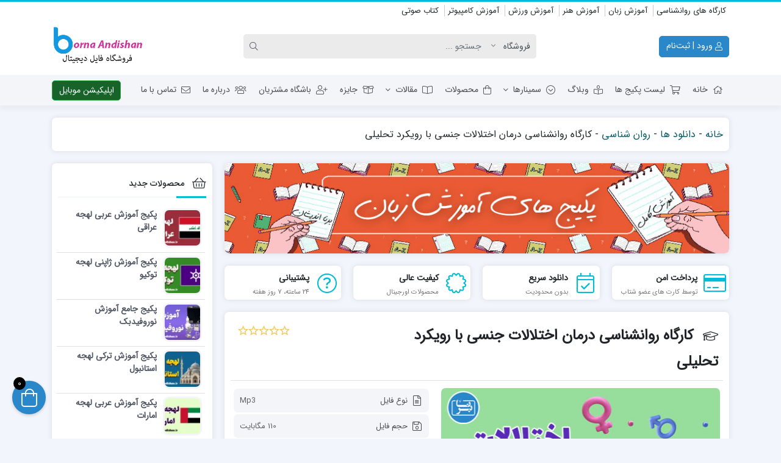

--- FILE ---
content_type: text/html; charset=UTF-8
request_url: https://bornaandishan.ir/downloads/%D8%A7%D8%AE%D8%AA%D9%84%D8%A7%D9%84%D8%A7%D8%AA-%D8%AC%D9%86%D8%B3%DB%8C-%D9%88-%D8%AF%D8%B1%D9%85%D8%A7%D9%86-%D8%A2%D9%86/
body_size: 61024
content:
<!doctype html>
<html dir="rtl" lang="fa-IR" prefix="og: https://ogp.me/ns#">

<head><meta charset="UTF-8"><script>if(navigator.userAgent.match(/MSIE|Internet Explorer/i)||navigator.userAgent.match(/Trident\/7\..*?rv:11/i)){var href=document.location.href;if(!href.match(/[?&]nowprocket/)){if(href.indexOf("?")==-1){if(href.indexOf("#")==-1){document.location.href=href+"?nowprocket=1"}else{document.location.href=href.replace("#","?nowprocket=1#")}}else{if(href.indexOf("#")==-1){document.location.href=href+"&nowprocket=1"}else{document.location.href=href.replace("#","&nowprocket=1#")}}}}</script><script>(()=>{class RocketLazyLoadScripts{constructor(){this.v="2.0.4",this.userEvents=["keydown","keyup","mousedown","mouseup","mousemove","mouseover","mouseout","touchmove","touchstart","touchend","touchcancel","wheel","click","dblclick","input"],this.attributeEvents=["onblur","onclick","oncontextmenu","ondblclick","onfocus","onmousedown","onmouseenter","onmouseleave","onmousemove","onmouseout","onmouseover","onmouseup","onmousewheel","onscroll","onsubmit"]}async t(){this.i(),this.o(),/iP(ad|hone)/.test(navigator.userAgent)&&this.h(),this.u(),this.l(this),this.m(),this.k(this),this.p(this),this._(),await Promise.all([this.R(),this.L()]),this.lastBreath=Date.now(),this.S(this),this.P(),this.D(),this.O(),this.M(),await this.C(this.delayedScripts.normal),await this.C(this.delayedScripts.defer),await this.C(this.delayedScripts.async),await this.T(),await this.F(),await this.j(),await this.A(),window.dispatchEvent(new Event("rocket-allScriptsLoaded")),this.everythingLoaded=!0,this.lastTouchEnd&&await new Promise(t=>setTimeout(t,500-Date.now()+this.lastTouchEnd)),this.I(),this.H(),this.U(),this.W()}i(){this.CSPIssue=sessionStorage.getItem("rocketCSPIssue"),document.addEventListener("securitypolicyviolation",t=>{this.CSPIssue||"script-src-elem"!==t.violatedDirective||"data"!==t.blockedURI||(this.CSPIssue=!0,sessionStorage.setItem("rocketCSPIssue",!0))},{isRocket:!0})}o(){window.addEventListener("pageshow",t=>{this.persisted=t.persisted,this.realWindowLoadedFired=!0},{isRocket:!0}),window.addEventListener("pagehide",()=>{this.onFirstUserAction=null},{isRocket:!0})}h(){let t;function e(e){t=e}window.addEventListener("touchstart",e,{isRocket:!0}),window.addEventListener("touchend",function i(o){o.changedTouches[0]&&t.changedTouches[0]&&Math.abs(o.changedTouches[0].pageX-t.changedTouches[0].pageX)<10&&Math.abs(o.changedTouches[0].pageY-t.changedTouches[0].pageY)<10&&o.timeStamp-t.timeStamp<200&&(window.removeEventListener("touchstart",e,{isRocket:!0}),window.removeEventListener("touchend",i,{isRocket:!0}),"INPUT"===o.target.tagName&&"text"===o.target.type||(o.target.dispatchEvent(new TouchEvent("touchend",{target:o.target,bubbles:!0})),o.target.dispatchEvent(new MouseEvent("mouseover",{target:o.target,bubbles:!0})),o.target.dispatchEvent(new PointerEvent("click",{target:o.target,bubbles:!0,cancelable:!0,detail:1,clientX:o.changedTouches[0].clientX,clientY:o.changedTouches[0].clientY})),event.preventDefault()))},{isRocket:!0})}q(t){this.userActionTriggered||("mousemove"!==t.type||this.firstMousemoveIgnored?"keyup"===t.type||"mouseover"===t.type||"mouseout"===t.type||(this.userActionTriggered=!0,this.onFirstUserAction&&this.onFirstUserAction()):this.firstMousemoveIgnored=!0),"click"===t.type&&t.preventDefault(),t.stopPropagation(),t.stopImmediatePropagation(),"touchstart"===this.lastEvent&&"touchend"===t.type&&(this.lastTouchEnd=Date.now()),"click"===t.type&&(this.lastTouchEnd=0),this.lastEvent=t.type,t.composedPath&&t.composedPath()[0].getRootNode()instanceof ShadowRoot&&(t.rocketTarget=t.composedPath()[0]),this.savedUserEvents.push(t)}u(){this.savedUserEvents=[],this.userEventHandler=this.q.bind(this),this.userEvents.forEach(t=>window.addEventListener(t,this.userEventHandler,{passive:!1,isRocket:!0})),document.addEventListener("visibilitychange",this.userEventHandler,{isRocket:!0})}U(){this.userEvents.forEach(t=>window.removeEventListener(t,this.userEventHandler,{passive:!1,isRocket:!0})),document.removeEventListener("visibilitychange",this.userEventHandler,{isRocket:!0}),this.savedUserEvents.forEach(t=>{(t.rocketTarget||t.target).dispatchEvent(new window[t.constructor.name](t.type,t))})}m(){const t="return false",e=Array.from(this.attributeEvents,t=>"data-rocket-"+t),i="["+this.attributeEvents.join("],[")+"]",o="[data-rocket-"+this.attributeEvents.join("],[data-rocket-")+"]",s=(e,i,o)=>{o&&o!==t&&(e.setAttribute("data-rocket-"+i,o),e["rocket"+i]=new Function("event",o),e.setAttribute(i,t))};new MutationObserver(t=>{for(const n of t)"attributes"===n.type&&(n.attributeName.startsWith("data-rocket-")||this.everythingLoaded?n.attributeName.startsWith("data-rocket-")&&this.everythingLoaded&&this.N(n.target,n.attributeName.substring(12)):s(n.target,n.attributeName,n.target.getAttribute(n.attributeName))),"childList"===n.type&&n.addedNodes.forEach(t=>{if(t.nodeType===Node.ELEMENT_NODE)if(this.everythingLoaded)for(const i of[t,...t.querySelectorAll(o)])for(const t of i.getAttributeNames())e.includes(t)&&this.N(i,t.substring(12));else for(const e of[t,...t.querySelectorAll(i)])for(const t of e.getAttributeNames())this.attributeEvents.includes(t)&&s(e,t,e.getAttribute(t))})}).observe(document,{subtree:!0,childList:!0,attributeFilter:[...this.attributeEvents,...e]})}I(){this.attributeEvents.forEach(t=>{document.querySelectorAll("[data-rocket-"+t+"]").forEach(e=>{this.N(e,t)})})}N(t,e){const i=t.getAttribute("data-rocket-"+e);i&&(t.setAttribute(e,i),t.removeAttribute("data-rocket-"+e))}k(t){Object.defineProperty(HTMLElement.prototype,"onclick",{get(){return this.rocketonclick||null},set(e){this.rocketonclick=e,this.setAttribute(t.everythingLoaded?"onclick":"data-rocket-onclick","this.rocketonclick(event)")}})}S(t){function e(e,i){let o=e[i];e[i]=null,Object.defineProperty(e,i,{get:()=>o,set(s){t.everythingLoaded?o=s:e["rocket"+i]=o=s}})}e(document,"onreadystatechange"),e(window,"onload"),e(window,"onpageshow");try{Object.defineProperty(document,"readyState",{get:()=>t.rocketReadyState,set(e){t.rocketReadyState=e},configurable:!0}),document.readyState="loading"}catch(t){console.log("WPRocket DJE readyState conflict, bypassing")}}l(t){this.originalAddEventListener=EventTarget.prototype.addEventListener,this.originalRemoveEventListener=EventTarget.prototype.removeEventListener,this.savedEventListeners=[],EventTarget.prototype.addEventListener=function(e,i,o){o&&o.isRocket||!t.B(e,this)&&!t.userEvents.includes(e)||t.B(e,this)&&!t.userActionTriggered||e.startsWith("rocket-")||t.everythingLoaded?t.originalAddEventListener.call(this,e,i,o):(t.savedEventListeners.push({target:this,remove:!1,type:e,func:i,options:o}),"mouseenter"!==e&&"mouseleave"!==e||t.originalAddEventListener.call(this,e,t.savedUserEvents.push,o))},EventTarget.prototype.removeEventListener=function(e,i,o){o&&o.isRocket||!t.B(e,this)&&!t.userEvents.includes(e)||t.B(e,this)&&!t.userActionTriggered||e.startsWith("rocket-")||t.everythingLoaded?t.originalRemoveEventListener.call(this,e,i,o):t.savedEventListeners.push({target:this,remove:!0,type:e,func:i,options:o})}}J(t,e){this.savedEventListeners=this.savedEventListeners.filter(i=>{let o=i.type,s=i.target||window;return e!==o||t!==s||(this.B(o,s)&&(i.type="rocket-"+o),this.$(i),!1)})}H(){EventTarget.prototype.addEventListener=this.originalAddEventListener,EventTarget.prototype.removeEventListener=this.originalRemoveEventListener,this.savedEventListeners.forEach(t=>this.$(t))}$(t){t.remove?this.originalRemoveEventListener.call(t.target,t.type,t.func,t.options):this.originalAddEventListener.call(t.target,t.type,t.func,t.options)}p(t){let e;function i(e){return t.everythingLoaded?e:e.split(" ").map(t=>"load"===t||t.startsWith("load.")?"rocket-jquery-load":t).join(" ")}function o(o){function s(e){const s=o.fn[e];o.fn[e]=o.fn.init.prototype[e]=function(){return this[0]===window&&t.userActionTriggered&&("string"==typeof arguments[0]||arguments[0]instanceof String?arguments[0]=i(arguments[0]):"object"==typeof arguments[0]&&Object.keys(arguments[0]).forEach(t=>{const e=arguments[0][t];delete arguments[0][t],arguments[0][i(t)]=e})),s.apply(this,arguments),this}}if(o&&o.fn&&!t.allJQueries.includes(o)){const e={DOMContentLoaded:[],"rocket-DOMContentLoaded":[]};for(const t in e)document.addEventListener(t,()=>{e[t].forEach(t=>t())},{isRocket:!0});o.fn.ready=o.fn.init.prototype.ready=function(i){function s(){parseInt(o.fn.jquery)>2?setTimeout(()=>i.bind(document)(o)):i.bind(document)(o)}return"function"==typeof i&&(t.realDomReadyFired?!t.userActionTriggered||t.fauxDomReadyFired?s():e["rocket-DOMContentLoaded"].push(s):e.DOMContentLoaded.push(s)),o([])},s("on"),s("one"),s("off"),t.allJQueries.push(o)}e=o}t.allJQueries=[],o(window.jQuery),Object.defineProperty(window,"jQuery",{get:()=>e,set(t){o(t)}})}P(){const t=new Map;document.write=document.writeln=function(e){const i=document.currentScript,o=document.createRange(),s=i.parentElement;let n=t.get(i);void 0===n&&(n=i.nextSibling,t.set(i,n));const c=document.createDocumentFragment();o.setStart(c,0),c.appendChild(o.createContextualFragment(e)),s.insertBefore(c,n)}}async R(){return new Promise(t=>{this.userActionTriggered?t():this.onFirstUserAction=t})}async L(){return new Promise(t=>{document.addEventListener("DOMContentLoaded",()=>{this.realDomReadyFired=!0,t()},{isRocket:!0})})}async j(){return this.realWindowLoadedFired?Promise.resolve():new Promise(t=>{window.addEventListener("load",t,{isRocket:!0})})}M(){this.pendingScripts=[];this.scriptsMutationObserver=new MutationObserver(t=>{for(const e of t)e.addedNodes.forEach(t=>{"SCRIPT"!==t.tagName||t.noModule||t.isWPRocket||this.pendingScripts.push({script:t,promise:new Promise(e=>{const i=()=>{const i=this.pendingScripts.findIndex(e=>e.script===t);i>=0&&this.pendingScripts.splice(i,1),e()};t.addEventListener("load",i,{isRocket:!0}),t.addEventListener("error",i,{isRocket:!0}),setTimeout(i,1e3)})})})}),this.scriptsMutationObserver.observe(document,{childList:!0,subtree:!0})}async F(){await this.X(),this.pendingScripts.length?(await this.pendingScripts[0].promise,await this.F()):this.scriptsMutationObserver.disconnect()}D(){this.delayedScripts={normal:[],async:[],defer:[]},document.querySelectorAll("script[type$=rocketlazyloadscript]").forEach(t=>{t.hasAttribute("data-rocket-src")?t.hasAttribute("async")&&!1!==t.async?this.delayedScripts.async.push(t):t.hasAttribute("defer")&&!1!==t.defer||"module"===t.getAttribute("data-rocket-type")?this.delayedScripts.defer.push(t):this.delayedScripts.normal.push(t):this.delayedScripts.normal.push(t)})}async _(){await this.L();let t=[];document.querySelectorAll("script[type$=rocketlazyloadscript][data-rocket-src]").forEach(e=>{let i=e.getAttribute("data-rocket-src");if(i&&!i.startsWith("data:")){i.startsWith("//")&&(i=location.protocol+i);try{const o=new URL(i).origin;o!==location.origin&&t.push({src:o,crossOrigin:e.crossOrigin||"module"===e.getAttribute("data-rocket-type")})}catch(t){}}}),t=[...new Map(t.map(t=>[JSON.stringify(t),t])).values()],this.Y(t,"preconnect")}async G(t){if(await this.K(),!0!==t.noModule||!("noModule"in HTMLScriptElement.prototype))return new Promise(e=>{let i;function o(){(i||t).setAttribute("data-rocket-status","executed"),e()}try{if(navigator.userAgent.includes("Firefox/")||""===navigator.vendor||this.CSPIssue)i=document.createElement("script"),[...t.attributes].forEach(t=>{let e=t.nodeName;"type"!==e&&("data-rocket-type"===e&&(e="type"),"data-rocket-src"===e&&(e="src"),i.setAttribute(e,t.nodeValue))}),t.text&&(i.text=t.text),t.nonce&&(i.nonce=t.nonce),i.hasAttribute("src")?(i.addEventListener("load",o,{isRocket:!0}),i.addEventListener("error",()=>{i.setAttribute("data-rocket-status","failed-network"),e()},{isRocket:!0}),setTimeout(()=>{i.isConnected||e()},1)):(i.text=t.text,o()),i.isWPRocket=!0,t.parentNode.replaceChild(i,t);else{const i=t.getAttribute("data-rocket-type"),s=t.getAttribute("data-rocket-src");i?(t.type=i,t.removeAttribute("data-rocket-type")):t.removeAttribute("type"),t.addEventListener("load",o,{isRocket:!0}),t.addEventListener("error",i=>{this.CSPIssue&&i.target.src.startsWith("data:")?(console.log("WPRocket: CSP fallback activated"),t.removeAttribute("src"),this.G(t).then(e)):(t.setAttribute("data-rocket-status","failed-network"),e())},{isRocket:!0}),s?(t.fetchPriority="high",t.removeAttribute("data-rocket-src"),t.src=s):t.src="data:text/javascript;base64,"+window.btoa(unescape(encodeURIComponent(t.text)))}}catch(i){t.setAttribute("data-rocket-status","failed-transform"),e()}});t.setAttribute("data-rocket-status","skipped")}async C(t){const e=t.shift();return e?(e.isConnected&&await this.G(e),this.C(t)):Promise.resolve()}O(){this.Y([...this.delayedScripts.normal,...this.delayedScripts.defer,...this.delayedScripts.async],"preload")}Y(t,e){this.trash=this.trash||[];let i=!0;var o=document.createDocumentFragment();t.forEach(t=>{const s=t.getAttribute&&t.getAttribute("data-rocket-src")||t.src;if(s&&!s.startsWith("data:")){const n=document.createElement("link");n.href=s,n.rel=e,"preconnect"!==e&&(n.as="script",n.fetchPriority=i?"high":"low"),t.getAttribute&&"module"===t.getAttribute("data-rocket-type")&&(n.crossOrigin=!0),t.crossOrigin&&(n.crossOrigin=t.crossOrigin),t.integrity&&(n.integrity=t.integrity),t.nonce&&(n.nonce=t.nonce),o.appendChild(n),this.trash.push(n),i=!1}}),document.head.appendChild(o)}W(){this.trash.forEach(t=>t.remove())}async T(){try{document.readyState="interactive"}catch(t){}this.fauxDomReadyFired=!0;try{await this.K(),this.J(document,"readystatechange"),document.dispatchEvent(new Event("rocket-readystatechange")),await this.K(),document.rocketonreadystatechange&&document.rocketonreadystatechange(),await this.K(),this.J(document,"DOMContentLoaded"),document.dispatchEvent(new Event("rocket-DOMContentLoaded")),await this.K(),this.J(window,"DOMContentLoaded"),window.dispatchEvent(new Event("rocket-DOMContentLoaded"))}catch(t){console.error(t)}}async A(){try{document.readyState="complete"}catch(t){}try{await this.K(),this.J(document,"readystatechange"),document.dispatchEvent(new Event("rocket-readystatechange")),await this.K(),document.rocketonreadystatechange&&document.rocketonreadystatechange(),await this.K(),this.J(window,"load"),window.dispatchEvent(new Event("rocket-load")),await this.K(),window.rocketonload&&window.rocketonload(),await this.K(),this.allJQueries.forEach(t=>t(window).trigger("rocket-jquery-load")),await this.K(),this.J(window,"pageshow");const t=new Event("rocket-pageshow");t.persisted=this.persisted,window.dispatchEvent(t),await this.K(),window.rocketonpageshow&&window.rocketonpageshow({persisted:this.persisted})}catch(t){console.error(t)}}async K(){Date.now()-this.lastBreath>45&&(await this.X(),this.lastBreath=Date.now())}async X(){return document.hidden?new Promise(t=>setTimeout(t)):new Promise(t=>requestAnimationFrame(t))}B(t,e){return e===document&&"readystatechange"===t||(e===document&&"DOMContentLoaded"===t||(e===window&&"DOMContentLoaded"===t||(e===window&&"load"===t||e===window&&"pageshow"===t)))}static run(){(new RocketLazyLoadScripts).t()}}RocketLazyLoadScripts.run()})();</script>
    
    <meta http-equiv="X-UA-Compatible" content="IE=edge">
    <meta name="viewport" content="width=device-width, initial-scale=1">
    
            <meta name="theme-color" content="#DD3333" />
        
    <meta name="fontiran.com:license" content="B3L8B">

            <link rel="shortcut icon" href="https://bornaandishan.ir/wp-content/uploads/2018/08/logo-app.png" type="image/x-icon" />
    
    
    <link rel="alternate" type="application/rss+xml" href="https://bornaandishan.ir/feed/" title="Latest Articles برنا اندیشان" />
    <link rel="alternate" type="application/rss+xml" href="https://bornaandishan.ir/comments/feed/" title="Last comments برنا اندیشان" />
    <link rel="pingback" href="https://bornaandishan.ir/xmlrpc.php" />

    <style>.edd-add-to-cart {display: none !important;}</style>
<!-- بهینه‌سازی موتور جستجو توسط Rank Math PRO - https://rankmath.com/ -->
<title>کارگاه روانشناسی درمان اختلالات جنسی با رویکرد تحلیلی</title>
<meta name="description" content="درمان اختلالات جنسی با رویکرد تحلیلی بر این باور است که ریشه بسیاری از مشکلات جنسی در تجارب و تعارضات دوران کودکی و ناخودآگاه فرد نهفته است که باید بررسی شود."/>
<meta name="robots" content="follow, index, max-snippet:-1, max-video-preview:-1, max-image-preview:large"/>
<link rel="canonical" href="https://bornaandishan.ir/downloads/%d8%a7%d8%ae%d8%aa%d9%84%d8%a7%d9%84%d8%a7%d8%aa-%d8%ac%d9%86%d8%b3%db%8c-%d9%88-%d8%af%d8%b1%d9%85%d8%a7%d9%86-%d8%a2%d9%86/" />
<meta property="og:locale" content="fa_IR" />
<meta property="og:type" content="article" />
<meta property="og:title" content="کارگاه روانشناسی درمان اختلالات جنسی با رویکرد تحلیلی" />
<meta property="og:description" content="درمان اختلالات جنسی با رویکرد تحلیلی بر این باور است که ریشه بسیاری از مشکلات جنسی در تجارب و تعارضات دوران کودکی و ناخودآگاه فرد نهفته است که باید بررسی شود." />
<meta property="og:url" content="https://bornaandishan.ir/downloads/%d8%a7%d8%ae%d8%aa%d9%84%d8%a7%d9%84%d8%a7%d8%aa-%d8%ac%d9%86%d8%b3%db%8c-%d9%88-%d8%af%d8%b1%d9%85%d8%a7%d9%86-%d8%a2%d9%86/" />
<meta property="og:site_name" content="برنا اندیشان" />
<meta property="article:publisher" content="https://www.facebook.com/bornaandishan" />
<meta property="article:author" content="https://www.facebook.com/bornaandishan" />
<meta property="og:updated_time" content="2024-03-11T22:01:15+03:30" />
<meta property="og:image" content="https://bornaandishan.ir/wp-content/uploads/2024/03/Analytical-treatment-sexual-disorders-learning.jpg" />
<meta property="og:image:secure_url" content="https://bornaandishan.ir/wp-content/uploads/2024/03/Analytical-treatment-sexual-disorders-learning.jpg" />
<meta property="og:image:width" content="680" />
<meta property="og:image:height" content="408" />
<meta property="og:image:alt" content="کارگاه روانشناسی درمان اختلالات جنسی با رویکرد تحلیلی" />
<meta property="og:image:type" content="image/jpeg" />
<meta name="twitter:card" content="summary_large_image" />
<meta name="twitter:title" content="کارگاه روانشناسی درمان اختلالات جنسی با رویکرد تحلیلی" />
<meta name="twitter:description" content="درمان اختلالات جنسی با رویکرد تحلیلی بر این باور است که ریشه بسیاری از مشکلات جنسی در تجارب و تعارضات دوران کودکی و ناخودآگاه فرد نهفته است که باید بررسی شود." />
<meta name="twitter:site" content="@bornaandishan" />
<meta name="twitter:creator" content="@bornaandishan" />
<meta name="twitter:image" content="https://bornaandishan.ir/wp-content/uploads/2024/03/Analytical-treatment-sexual-disorders-learning.jpg" />
<meta name="twitter:label1" content="قیمت" />
<meta name="twitter:data1" content="300,000 تومان" />
<script type="application/ld+json" class="rank-math-schema-pro">{"@context":"https://schema.org","@graph":[{"@type":"Place","@id":"https://bornaandishan.ir/#place","geo":{"@type":"GeoCoordinates","latitude":"35.7469778819543","longitude":" 51.556196111314506"},"hasMap":"https://www.google.com/maps/search/?api=1&amp;query=35.7469778819543, 51.556196111314506","address":{"@type":"PostalAddress","streetAddress":"Tehran Province, Tehran, Tehranpars Ave, No. 40","addressLocality":"Tehranpars","addressRegion":"Tehran","postalCode":"02191691802","addressCountry":"Iran"}},{"@type":"Organization","@id":"https://bornaandishan.ir/#organization","name":"\u0641\u0631\u0648\u0634\u06af\u0627\u0647 \u0627\u06cc\u0646\u062a\u0631\u0646\u062a\u06cc \u0628\u0631\u0646\u0627 \u0627\u0646\u062f\u06cc\u0634\u0627\u0646","url":"https://bornaandishan.ir","sameAs":["https://www.facebook.com/bornaandishan","https://twitter.com/bornaandishan"],"email":"info@bornaandishan.ir","address":{"@type":"PostalAddress","streetAddress":"Tehran Province, Tehran, Tehranpars Ave, No. 40","addressLocality":"Tehranpars","addressRegion":"Tehran","postalCode":"02191691802","addressCountry":"Iran"},"logo":{"@type":"ImageObject","@id":"https://bornaandishan.ir/#logo","url":"https://bornaandishan.ir/wp-content/uploads/2022/08/borna.png","contentUrl":"https://bornaandishan.ir/wp-content/uploads/2022/08/borna.png","caption":"\u0628\u0631\u0646\u0627 \u0627\u0646\u062f\u06cc\u0634\u0627\u0646","inLanguage":"fa-IR","width":"640","height":"640"},"contactPoint":[{"@type":"ContactPoint","telephone":"+982191691802","contactType":"customer support"}],"description":"\u0641\u0631\u0648\u0634\u06af\u0627\u0647 \u0627\u06cc\u0646\u062a\u0631\u0646\u062a\u06cc \u0628\u0631\u0646\u0627 \u0627\u0646\u062f\u06cc\u0634\u0627\u0646 \u0627\u0631\u0627\u0626\u0647 \u062f\u0647\u0646\u062f\u0647 \u0628\u0631\u062a\u0631\u06cc\u0646 \u0645\u062d\u0635\u0648\u0644\u0627\u062a \u0648 \u067e\u06a9\u06cc\u062c \u0647\u0627\u06cc \u0622\u0645\u0648\u0632\u0634\u06cc \u0628\u0627 \u06a9\u06cc\u0641\u06cc\u062a \u0628\u0627\u0644\u0627 \u062f\u0631 \u062e\u062f\u0645\u062a \u0634\u0645\u0627 \u0627\u0641\u0631\u0627\u062f \u0639\u0644\u0627\u0642\u0647 \u0645\u0646\u062f \u0628\u0647 \u06cc\u0627\u062f\u06af\u06cc\u0631\u06cc \u0645\u06cc \u0628\u0627\u0634\u062f. \u0627\u06af\u0631 \u0634\u0645\u0627 \u062f\u0648\u0633\u062a \u062f\u0627\u0631\u06cc\u062f \u062a\u0627 \u062f\u0631 \u0632\u0645\u06cc\u0646\u0647 \u0647\u0627\u06cc \u0645\u062e\u062a\u0644\u0641 \u0645\u0637\u0627\u0644\u0628 \u0639\u0627\u0644\u06cc \u0648 \u062e\u0648\u0628\u06cc \u0631\u0627 \u06cc\u0627\u062f \u0628\u06af\u06cc\u0631\u06cc\u062f \u0645\u06cc \u062a\u0648\u0627\u0646\u06cc\u062f \u0628\u0627 \u0645\u0631\u0627\u062c\u0639\u0647 \u0628\u0647 \u0648\u0628 \u0633\u0627\u06cc\u062a \u0628\u0631\u0646\u0627 \u0627\u0646\u062f\u06cc\u0634\u0627\u0646 \u0648 \u062c\u0633\u062a\u062c\u0648\u06cc \u0622\u0645\u0648\u0632\u0634 \u0645\u0648\u0631\u062f \u0646\u0638\u0631\u062a\u0627\u0646 \u0628\u0647 \u0645\u062c\u0645\u0648\u0639\u0647 \u0647\u0627\u06cc \u0628\u06cc \u0646\u0638\u06cc\u0631 \u0622\u0645\u0648\u0632\u0634\u06cc \u062f\u0633\u062a\u0631\u0633\u06cc \u062f\u0627\u0634\u062a\u0647 \u0628\u0627\u0634\u06cc\u062f.","location":{"@id":"https://bornaandishan.ir/#place"}},{"@type":"WebSite","@id":"https://bornaandishan.ir/#website","url":"https://bornaandishan.ir","name":"\u0628\u0631\u0646\u0627 \u0627\u0646\u062f\u06cc\u0634\u0627\u0646","publisher":{"@id":"https://bornaandishan.ir/#organization"},"inLanguage":"fa-IR"},{"@type":"ImageObject","@id":"https://bornaandishan.ir/wp-content/uploads/2024/03/Analytical-treatment-sexual-disorders-learning.jpg","url":"https://bornaandishan.ir/wp-content/uploads/2024/03/Analytical-treatment-sexual-disorders-learning.jpg","width":"680","height":"408","caption":"\u06a9\u0627\u0631\u06af\u0627\u0647 \u0631\u0648\u0627\u0646\u0634\u0646\u0627\u0633\u06cc \u062f\u0631\u0645\u0627\u0646 \u0627\u062e\u062a\u0644\u0627\u0644\u0627\u062a \u062c\u0646\u0633\u06cc \u0628\u0627 \u0631\u0648\u06cc\u06a9\u0631\u062f \u062a\u062d\u0644\u06cc\u0644\u06cc","inLanguage":"fa-IR"},{"@type":"BreadcrumbList","@id":"https://bornaandishan.ir/downloads/%d8%a7%d8%ae%d8%aa%d9%84%d8%a7%d9%84%d8%a7%d8%aa-%d8%ac%d9%86%d8%b3%db%8c-%d9%88-%d8%af%d8%b1%d9%85%d8%a7%d9%86-%d8%a2%d9%86/#breadcrumb","itemListElement":[{"@type":"ListItem","position":"1","item":{"@id":"https://bornaandishan.ir","name":"\u062e\u0627\u0646\u0647"}},{"@type":"ListItem","position":"2","item":{"@id":"https://bornaandishan.ir/downloads/","name":"\u062f\u0627\u0646\u0644\u0648\u062f \u0647\u0627"}},{"@type":"ListItem","position":"3","item":{"@id":"https://bornaandishan.ir/downloads/category/psychology/","name":"\u0631\u0648\u0627\u0646 \u0634\u0646\u0627\u0633\u06cc"}},{"@type":"ListItem","position":"4","item":{"@id":"https://bornaandishan.ir/downloads/%d8%a7%d8%ae%d8%aa%d9%84%d8%a7%d9%84%d8%a7%d8%aa-%d8%ac%d9%86%d8%b3%db%8c-%d9%88-%d8%af%d8%b1%d9%85%d8%a7%d9%86-%d8%a2%d9%86/","name":"\u06a9\u0627\u0631\u06af\u0627\u0647 \u0631\u0648\u0627\u0646\u0634\u0646\u0627\u0633\u06cc \u062f\u0631\u0645\u0627\u0646 \u0627\u062e\u062a\u0644\u0627\u0644\u0627\u062a \u062c\u0646\u0633\u06cc \u0628\u0627 \u0631\u0648\u06cc\u06a9\u0631\u062f \u062a\u062d\u0644\u06cc\u0644\u06cc"}}]},{"@type":"ItemPage","@id":"https://bornaandishan.ir/downloads/%d8%a7%d8%ae%d8%aa%d9%84%d8%a7%d9%84%d8%a7%d8%aa-%d8%ac%d9%86%d8%b3%db%8c-%d9%88-%d8%af%d8%b1%d9%85%d8%a7%d9%86-%d8%a2%d9%86/#webpage","url":"https://bornaandishan.ir/downloads/%d8%a7%d8%ae%d8%aa%d9%84%d8%a7%d9%84%d8%a7%d8%aa-%d8%ac%d9%86%d8%b3%db%8c-%d9%88-%d8%af%d8%b1%d9%85%d8%a7%d9%86-%d8%a2%d9%86/","name":"\u06a9\u0627\u0631\u06af\u0627\u0647 \u0631\u0648\u0627\u0646\u0634\u0646\u0627\u0633\u06cc \u062f\u0631\u0645\u0627\u0646 \u0627\u062e\u062a\u0644\u0627\u0644\u0627\u062a \u062c\u0646\u0633\u06cc \u0628\u0627 \u0631\u0648\u06cc\u06a9\u0631\u062f \u062a\u062d\u0644\u06cc\u0644\u06cc","datePublished":"2019-04-29T11:36:32+04:30","dateModified":"2024-03-11T22:01:15+03:30","isPartOf":{"@id":"https://bornaandishan.ir/#website"},"primaryImageOfPage":{"@id":"https://bornaandishan.ir/wp-content/uploads/2024/03/Analytical-treatment-sexual-disorders-learning.jpg"},"inLanguage":"fa-IR","breadcrumb":{"@id":"https://bornaandishan.ir/downloads/%d8%a7%d8%ae%d8%aa%d9%84%d8%a7%d9%84%d8%a7%d8%aa-%d8%ac%d9%86%d8%b3%db%8c-%d9%88-%d8%af%d8%b1%d9%85%d8%a7%d9%86-%d8%a2%d9%86/#breadcrumb"}},{"@type":"Product","url":"https://bornaandishan.ir/downloads/%d8%a7%d8%ae%d8%aa%d9%84%d8%a7%d9%84%d8%a7%d8%aa-%d8%ac%d9%86%d8%b3%db%8c-%d9%88-%d8%af%d8%b1%d9%85%d8%a7%d9%86-%d8%a2%d9%86/","name":"\u06a9\u0627\u0631\u06af\u0627\u0647 \u0631\u0648\u0627\u0646\u0634\u0646\u0627\u0633\u06cc \u062f\u0631\u0645\u0627\u0646 \u0627\u062e\u062a\u0644\u0627\u0644\u0627\u062a \u062c\u0646\u0633\u06cc \u0628\u0627 \u0631\u0648\u06cc\u06a9\u0631\u062f \u062a\u062d\u0644\u06cc\u0644\u06cc","description":"\u062f\u0631\u0645\u0627\u0646 \u0627\u062e\u062a\u0644\u0627\u0644\u0627\u062a \u062c\u0646\u0633\u06cc \u0628\u0627 \u0631\u0648\u06cc\u06a9\u0631\u062f \u062a\u062d\u0644\u06cc\u0644\u06cc \u0628\u0631 \u0627\u06cc\u0646 \u0628\u0627\u0648\u0631 \u0627\u0633\u062a \u06a9\u0647 \u0631\u06cc\u0634\u0647 \u0628\u0633\u06cc\u0627\u0631\u06cc \u0627\u0632 \u0645\u0634\u06a9\u0644\u0627\u062a \u062c\u0646\u0633\u06cc \u062f\u0631 \u062a\u062c\u0627\u0631\u0628 \u0648 \u062a\u0639\u0627\u0631\u0636\u0627\u062a \u062f\u0648\u0631\u0627\u0646 \u06a9\u0648\u062f\u06a9\u06cc \u0648 \u0646\u0627\u062e\u0648\u062f\u0622\u06af\u0627\u0647 \u0641\u0631\u062f \u0646\u0647\u0641\u062a\u0647 \u0627\u0633\u062a \u06a9\u0647 \u0628\u0627\u06cc\u062f \u0628\u0631\u0631\u0633\u06cc \u0634\u0648\u062f.","category":"\u0631\u0648\u0627\u0646 \u0634\u0646\u0627\u0633\u06cc","mainEntityOfPage":{"@id":"https://bornaandishan.ir/downloads/%d8%a7%d8%ae%d8%aa%d9%84%d8%a7%d9%84%d8%a7%d8%aa-%d8%ac%d9%86%d8%b3%db%8c-%d9%88-%d8%af%d8%b1%d9%85%d8%a7%d9%86-%d8%a2%d9%86/#webpage"},"sku":"-","offers":{"@type":"Offer","price":"3000000","priceCurrency":"IRR","priceValidUntil":"2026-12-31","seller":{"@type":"Organization","@id":"https://bornaandishan.ir/","name":"\u0628\u0631\u0646\u0627 \u0627\u0646\u062f\u06cc\u0634\u0627\u0646","url":"https://bornaandishan.ir","logo":"https://bornaandishan.ir/wp-content/uploads/2022/08/borna.png"},"url":"https://bornaandishan.ir/downloads/%d8%a7%d8%ae%d8%aa%d9%84%d8%a7%d9%84%d8%a7%d8%aa-%d8%ac%d9%86%d8%b3%db%8c-%d9%88-%d8%af%d8%b1%d9%85%d8%a7%d9%86-%d8%a2%d9%86/"},"@id":"https://bornaandishan.ir/downloads/%d8%a7%d8%ae%d8%aa%d9%84%d8%a7%d9%84%d8%a7%d8%aa-%d8%ac%d9%86%d8%b3%db%8c-%d9%88-%d8%af%d8%b1%d9%85%d8%a7%d9%86-%d8%a2%d9%86/#richSnippet","image":{"@id":"https://bornaandishan.ir/wp-content/uploads/2024/03/Analytical-treatment-sexual-disorders-learning.jpg"}}]}</script>
<!-- /افزونه سئو ورپرس Rank Math -->


<link rel="alternate" type="application/rss+xml" title="برنا اندیشان &raquo; خوراک" href="https://bornaandishan.ir/feed/" />
<link rel="alternate" type="application/rss+xml" title="برنا اندیشان &raquo; خوراک دیدگاه‌ها" href="https://bornaandishan.ir/comments/feed/" />
<link rel="alternate" type="application/rss+xml" title="برنا اندیشان &raquo; کارگاه روانشناسی درمان اختلالات جنسی با رویکرد تحلیلی خوراک دیدگاه‌ها" href="https://bornaandishan.ir/downloads/%d8%a7%d8%ae%d8%aa%d9%84%d8%a7%d9%84%d8%a7%d8%aa-%d8%ac%d9%86%d8%b3%db%8c-%d9%88-%d8%af%d8%b1%d9%85%d8%a7%d9%86-%d8%a2%d9%86/feed/" />
<link rel="alternate" title="oEmbed (JSON)" type="application/json+oembed" href="https://bornaandishan.ir/wp-json/oembed/1.0/embed?url=https%3A%2F%2Fbornaandishan.ir%2Fdownloads%2F%25d8%25a7%25d8%25ae%25d8%25aa%25d9%2584%25d8%25a7%25d9%2584%25d8%25a7%25d8%25aa-%25d8%25ac%25d9%2586%25d8%25b3%25db%258c-%25d9%2588-%25d8%25af%25d8%25b1%25d9%2585%25d8%25a7%25d9%2586-%25d8%25a2%25d9%2586%2F" />
<link rel="alternate" title="oEmbed (XML)" type="text/xml+oembed" href="https://bornaandishan.ir/wp-json/oembed/1.0/embed?url=https%3A%2F%2Fbornaandishan.ir%2Fdownloads%2F%25d8%25a7%25d8%25ae%25d8%25aa%25d9%2584%25d8%25a7%25d9%2584%25d8%25a7%25d8%25aa-%25d8%25ac%25d9%2586%25d8%25b3%25db%258c-%25d9%2588-%25d8%25af%25d8%25b1%25d9%2585%25d8%25a7%25d9%2586-%25d8%25a2%25d9%2586%2F&#038;format=xml" />
<style id='wp-img-auto-sizes-contain-inline-css'>
img:is([sizes=auto i],[sizes^="auto," i]){contain-intrinsic-size:3000px 1500px}
/*# sourceURL=wp-img-auto-sizes-contain-inline-css */
</style>
<style id='classic-theme-styles-inline-css'>
/*! This file is auto-generated */
.wp-block-button__link{color:#fff;background-color:#32373c;border-radius:9999px;box-shadow:none;text-decoration:none;padding:calc(.667em + 2px) calc(1.333em + 2px);font-size:1.125em}.wp-block-file__button{background:#32373c;color:#fff;text-decoration:none}
/*# sourceURL=/wp-includes/css/classic-themes.min.css */
</style>
<style id='presto-player-popup-trigger-style-inline-css'>
:where(.wp-block-presto-player-popup-trigger) {
  /* reduce specificity */
  display: grid;
  gap: 1rem;
  cursor: pointer;
}

/* Play icon overlay for popup image trigger variation */
:where(.presto-popup-image-trigger) {
  position: relative;
  cursor: pointer;
}

:where(.presto-popup-image-trigger)::before {
  content: "";
  position: absolute;
  top: 50%;
  left: 50%;
  transform: translate(-50%, -50%);
  width: 48px;
  height: 48px;
  background-image: url("/wp-content/plugins/presto-player/src/admin/blocks/blocks/popup-trigger/../../../../../img/play-button.svg");
  background-size: contain;
  background-repeat: no-repeat;
  background-position: center;
  z-index: 10;
  pointer-events: none;
}

:where(.presto-popup-image-trigger img) {
  display: block;
  width: 100%;
  height: auto;
  filter: brightness(0.5);
}
/*# sourceURL=https://bornaandishan.ir/wp-content/plugins/presto-player/src/admin/blocks/blocks/popup-trigger/style.css */
</style>
<style id='presto-player-popup-media-style-inline-css'>
.wp-block-presto-player-popup.is-selected .wp-block-presto-player-popup-media {
  display: initial;
}

.wp-block-presto-player-popup.has-child-selected .wp-block-presto-player-popup-media {
  display: initial;
}

.presto-popup__overlay {
  position: fixed;
  top: 0;
  left: 0;
  z-index: 100000;
  overflow: hidden;
  width: 100%;
  height: 100vh;
  box-sizing: border-box;
  padding: 0 5%;
  visibility: hidden;
  opacity: 0;
  display: flex;
  align-items: center;
  justify-content: center;
  transition:
    opacity 0.2s ease,
    visibility 0.2s ease;

  --presto-popup-media-width: 1280px;
  --presto-popup-background-color: rgba(0, 0, 0, 0.917);
}

.presto-popup--active {
  visibility: visible;
  opacity: 1;
}

.presto-popup--active .presto-popup__content {
  transform: scale(1);
}

.presto-popup__content {
  position: relative;
  z-index: 9999999999;
  width: 100%;
  max-width: var(--presto-popup-media-width);
  transform: scale(0.9);
  transition: transform 0.2s ease;
}

.presto-popup__close-button {
  position: absolute;
  top: calc(env(safe-area-inset-top) + 16px);
  right: calc(env(safe-area-inset-right) + 16px);
  padding: 0;
  cursor: pointer;
  z-index: 5000000;
  min-width: 24px;
  min-height: 24px;
  width: 24px;
  height: 24px;
  display: flex;
  align-items: center;
  justify-content: center;
  border: none;
  background: none;
  box-shadow: none;
  transition: opacity 0.2s ease;
}

.presto-popup__close-button:hover,
.presto-popup__close-button:focus {
  opacity: 0.8;
  background: none;
  border: none;
}

.presto-popup__close-button:not(:hover):not(:active):not(.has-background) {
  background: none;
  border: none;
}

.presto-popup__close-button svg {
  width: 24px;
  height: 24px;
  fill: white;
}

.presto-popup__scrim {
  width: 100%;
  height: 100%;
  position: absolute;
  z-index: 2000000;
  background-color: var(--presto-popup-background-color, rgb(255, 255, 255));
}

.presto-popup__speak {
  position: absolute;
  width: 1px;
  height: 1px;
  padding: 0;
  margin: -1px;
  overflow: hidden;
  clip: rect(0, 0, 0, 0);
  white-space: nowrap;
  border: 0;
}
/*# sourceURL=https://bornaandishan.ir/wp-content/plugins/presto-player/src/admin/blocks/blocks/popup-media/style.css */
</style>
<link data-minify="1" rel='stylesheet' id='edd-blocks-css' href='https://bornaandishan.ir/wp-content/cache/min/1/wp-content/plugins/easy-digital-downloads/includes/blocks/assets/css/edd-blocks.css?ver=1766755569' media='all' />
<style id='global-styles-inline-css'>
:root{--wp--preset--aspect-ratio--square: 1;--wp--preset--aspect-ratio--4-3: 4/3;--wp--preset--aspect-ratio--3-4: 3/4;--wp--preset--aspect-ratio--3-2: 3/2;--wp--preset--aspect-ratio--2-3: 2/3;--wp--preset--aspect-ratio--16-9: 16/9;--wp--preset--aspect-ratio--9-16: 9/16;--wp--preset--color--black: #000000;--wp--preset--color--cyan-bluish-gray: #abb8c3;--wp--preset--color--white: #ffffff;--wp--preset--color--pale-pink: #f78da7;--wp--preset--color--vivid-red: #cf2e2e;--wp--preset--color--luminous-vivid-orange: #ff6900;--wp--preset--color--luminous-vivid-amber: #fcb900;--wp--preset--color--light-green-cyan: #7bdcb5;--wp--preset--color--vivid-green-cyan: #00d084;--wp--preset--color--pale-cyan-blue: #8ed1fc;--wp--preset--color--vivid-cyan-blue: #0693e3;--wp--preset--color--vivid-purple: #9b51e0;--wp--preset--gradient--vivid-cyan-blue-to-vivid-purple: linear-gradient(135deg,rgb(6,147,227) 0%,rgb(155,81,224) 100%);--wp--preset--gradient--light-green-cyan-to-vivid-green-cyan: linear-gradient(135deg,rgb(122,220,180) 0%,rgb(0,208,130) 100%);--wp--preset--gradient--luminous-vivid-amber-to-luminous-vivid-orange: linear-gradient(135deg,rgb(252,185,0) 0%,rgb(255,105,0) 100%);--wp--preset--gradient--luminous-vivid-orange-to-vivid-red: linear-gradient(135deg,rgb(255,105,0) 0%,rgb(207,46,46) 100%);--wp--preset--gradient--very-light-gray-to-cyan-bluish-gray: linear-gradient(135deg,rgb(238,238,238) 0%,rgb(169,184,195) 100%);--wp--preset--gradient--cool-to-warm-spectrum: linear-gradient(135deg,rgb(74,234,220) 0%,rgb(151,120,209) 20%,rgb(207,42,186) 40%,rgb(238,44,130) 60%,rgb(251,105,98) 80%,rgb(254,248,76) 100%);--wp--preset--gradient--blush-light-purple: linear-gradient(135deg,rgb(255,206,236) 0%,rgb(152,150,240) 100%);--wp--preset--gradient--blush-bordeaux: linear-gradient(135deg,rgb(254,205,165) 0%,rgb(254,45,45) 50%,rgb(107,0,62) 100%);--wp--preset--gradient--luminous-dusk: linear-gradient(135deg,rgb(255,203,112) 0%,rgb(199,81,192) 50%,rgb(65,88,208) 100%);--wp--preset--gradient--pale-ocean: linear-gradient(135deg,rgb(255,245,203) 0%,rgb(182,227,212) 50%,rgb(51,167,181) 100%);--wp--preset--gradient--electric-grass: linear-gradient(135deg,rgb(202,248,128) 0%,rgb(113,206,126) 100%);--wp--preset--gradient--midnight: linear-gradient(135deg,rgb(2,3,129) 0%,rgb(40,116,252) 100%);--wp--preset--font-size--small: 13px;--wp--preset--font-size--medium: 20px;--wp--preset--font-size--large: 36px;--wp--preset--font-size--x-large: 42px;--wp--preset--spacing--20: 0.44rem;--wp--preset--spacing--30: 0.67rem;--wp--preset--spacing--40: 1rem;--wp--preset--spacing--50: 1.5rem;--wp--preset--spacing--60: 2.25rem;--wp--preset--spacing--70: 3.38rem;--wp--preset--spacing--80: 5.06rem;--wp--preset--shadow--natural: 6px 6px 9px rgba(0, 0, 0, 0.2);--wp--preset--shadow--deep: 12px 12px 50px rgba(0, 0, 0, 0.4);--wp--preset--shadow--sharp: 6px 6px 0px rgba(0, 0, 0, 0.2);--wp--preset--shadow--outlined: 6px 6px 0px -3px rgb(255, 255, 255), 6px 6px rgb(0, 0, 0);--wp--preset--shadow--crisp: 6px 6px 0px rgb(0, 0, 0);}:root :where(.is-layout-flow) > :first-child{margin-block-start: 0;}:root :where(.is-layout-flow) > :last-child{margin-block-end: 0;}:root :where(.is-layout-flow) > *{margin-block-start: 24px;margin-block-end: 0;}:root :where(.is-layout-constrained) > :first-child{margin-block-start: 0;}:root :where(.is-layout-constrained) > :last-child{margin-block-end: 0;}:root :where(.is-layout-constrained) > *{margin-block-start: 24px;margin-block-end: 0;}:root :where(.is-layout-flex){gap: 24px;}:root :where(.is-layout-grid){gap: 24px;}body .is-layout-flex{display: flex;}.is-layout-flex{flex-wrap: wrap;align-items: center;}.is-layout-flex > :is(*, div){margin: 0;}body .is-layout-grid{display: grid;}.is-layout-grid > :is(*, div){margin: 0;}.has-black-color{color: var(--wp--preset--color--black) !important;}.has-cyan-bluish-gray-color{color: var(--wp--preset--color--cyan-bluish-gray) !important;}.has-white-color{color: var(--wp--preset--color--white) !important;}.has-pale-pink-color{color: var(--wp--preset--color--pale-pink) !important;}.has-vivid-red-color{color: var(--wp--preset--color--vivid-red) !important;}.has-luminous-vivid-orange-color{color: var(--wp--preset--color--luminous-vivid-orange) !important;}.has-luminous-vivid-amber-color{color: var(--wp--preset--color--luminous-vivid-amber) !important;}.has-light-green-cyan-color{color: var(--wp--preset--color--light-green-cyan) !important;}.has-vivid-green-cyan-color{color: var(--wp--preset--color--vivid-green-cyan) !important;}.has-pale-cyan-blue-color{color: var(--wp--preset--color--pale-cyan-blue) !important;}.has-vivid-cyan-blue-color{color: var(--wp--preset--color--vivid-cyan-blue) !important;}.has-vivid-purple-color{color: var(--wp--preset--color--vivid-purple) !important;}.has-black-background-color{background-color: var(--wp--preset--color--black) !important;}.has-cyan-bluish-gray-background-color{background-color: var(--wp--preset--color--cyan-bluish-gray) !important;}.has-white-background-color{background-color: var(--wp--preset--color--white) !important;}.has-pale-pink-background-color{background-color: var(--wp--preset--color--pale-pink) !important;}.has-vivid-red-background-color{background-color: var(--wp--preset--color--vivid-red) !important;}.has-luminous-vivid-orange-background-color{background-color: var(--wp--preset--color--luminous-vivid-orange) !important;}.has-luminous-vivid-amber-background-color{background-color: var(--wp--preset--color--luminous-vivid-amber) !important;}.has-light-green-cyan-background-color{background-color: var(--wp--preset--color--light-green-cyan) !important;}.has-vivid-green-cyan-background-color{background-color: var(--wp--preset--color--vivid-green-cyan) !important;}.has-pale-cyan-blue-background-color{background-color: var(--wp--preset--color--pale-cyan-blue) !important;}.has-vivid-cyan-blue-background-color{background-color: var(--wp--preset--color--vivid-cyan-blue) !important;}.has-vivid-purple-background-color{background-color: var(--wp--preset--color--vivid-purple) !important;}.has-black-border-color{border-color: var(--wp--preset--color--black) !important;}.has-cyan-bluish-gray-border-color{border-color: var(--wp--preset--color--cyan-bluish-gray) !important;}.has-white-border-color{border-color: var(--wp--preset--color--white) !important;}.has-pale-pink-border-color{border-color: var(--wp--preset--color--pale-pink) !important;}.has-vivid-red-border-color{border-color: var(--wp--preset--color--vivid-red) !important;}.has-luminous-vivid-orange-border-color{border-color: var(--wp--preset--color--luminous-vivid-orange) !important;}.has-luminous-vivid-amber-border-color{border-color: var(--wp--preset--color--luminous-vivid-amber) !important;}.has-light-green-cyan-border-color{border-color: var(--wp--preset--color--light-green-cyan) !important;}.has-vivid-green-cyan-border-color{border-color: var(--wp--preset--color--vivid-green-cyan) !important;}.has-pale-cyan-blue-border-color{border-color: var(--wp--preset--color--pale-cyan-blue) !important;}.has-vivid-cyan-blue-border-color{border-color: var(--wp--preset--color--vivid-cyan-blue) !important;}.has-vivid-purple-border-color{border-color: var(--wp--preset--color--vivid-purple) !important;}.has-vivid-cyan-blue-to-vivid-purple-gradient-background{background: var(--wp--preset--gradient--vivid-cyan-blue-to-vivid-purple) !important;}.has-light-green-cyan-to-vivid-green-cyan-gradient-background{background: var(--wp--preset--gradient--light-green-cyan-to-vivid-green-cyan) !important;}.has-luminous-vivid-amber-to-luminous-vivid-orange-gradient-background{background: var(--wp--preset--gradient--luminous-vivid-amber-to-luminous-vivid-orange) !important;}.has-luminous-vivid-orange-to-vivid-red-gradient-background{background: var(--wp--preset--gradient--luminous-vivid-orange-to-vivid-red) !important;}.has-very-light-gray-to-cyan-bluish-gray-gradient-background{background: var(--wp--preset--gradient--very-light-gray-to-cyan-bluish-gray) !important;}.has-cool-to-warm-spectrum-gradient-background{background: var(--wp--preset--gradient--cool-to-warm-spectrum) !important;}.has-blush-light-purple-gradient-background{background: var(--wp--preset--gradient--blush-light-purple) !important;}.has-blush-bordeaux-gradient-background{background: var(--wp--preset--gradient--blush-bordeaux) !important;}.has-luminous-dusk-gradient-background{background: var(--wp--preset--gradient--luminous-dusk) !important;}.has-pale-ocean-gradient-background{background: var(--wp--preset--gradient--pale-ocean) !important;}.has-electric-grass-gradient-background{background: var(--wp--preset--gradient--electric-grass) !important;}.has-midnight-gradient-background{background: var(--wp--preset--gradient--midnight) !important;}.has-small-font-size{font-size: var(--wp--preset--font-size--small) !important;}.has-medium-font-size{font-size: var(--wp--preset--font-size--medium) !important;}.has-large-font-size{font-size: var(--wp--preset--font-size--large) !important;}.has-x-large-font-size{font-size: var(--wp--preset--font-size--x-large) !important;}
:root :where(.wp-block-pullquote){font-size: 1.5em;line-height: 1.6;}
/*# sourceURL=global-styles-inline-css */
</style>
<link data-minify="1" rel='stylesheet' id='digits-login-style-css' href='https://bornaandishan.ir/wp-content/cache/min/1/wp-content/plugins/digits/assets/css/login.css?ver=1766755569' media='all' />
<link data-minify="1" rel='stylesheet' id='digits-style-css' href='https://bornaandishan.ir/wp-content/cache/min/1/wp-content/plugins/digits/assets/css/main.css?ver=1766755569' media='all' />
<style id='digits-style-inline-css'>

                #woocommerce-order-data .address p:nth-child(3) a,.woocommerce-customer-details--phone{
                    text-align:right;
                    }
/*# sourceURL=digits-style-inline-css */
</style>
<link data-minify="1" rel='stylesheet' id='digits-login-style-rtl-css' href='https://bornaandishan.ir/wp-content/cache/min/1/wp-content/plugins/digits/assets/css/login-rtl.css?ver=1766755569' media='all' />
<link rel='stylesheet' id='edd-styles-css' href='https://bornaandishan.ir/wp-content/plugins/easy-digital-downloads/assets/build/css/frontend/edd-rtl.min.css?ver=3.6.2' media='all' />
<link data-minify="1" rel='stylesheet' id='edd_all_access_css-css' href='https://bornaandishan.ir/wp-content/cache/min/1/wp-content/plugins/edd-all-access/assets/css/frontend/build/styles.css?ver=1766755569' media='all' />
<link data-minify="1" rel='stylesheet' id='parente2-style-css' href='https://bornaandishan.ir/wp-content/cache/min/1/wp-content/themes/azinfile/style.css?ver=1766755569' media='all' />
<link data-minify="1" rel='stylesheet' id='child-style-css' href='https://bornaandishan.ir/wp-content/cache/min/1/wp-content/themes/borna/style.css?ver=1766755569' media='all' />
<link rel='stylesheet' id='azin-boot-rtl-css' href='https://bornaandishan.ir/wp-content/themes/azinfile/css/bootstrap-rtl.min.css?ver=5.9.6' media='all' />
<link data-minify="1" rel='stylesheet' id='azin-fa-css' href='https://bornaandishan.ir/wp-content/cache/min/1/wp-content/themes/azinfile/css/fontawesome.min.css?ver=1766755570' media='all' />
<link data-minify="1" rel='stylesheet' id='azin-style-css' href='https://bornaandishan.ir/wp-content/cache/min/1/wp-content/themes/azinfile/style.css?ver=1766755569' media='all' />
<link data-minify="1" rel='stylesheet' id='azin-font-css' href='https://bornaandishan.ir/wp-content/cache/min/1/wp-content/themes/azinfile/css/sans.css?ver=1766755570' media='all' />
<link rel='stylesheet' id='pDate-style-css' href='https://bornaandishan.ir/wp-content/plugins/elementor-pro/megatheme/includes/assets/css/persian-datepicker.min.css?ver=c7eaf4f9e11a8450db1a5322a615a1b9' media='all' />
<link data-minify="1" rel='stylesheet' id='bdt-uikit-css' href='https://bornaandishan.ir/wp-content/cache/min/1/wp-content/plugins/bdthemes-element-pack/assets/css/bdt-uikit.rtl.css?ver=1766755570' media='all' />
<link data-minify="1" rel='stylesheet' id='ep-helper-css' href='https://bornaandishan.ir/wp-content/cache/min/1/wp-content/plugins/bdthemes-element-pack/assets/css/ep-helper.rtl.css?ver=1766755570' media='all' />
<script src="https://bornaandishan.ir/wp-includes/js/jquery/jquery.min.js?ver=3.7.1" id="jquery-core-js" data-rocket-defer defer></script>
<script src="https://bornaandishan.ir/wp-includes/js/jquery/jquery-migrate.min.js?ver=3.4.1" id="jquery-migrate-js" data-rocket-defer defer></script>
<script id="mkia_brnsms_scripts_id-js-extra">
var mkia_brnsms_ajax = {"mkia_brnsms_ajaxurl":"https://bornaandishan.ir/wp-admin/admin-ajax.php"};
//# sourceURL=mkia_brnsms_scripts_id-js-extra
</script>
<script type="rocketlazyloadscript" data-rocket-src="https://bornaandishan.ir/wp-content/plugins/mkia_bornaandishan_edd/js/mkia_brnsms_script.js?ver=1" id="mkia_brnsms_scripts_id-js" data-rocket-defer defer></script>
<link rel="https://api.w.org/" href="https://bornaandishan.ir/wp-json/" /><link rel="alternate" title="JSON" type="application/json" href="https://bornaandishan.ir/wp-json/wp/v2/edd-downloads/5478" /><meta name="generator" content="Easy Digital Downloads v3.6.2" />
<meta name="generator" content="Redux 4.5.4" /><meta name="generator" content="Elementor 3.34.0; features: additional_custom_breakpoints; settings: css_print_method-external, google_font-disabled, font_display-swap">
			<style>
				.e-con.e-parent:nth-of-type(n+4):not(.e-lazyloaded):not(.e-no-lazyload),
				.e-con.e-parent:nth-of-type(n+4):not(.e-lazyloaded):not(.e-no-lazyload) * {
					background-image: none !important;
				}
				@media screen and (max-height: 1024px) {
					.e-con.e-parent:nth-of-type(n+3):not(.e-lazyloaded):not(.e-no-lazyload),
					.e-con.e-parent:nth-of-type(n+3):not(.e-lazyloaded):not(.e-no-lazyload) * {
						background-image: none !important;
					}
				}
				@media screen and (max-height: 640px) {
					.e-con.e-parent:nth-of-type(n+2):not(.e-lazyloaded):not(.e-no-lazyload),
					.e-con.e-parent:nth-of-type(n+2):not(.e-lazyloaded):not(.e-no-lazyload) * {
						background-image: none !important;
					}
				}
			</style>
			        <style type="text/css">
            .digits_secure_modal_box, .digits_ui,
            .digits_secure_modal_box *, .digits_ui *,
            .digits_font, .dig_ma-box, .dig_ma-box input, .dig_ma-box input::placeholder, .dig_ma-box ::placeholder, .dig_ma-box label, .dig_ma-box button, .dig_ma-box select, .dig_ma-box * {
                font-family: 'Iransans-digits', sans-serif;
            }
        </style>
        <link rel="icon" href="https://bornaandishan.ir/wp-content/uploads/2018/08/cropped-logo-app-64x64.png" sizes="32x32" />
<link rel="icon" href="https://bornaandishan.ir/wp-content/uploads/2018/08/cropped-logo-app-300x300.png" sizes="192x192" />
<link rel="apple-touch-icon" href="https://bornaandishan.ir/wp-content/uploads/2018/08/cropped-logo-app-300x300.png" />
<meta name="msapplication-TileImage" content="https://bornaandishan.ir/wp-content/uploads/2018/08/cropped-logo-app-300x300.png" />
		<style id="wp-custom-css">
			/* .edd-download .edd-add-to-cart[data-download-id="150661"] {
    display: none !important;
} */

.footer-text p {
  font-size: 11.5px !important;
  line-height: 1.7 !important;
  text-align: justify !important;
}
.g-recaptcha{
	display: contents !important;
}

.coming{
	width:100% !important;
}
.digits-form_container{
width:100% !important;
	margin-right:30px;
}
.dig_login_signup_bar{
font-size: 14px;
}
.dig-mobile_field{
text-align:center;
}
#edd_checkout_wrap{
	min-height:600px;
}

.edd_purchase_form_wrap{
	display:block !important;
}
.prod-price{
	display:none !important;
}
.edd_download_purchase_form{
	width:100% !important;
}
.rcol .edd-all-access-btn{
		padding: 15px 80px 13px 10px !important;
}

.add-col .edd-all-access-btn{
		width:100% !important;

}
#wp-admin-bar-dig-create-user{
		display:none !important;
}


.modal-content .modal-header  {
	display:none !important;
}

.modal-content .social-box{
		display:none !important;
}
.modal-content #container-copy{
	padding:0px !important
}
#dig_login_va_whatsapp{
	display:none !important;
}
.dig_use_whatsapp{
		display:none !important;
}
#wp-admin-bar-rank-math{display:none !important;}
#wp-admin-bar-wp-mail-smtp-menu{display:none !important;}
#wp-admin-bar-edd-store-menu{display:none !important;}
/* contact us start */
@media (min-width: 700px) {
  .ten-columns > .col-sm-2 {
    width: 20%;
  }
	.container-fluid-heycode {

margin-right: 120px !important;
width:110%;
}
}

/* Decorations */
.col-sm-2 {
	margin:3px;
  background: #ff993340;
	border-radius:20px;
  color: #fff;
  font-size: 28px;
  font-weight: bold;
  min-height: 150px; 
  padding-top: 25px; 

}
.col-sm-2:hover {
  background: #f93;

}
.col-sm-2:nth-of-type(even) { background: #6699cc3d ; 
}
.col-sm-2:nth-of-type(even):hover { 
background: #69c;
}

/* contact us start **/

.img-logo {
    float: left;
    max-width: 150px;
    max-height: 65px;
}
.row.row-post-details.row-post-details-top {
    width: fit-content;
}

.pattr.azin-post-time {
    background-color: #fce35580;
    padding: 6px;
    border-radius: 10px;
  
}
/* width */
::-webkit-scrollbar {
  width: 14px!important;
}

/* Track */
::-webkit-scrollbar-track {
  box-shadow: inset 0 0 5px grey; 
  border-radius: 10px;
}
 
/* Handle */
::-webkit-scrollbar-thumb {
  background: #59c8ff!important; 

}

/* Handle on hover */
::-webkit-scrollbar-thumb:hover {
  background: blue;
}





#edd_checkout_form_wrap legend {
	display:none;
}
.sfooter .textwidget.custom-html-widget {

    overflow-y: auto;
	height: 300px;
	
}


.sprice {
    display: none;
}
.col-12.price-st-two.price-container {
    display: none;
}
.fwpl-item.el-sc7ou.classedd {
    display: none;
}

.azin-sticky-price del {
    color: white;
}
span.sp-discount {
    display: none;
}
span.sp-rprice.woo-rprice {
    display: none!important;
}
span.sp-rprice.woo-rprice {
    display: none!important;
}
.sp-sprice {
    display: none!important;
}
.figure .price-container {
    display: none;
    font-size: 14px;
}
.azin-sticky-price {
    color: #ffffff!important;
}
span.w-price {
    display: none;
}



#edd_checkout_wrap span.edd_empty_cart::after {
    padding-top: 90px;
  color:#c2daef;
    min-height: 150px;
}

div#edd-recent-downloads-6 {
    background-color: aliceblue;

    margin: -4px 0px 0px 0px !important;
    border-radius: 7px;
}
.edd-aa-login-wrapper {
    display: none;
}

a.btn-6 {
	  color: white!important;
    font-size: 15px;
    text-decoration: none!important;
    background-color: red;
    padding: 10px;
    border-radius: 7px;
}
a.btn-6:hover {
    font-size: 17px;
    text-decoration: none;
    background-color: red!important;
	color:white!important;
    padding: 10px;
    border-radius: 7px;
}
button.hc_button {
    border: unset;
    background-color: unset;
}

.btn-primary {
    color: #fff;
    background-color: #2a87c9;
    border-color: #2a87c9;
}


.facetwp-checkbox {
	text-align: right;}
li.print-heycodee {
    color: white!important;
    background-color: red;
}

i.fa.fa-print {
	padding:0px;
    background-color: red!important;
}
#copy {
    color: #fff;
    background-color: #2a87c9;
   
    border-radius: 7px;
}

span.item-name {
    font-family: inherit!important;
}
.wp-social-login-connect-with{font-family:unset!important;}
.span.item-name{font-family:unset!important;}


a.facetwp-page.active { padding: 5px;}





p.wallet-intencive {
    background: #f0f8ff!important;
}



.item.heycode-offer {
    width: 100%!important;
}
#ez-toc-container a:hover{
	text-decoration:none!important;
	
}
#ez-toc-container a {
    text-decoration: revert!important;
    text-underline-offset: 5px!important;
    text-decoration-color: #ffe400!important;
    color: #444;
}


span.ez-toc-title-toggle {
    padding-right: 10px;
}

section.inline-subscribe.row {
    background: radial-gradient(circle, rgb(255 253 253) 40%, rgb(224 240 251) 60%)!important;
    border-radius: 10;
}
.download-suggest {
	margin-top:27px;
    border-radius: 7px;
      color: #2a87c9;
 			padding:8px;
    border-right: 3px solid #2a87c9;
    background-color: #fff6ad;
    
}
.print-heycode {
    background-color: #ffe40052;
    display: table;
    padding: 10px;
    margin-top: 10px!important;
	border-radius: 7px;}

.azin-sticky-price {
    color: #2a87c9;
}


span#text-heycode {
    border-radius: 7px!important;
	background: radial-gradient(circle, rgba(255,255,255,1) 40%, rgba(240,248,255,1) 60%)!important
}







.entry-content a  {
    text-underline-offset: 7px;
    text-decoration: revert;
    text-decoration-color: #2a87c957!important;
}


.down-con a, .post-con a {
    border-bottom: unset;
}

@media (max-width:550px){
a.wayra-coc-floating-button.wayra-coc-floating-style2.wayra-coc-floating.mobileshow {
    right: 6px;
}
#cart-btn {
     left: 6px!important;
	}
.col-sm-2.hidemobile {
  display: none!important;
}

}




.sprice {
   
	color: #2a87c9;}




/* heycode */
@media (max-width:450px){
.spslider.owl-carousel.owl-rtl.owl-loaded.owl-drag {
    height: 450px!important;
}
}
@media (min-width:450px) and (max-width:763px) {
	.spslider.owl-carousel.owl-rtl.owl-loaded.owl-drag {
    height: 550px!important;
}
}

@media (min-width:786px){
.spslider.owl-carousel.owl-rtl.owl-loaded.owl-drag {
    height: 235px!important;
}
}

.slide-progress {
  
    background: #2a87c9;
}



/* HEYCODE 3 MAY */
@media (max-width: 600px){
	
	.sfooter .main-page {
    overflow-y: scroll;
	height: 150px;
width:auto;}
}
.container-fluid.main-sec {
	background: #f7f6f6;}



@media (min-width: 1000px){
	.container div .social-item {
 
    border-radius: 10px 10px 10px 10px;
	min-width: 219px;}
.row.social-banner div {
 
    padding: 0px 5px 0px 0px;
}



}

.sfooter .main-title h3 {
    display: table;
    margin: auto;
  
    background: #2a87c9;
    color: #ffffff;
	padding:10px;
	border-radius:7px
}


.sfooter .f-widget {
  
    padding: 5px 10px;
}
.container-fluid.footer {
    padding-top: 15px;
    padding-bottom: 15px;
}
.menu-footer_menu-container {
    text-align: -webkit-center;
}
#cart-btn .shop-icon {

  
    background: #2a87c9!important;
}

footer.sfooter {

    border-top-width: 2px;
    border-top-style: solid;
    border-top-color: #2a87c9;
}
.fwcontainer {
 
	border-bottom: unset;}
.footer-text {
	font-weight:bold;
/*     background-color: #f0f8ff; */
    color: #4D4D4D!important;
	 border-radius: 7px;
    padding:4px;
}

.footer-nav ul {
    margin: -5px;
/*     background: #f0f8ff; */
    border-radius: 7px;
    padding: 10px;

}

.footer-nav li a {
	font-weight:bold;
    color: #4D4D4D!important;
}

.footer a {
    color:#4D4D4D!important;
}
.footer {
    background-color: white;
    border-top: 2px solid #2a87c9!important;
}
.container-fluid.copyright {
    /* color: red!important; */
	
    background-color: #f7f6f6;
}
div#custom_html-14 {
  margin: -5px;
  background:#f0f8ff;
  border-radius: 7px;
  padding-bottom: 4px;
}

#edd-recent-downloads-4 ,div#edd-random-downloads-3 {
    /* color: red!important; */
    margin: -5px;
    background: #f0f8ff;
    border-radius: 7px;
    padding: 0px;
}
.fw-title {
	
    border-radius: 5px;
    background-color: #1D5D8B;
    
    color:#ffffff;
	padding-top: 3px;
font-weight:bold}


@media (min-width:600px) and (max-width:766px) {
	.m-product {
    margin: 10px 0px 10px 0px!important;
    background-color: #fff;
    margin-bottom: 20px;
    width: 100%;
		padding: 17px 10px 0px 10px;}
	
	.m-product .owl-carousel .owl-stage-outer {
		height: 400px;}
	
.social-item span.item-name {
 
  display: none!important;
}
	.social-item .item-title-join {
  display: none;
}
	.container div .social-item {
		padding-right: 10px;
  min-width: 102px;
}

	
}


	


@media (max-width:600px) {
.owl-stage-outer {
  margin-bottom: 0px!important;
}

	
]

	.social-item .item-title-join {
  display: none;
}


}

/* heycode 13 ordibehest 1401 */

span.heycodeenamad img {
    height: 150px;
	width:150px
}

.textwidget.custom-html-widget {
    text-align: center;
}






i.fa.fa-envelope.heycodeemail {
    color: white;
}
i.fa.fa-envelope.heycodeemail:hover {
    color: green;
}

img.attachment-64x64.size-64x64.wp-post-image {
    display: none;
}
span.pupdate {
    display: none!important;
}

.re-subtitle{
	display:none;
}



i.fab.fa-instagram.heycodeisnta {
    color: aliceblue;
}
i.fab.fa-instagram.heycodeisnta:hover {
    color: green;
}
i.fa.fa-phone.heycodephone , i.fab.fa-telegram-plane.heycodetelegram {
    color: white;
}

i.fa.fa-phone.heycodephone:hover, i.fab.fa-telegram-plane.heycodetelegram:hover {
   color: green;
}


/*  */
i.ico-cloob {
    display: none!important;
}



@media (max-width: 991px){
.azin-sticky-title {
	display: none!important;}


}
.btn.btn-success.buy-fixed {
    display: none!important;
}
i.fab.fa-linkedin {
    background-color: #0a66c2;
}


@media only screen and (max-width: 600px){
.spslider.owl-carousel.owl-rtl.owl-loaded.owl-drag {
}
}


@media only screen and (min-width: 900px){
	div#edd_checkout_wrap {
    display: inherit;
 
}
	#edd_checkout_cart_form {
max-width: 48%; 
    float: left;
}
	


.ea-body .edd-points-product-message {
    display: none;
}






/* 6 */
.btn-6:hover {
	
font-size:17px;
}
a.btn-6 {
    color: white!important;
	    border-bottom: none!important;
}



/* button */

.heycode_button {
	font-size:18px;
color:white;
  cursor: pointer;
  transition: all 0.3s ease;
  position: relative;
  display: inline-block;
   box-shadow:inset 2px 2px 2px 0px rgba(255,255,255,.5),
   7px 7px 20px 0px rgba(0,0,0,.1),
   4px 4px 5px 0px rgba(0,0,0,.1);
  outline: none;
}

/* 5 */
.btn-5 {
  width: 130px;
  text-align:center;
  padding: 5px;

  background: rgb(255,27,0);
background: linear-gradient(0deg, #5255eb 0%, #5255eb 100%);
}
.btn-5:hover {
font-size:22px;
  background: transparent;
   box-shadow:none;
}
.btn-5:before,
.btn-5:after{
  content:'';
  position:absolute;
  top:0;
  right:0;
  height:2px;
  width:0;
  background: #5255eb;
  box-shadow:
   -1px -1px 5px 0px #fff,
   7px 7px 20px 0px #0003,
   4px 4px 5px 0px #0002;
  transition:400ms ease all;
}
.btn-5:after{
  right:inherit;
  top:inherit;
  left:0;
  bottom:0;
}
.btn-5:hover:before,
.btn-5:hover:after{
  width:100%;
  transition:800ms ease all;
}








	
	#edd_checkout_form_wrap {
    max-width: 48%; 
}
	
p.wallet-intencive {
 
    margin-top: 10px;
}
	
}






li.ez-toc-page-1 {
    margin: 7px 0px !important;
}






p.ez-toc-title {
    text-align: right!important;
}


.ez-toc-title-container {
	 margin-bottom: 7px;
	border: 1px solid #FFFF00;
    border-radius: 7px;
    background-color: #2a87c9;
    padding: 7px;
    color: aliceblue;
}

p.ez-toc-title {
    text-align: right!important;
}

a.edd-add-to-cart.button.white.btn.btn-success.btn-sm.edd-has-js {
    color: white;
}



.price-st-two {
    color: #1398e2;
  
}
.owl-carousel.auto-play.owl-rtl.owl-loaded.owl-drag .owl-stage-outer{height:180px}.owl-carousel.nauto-play.owl-rtl.owl-loaded.owl-drag,.spslider.owl-carousel.owl-rtl.owl-loaded.owl-drag{height:280px}.owl-carousel.nauto-play.owl-rtl.owl-loaded.owl-drag{height:180px}@media only screen and (max-width:429px){.spslider.owl-carousel.owl-rtl.owl-loaded.owl-drag{height:450px}.sp-discount{font-size:10px}}.login #login_error,.login .message,.login .success{border-right:4px solid green;padding:12px;margin-right:-4px;margin-bottom:-20px;background-color:#fff;box-shadow:0 1px 1px 0 rgba(0,0,0,.1)}.wp-core-ui .button-group.button-large .button,.wp-core-ui .button.button-large{min-height:32px;line-height:2.30769231;padding:0 12px;background-color:green}#edd_user_history .edd_download_file a{min-width:170px}@media screen and (max-width:700px){section{font-size:10px!important}}select.facetwp-dropdown{width:100%!important}select.facetwp-sort-select{width:100%}span.facetwp-slider-label{font-family:sans-m!important}span.facetwp-counter{font-family:sans-m}.heycodereset{text-align:center;padding:20px 0}.fwpl-item.el-sc7ou.classedd{font-family:sans-m;margin-top:10px}.noUi-connect{background:#34a7e6!important}.fwpl-item.el-net89p{margin-top:10px}.facetwp-template .el-qkksdz .fwpl-item{text-align:center;margin-top:10px;background-color:#fff}.facetwp-template a button{color:#fff;background-repeat:repeat;border-style:none;border-width:0;border-top-left-radius:5px;border-top-right-radius:5px;border-bottom-left-radius:5px;border-bottom-right-radius:5px;animation-fill-mode:both}.facetwp-template a button:hover{color:#4caf50;background-color:#fff;box-shadow:0 0 10px -3px #4caf50}.facetwp-template a button.yp_hover{animation-duration:1s;animation-delay:0s;animation-name:pulse}section.faq.bg-primary{height:100%!important}.grecaptcha-badge{display:none!important}.faq{padding:60px 0}.faq .faq-list{padding:0;list-style:none}.faq .faq-list li{background-color:#ffee5a;margin-bottom:10px;border-radius:10px;padding:10px 40px}.faq .faq-list a{display:block;position:relative;font-size:16px;font-weight:600;color:#333;text-decoration:none}.faq .faq-list i{font-size:16px;position:absolute;left:-25px;top:6px;transition:1s}.faq-title{text-align:center;font-size:17px;border-bottom:2px dashed #fff;margin-bottom:30px;padding-bottom:10px;color:#fff}.faq .faq-list p{padding-top:5px;margin-bottom:20px;font-size:15px}.collapsed i.fas.fa-arrow-up{transform:rotate(180deg)}blockquote{padding-left:10px;border-right-width:5px!important;color:#555;font-size:1rem;margin:auto;padding-top:15px!important;padding-bottom:5px;padding-right:10px;border:0 solid #858585;background-color:hsla(0,0%,52%,.1)}blockquote:nth-child(1)>p:nth-child(1){padding-left:10px}p.wallet-intencive{text-align:center;background:#f1f8e9;color:#4caf50!important;padding:.5em 1.387em;border-radius:3px}wallet-intencive-a{text-align:center;background:#f1f8e9;color:#4caf50!important;padding:.5em 1.387em;border-radius:3px}textarea.wpcf7-form-control.wpcf7-textarea{width:100%}.wallet-intencive{border-radius:1px;color:#fff;padding:10px;text-align:center;background:#1398e2;background:linear-gradient(90deg,#1398e2 0,#d548a6 100%)}input#edd_wallet_custom_deposit{width:120px}p#edd-last-name-wrap{display:none}.s-product.dlogin.col-xs-12{display:none}.heycode-phone{width:20vw}@media only screen and (max-width:600px){.heycode-phone{width:60vw}}div#post-85336{background-color:#fff;padding:20px}.down-con img,.page-con img,.post-con img{border-radius:7px;max-width:100%;height:auto}.fwpl-item.el-sc7ou,.fwpl-item.el-sc7ou a{text-align:center;padding-left:5px!important}span.facetwp-counter{display:none!important}.heycode{font-size:12px!important}.author-page,.fa-phone-square{display:none}.page-con h3{line-height:40px;font-size:1.5rem!important}.re-img img{height:64px}.edd-most-saled-item img,.edd-random-post-item img,.edd-recent-post-item img,.edd-special-prod-item img,.random-post-item img,.recent-post-item img{width:64px;height:64px}.subscribedownload-input,.subscribedownload_confirmation_info,.subscribedownload_signup_form{font-family:sans}p{text-align:justify}.footer-text{font-size:11.5px!important;line-height:1.7;text-align:justify}h1,h2,h3{font-family:sans,Arial,sans-serif,tahoma!important}h1{font-size:24px!important;font-weight:700}h2{font-size:1.5rem;font-weight:600}h3{font-size:18px!important;font-weight:600}@media screen and (max-width:700px){section{font-size:12px!important;height:80px!important
	.ncon{
		height:auto !important;
	}
	}.page-con h3{line-height:23px;font-size:.9375rem;font-weight:700}h1{font-size:1.5rem!important;font-weight:700!important}h2{font-size:1.4rem!important;font-weight:700}h3{font-size:1.2rem!important;font-weight:700}.sp-title{font-size:16px}.pt-name h2{font-size:14px!important;font-family:sans-m,Arial,sans-serif,tahoma}span.item-name{font-family:sans!important;font-size:5vw;font-weight:600}}.figcaption{font-weight:600}footer .post-image img{padding:3px}span.footer-color-heycode{background:#2a87c9;-webkit-background-clip:text;-webkit-text-fill-color:transparent;font-weight:600;font-size:13px}i.fa{padding-left:5px}.w-details{font-weight:600}span.edd-cart-item-title{font-weight:600}span.ser-title{font-weight:600}span.ser-desc.hidden-xs{font-weight:600}p.edd-cart-number-of-items{font-weight:600}.mailster-widget-text.mailster-widget-text-before{padding-bottom:10px;font-weight:bolder;font-size:17px}.mailster-wrapper.mailster-email-wrapper label{display:none}.fa-chevron-up:before{content:"\f077";background:-webkit-linear-gradient(#1398e2 ,#f3df0c);-webkit-background-clip:text;-webkit-text-fill-color:transparent}
.heycode_digits_profile {
    width: 50%;
}

div#back-top {
    display: none!important;
}


/* 
whatsapp heycode */
.wayra-coc-floating-button {
    position: fixed;
    bottom: 20px;
    z-index: 9999;
    text-decoration: none;

    display: flex;
    justify-content: center;
    align-items: center;
    -webkit-transition: all 0.2s;
    -moz-transition: all 0.2s;
    transition: all 0.2s;
}

.wayra-coc-floating-style2 {
    width: 50px;
    height: 50px;
		right:28px;
    bottom: 110px;
    background-color: #25D366!important;
    border-radius: 50px!important;
    box-shadow: 0 8px 25px -5px rgb(45 62 79 / 30%);
}


@media only screen and (max-width: 600px) {
	

	

	
.wayra-coc-floating-style2 {
    width: 55px;
    height: 55px;
    right: 16px;
    bottom: 40px;
    background-color: #25D366!important;
    border-radius: 50px!important;
    box-shadow: 0 8px 25px -5px rgb(45 62 79 / 30%);
	}}

@media only screen and (min-width: 500px) {
.mobileshow  {
display: none !important;}
}

@media only screen and (max-width: 500px) {
.desktopshow {
display: none !important;}
}


/* whatsapphycode */



.social-item.linkedin {
    background: #0a66c2;
    color: #FFF;
    padding: 10px;
    margin: auto;
    display: -webkit-box;
}


li.social-item.linkedin:hover {
    background: #179cde;
}

.h5, h5 {
    font-size: 1.25rem;
    line-height: 30px;
}


.social-item.instagram:hover {
    background: linear-gradient(
90deg
,#f09433 0%,#e6683c 25%,#dc2743 50%,#cc2366 75%,#bc1888 100%);
   
}


footer.sfooter {
    background-color: black!important;
}

img.post-tumb.entered.lazyloaded {
    border-radius: 7px;
}


@media only screen and (max-width: 500px){
.fig {
    height: 100px!important;
}
}
@media only screen and (min-width: 800px) {
	
.fig {
    height: 115px!important;
}
	.figcaption {

  height: 80px;
}
}
	
.heycodefig {
    height: unset!important;
}

p {
    font-size: 16px;
}
.p-tags a:hover {
	color:white!important;
   
}
@media only screen and (min-width: 1100px)and (max-width:1150px) {.wayra-coc-floating-style2 {
  
	bottom: 36px!important;
}}
p{line-height: 2.2 !important;}

.figcaption {

  height: 60px;
}

	.mkia_related{
		width:100% !important;
	}

.mkia_a{
padding:.375rem 4rem !important;
}
.mkia_a:hover{
	color:#fff !important;
}
.special{
display:none !important;
}
.btn-success {
  background-color: #186329;
}
.mkia_paging_a_lf {
background-color: #17496D !important;
}
.azin-btn{
color:#000;
}

.page-numbers.current{
		color:#000 !important;
}
.pagination ul > li > a{
			color:#000 !important;
}
.pattr.azin-post-time {
  background-color: #f4da43 !important;
  color: #000 !important;
}
.pattr.azin-post-time span {
  color: #000 !important;
}
.lwptoc-light .lwptoc_i A {
  color: #144799 !important;
}
.breadcrumbs a{
	color: #005661 !important;
}
.must-log-in a{
	color: #005661 !important;
}
.azin-accordion-body .azin-downloads-field-1
{
	display:none !important;
}
.cptch_title .required{
	color: #206c10 !important;
}

.rtl .cptch_block {
  direction: ltr !important;
  text-align: right;
}
.cptch_recognition{
	float:right !important;
}
@media (max-width: 1024px) {
    #cptch_slide_container {
        width: 50% !important;
    }
}
.mkia_old_price{
	text-decoration: line-through;
	margin-bottom: 10px;
	display:block;
	width:100%;
	text-align:center;
	color: #4c4f51;
}
#edd_purchase_receipt_products .edd_purchase_receipt_files{margin-top: 15px !important;}
.untdovr_flag_container_flag {
            background-image:none !important;
        }		</style>
		<style id="az_data-dynamic-css" title="dynamic-css" class="redux-options-output">body.azin-login-page:not(.page-template-elementor_canvas){background-image: url('https://bornaandishan.ir/wp-content/themes/azinfile/includes/ReduxCore/assets/img/fbg/0.png');}</style>    <style>
    :root {
        --azin-custom-color: #00BCD4;
        --azin-msg-bgcolor: #DD3333;
        --azin-msg-fcolor: #FFFFFF;
        --azin-head-color: #FFFFFF;
        --azin-price-color: #39B156;
        --azin-dis-price-color: #6C757D;
        --azin-head-text-color: #212529;
        --azin-head-link-color: #212529;
        --azin-head-lhover-color: #000000;
        --azin-menu-text-color: #4D4D4D;
        --azin-menu-color: #F4F5F9;
        --azin-footer-text-color: #FFFFFF;
        --azin-content-font-size: 15px;
        --azin-h1-font-size: 28px;
        --azin-h2-font-size: 21px;
        --azin-h3-font-size: 17px;
        --azin-h4-font-size: 16px;
        --azin-h5-font-size: 14px;
        --azin-h6-font-size: 14px;
        --azin-add-btn-color: #4CAF50;
        --azin-add-btn-text-color: #FFFFFF;
        --azin-register-btn-text-color: #FFFFFF;
        --azin-register-btn-color: #007BFF;
        --azin-register-btn-hover-text-color: #FFFFFF;
        --azin-register-btn-hover-color: #0062CC;
        --azin-login-btn-text-color: #007BFF;
        --azin-login-btn-color: #FFFFFF;
        --azin-login-btn-hover-text-color: #FFFFFF;
        --azin-login-btn-hover-color: #007BFF;
        --azin-login-page-btn-text-color: #FFFFFF;
        --azin-login-page-btn-color: #28A745;
        --azin-login-page-btn-hover-text-color: #FFFFFF;
        --azin-login-page-btn-hover-color: #218838;
        --azin-dashboard-bg-color: #172B4D;
        --azin-dashboard-text-color: #FFFFFF;
        --azin-total-orders-bg-color: #2BC999;
        --azin-completed-orders-bg-color: #FBB41A;
        --azin-wallet-inventory-bg-color: #34AFFF;
        --azin-registration-date-bg-color: #FF5E5B;
        --azin-panel-widgets-text-color: #FFFFFF;
        --azin-menu-label-bg-color: #EF5350;
        --azin-menu-label-text-color: #FFFFFF;
        --azin-social-btn-color: #31AAFF;
        --azin-second-social-btn-color: #AC34A7;
        --azin-third-social-btn-color: #47C054;
        --azin-fourth-social-btn-color: #EC145B;
        --azin-fifth-social-btn-color: #000000;
            }

    
            body::-webkit-scrollbar {-webkit-appearance: none;width: 10px}
        body::-webkit-scrollbar-track {background: #fff;border: 1px solid #fff}
        body::-webkit-scrollbar-thumb {background: #c1c1c1;border: 1px solid #c1c1c1;height: 100px;border-radius: 5px}
        body::-webkit-scrollbar-thumb:hover {background: #a8a8a8}
    
    
        
        .searchwp-live-search-no-min-chars::after {content: 'لطفا تایپ نمایید ...';}
    
        
            .pace{display: none}
    
            #back-top {
            bottom: 40px;
            right: 20px;
        }
    
            #cart-btn {
            bottom: 40px;
            left: 20px;
        }
        #cart-btn .shop-icon{background:#2B58B3}
        #cart-btn .shop-icon:hover{background:#21448A}
    
            .dig_ma-box,.dig_ma-box input,.dig_ma-box input::placeholder,.dig_ma-box ::placeholder,.dig_ma-box label,.dig_ma-box button,.dig_ma-box select,.dig_ma-box * {font-family: 'sans', sans-serif !important;}
    
        
    .bnr-hover-title {
        background: rgba(0,188,212,0.5 )    }

    
        .fa, .far, .fas {font-family: fal-icon, fab-icon, "Font Awesome 5 Free", FontAwesome;font-weight: 400}
    </style>
    
    <noscript><style id="rocket-lazyload-nojs-css">.rll-youtube-player, [data-lazy-src]{display:none !important;}</style></noscript><meta name="generator" content="WP Rocket 3.20.1.2" data-wpr-features="wpr_delay_js wpr_defer_js wpr_lazyload_images wpr_image_dimensions wpr_minify_css wpr_preload_links wpr_desktop" /></head>

<body data-rsssl=1 id="top" class="rtl wp-singular download-template-default single single-download postid-5478 wp-theme-azinfile wp-child-theme-borna sp-easy-accordion-enabled edd-js-none az-box-layout  azin-edd azin-square-widget elementor-default elementor-kit-142667" itemscope itemtype="https://schema.org/WebPage">

        <span style="display:none" itemscope itemtype="https://schema.org/Organization">
            <meta itemprop="name" content="برنا اندیشان">
            <meta itemprop="image" content="https://bornaandishan.ir/wp-content/uploads/2022/09/logo-header.png">
            <meta itemprop="url" content="https://bornaandishan.ir">
            <meta itemprop="address" content="استان تهران، شهر تهران، خیابان مرکزی، ساختمان مرکزی، پلاک 7">
        </span>
    	<style>.edd-js-none .edd-has-js, .edd-js .edd-no-js, body.edd-js input.edd-no-js { display: none; }</style>
	<script type="rocketlazyloadscript">/* <![CDATA[ */(function(){var c = document.body.classList;c.remove('edd-js-none');c.add('edd-js');})();/* ]]> */</script>
	

<header data-rocket-location-hash="c6fec8b04c6c69d3e87fe3e6cb7e1705" class="azin-header">

    <div data-rocket-location-hash="14b4fbaef33ae28442a1f454176bf5e6" class="container-fluid head">

        <div data-rocket-location-hash="8ca82f87ede736b149718a25058d229d" class="container header hidden-xs">

                    <!-- .row-social -->
            <div class="row row-social">

                <!-- Header Contact -->
                <div class="col-md-6 col-12 head-contact">
                    
        <nav class="header-nav" itemscope itemtype="https://schema.org/SiteNavigationElement">
            <ul id="menu-header_menu" class="menu"><li class="menu-%da%a9%d8%a7%d8%b1%da%af%d8%a7%d9%87-%d9%87%d8%a7%db%8c-%d8%b1%d9%88%d8%a7%d9%86%d8%b4%d9%86%d8%a7%d8%b3%db%8c"><a itemprop="url" class="menu-link" href="https://bornaandishan.ir/psychology-workshops-and-educational-packages/" data-wpel-link="internal" target="_self">کارگاه های روانشناسی</a></li>
<li class="menu-%d8%a2%d9%85%d9%88%d8%b2%d8%b4-%d8%b2%d8%a8%d8%a7%d9%86"><a itemprop="url" class="menu-link" href="https://bornaandishan.ir/language-training-package/" data-wpel-link="internal" target="_self">آموزش زبان</a></li>
<li class="menu-%d8%a2%d9%85%d9%88%d8%b2%d8%b4-%d9%87%d9%86%d8%b1"><a itemprop="url" class="menu-link" href="https://bornaandishan.ir/art-education/" data-wpel-link="internal" target="_self">آموزش هنر</a></li>
<li class="menu-%d8%a2%d9%85%d9%88%d8%b2%d8%b4-%d9%88%d8%b1%d8%b2%d8%b4"><a itemprop="url" class="menu-link" href="https://bornaandishan.ir/sports-training-package/" data-wpel-link="internal" target="_self">آموزش ورزش</a></li>
<li class="menu-%d8%a2%d9%85%d9%88%d8%b2%d8%b4-%da%a9%d8%a7%d9%85%d9%be%db%8c%d9%88%d8%aa%d8%b1"><a itemprop="url" class="menu-link" href="https://bornaandishan.ir/specialized-computer-training/" data-wpel-link="internal" target="_self">آموزش کامپیوتر</a></li>
<li class="menu-%da%a9%d8%aa%d8%a7%d8%a8-%d8%b5%d9%88%d8%aa%db%8c"><a itemprop="url" class="menu-link" href="https://bornaandishan.ir/best-audio-books/" data-wpel-link="internal" target="_self">کتاب صوتی</a></li>
</ul>        </nav>

                    </div>
                <!-- Header Contact -->
                
                                <!-- Header Social Buttons -->
                <div class="col-md-6 col-12 head-social">
                        <ul class="social">
                                                        
        
        
        
        
        
        
        
        
        
        
        
        
        
        
        
        
        
        
        
        
        
        
        
    </ul>
                    </div>
                <!-- Header Social Buttons -->
                
            </div>
            <!-- /.row-social -->
        
        <!-- .row-logo -->
        <div class="row row-logo ">

            <div class="col-md-3 hidden-xs user-btns">
                                                <span title="ورود یا ثبت‌نام" class="btn btn-primary register-btn user-btn reg-btn digitsbtn digitlink">
                        <i aria-hidden="true" class="fal fa-user"></i>
                        ورود | ثبت‌نام                    </span>
                                                            </div>
            
            <div class="col-md-6 s-form">
                
    <form role="search" method="get" id="searchformh" class="col-md-11 col-12" action="https://bornaandishan.ir">
        <div class="input-group input-group-lg ajax-search-wrapper">

                            <span class="input-group-before s-select">
                    <select aria-label="Post type" name="post_type">
                        
                                            <option value="download">
                                فروشگاه                        </option>

                        <option value="post">
                            بلاگ                        </option>
                    
                    </select>
                </span>
            
            
            <input autocomplete="off" data-swplive="true"aria-label="Search" type="text" name="s" class="form-control msh" placeholder="جستجو ..." required>

            <span class="input-group-append">
                <button type="submit" aria-label="Search" id="searchsubmith" class="btn btn-search"><i class="fal fa-search"></i></button>
            </span>
        </div>
    </form>
            </div>

            <div role="banner" class="col-md-3 col-12 azin-logo logo">
                                <a href="https://bornaandishan.ir" title="برنا اندیشان | مرجع تخصصی بهترین پکیج های آموزشی" rel="home" data-wpel-link="internal" target="_self">
                                    <img itemprop="logo"  src="data:image/svg+xml,%3Csvg%20xmlns='http://www.w3.org/2000/svg'%20viewBox='0%200%20280%20120'%3E%3C/svg%3E" data-lazy-srcset="https://bornaandishan.ir/wp-content/uploads/2022/09/logo-header.png 2x" width="280" height="120" alt="برنا اندیشان | مرجع تخصصی بهترین پکیج های آموزشی" title="برنا اندیشان | مرجع تخصصی بهترین پکیج های آموزشی" class="img-logo" data-lazy-src="https://bornaandishan.ir/wp-content/uploads/2022/09/logo-header.png"/><noscript><img itemprop="logo"  src="https://bornaandishan.ir/wp-content/uploads/2022/09/logo-header.png" srcset="https://bornaandishan.ir/wp-content/uploads/2022/09/logo-header.png 2x" width="280" height="120" alt="برنا اندیشان | مرجع تخصصی بهترین پکیج های آموزشی" title="برنا اندیشان | مرجع تخصصی بهترین پکیج های آموزشی" class="img-logo"/></noscript>
                    <strong>
                        برنا اندیشان | مرجع تخصصی بهترین پکیج های آموزشی                    </strong>
                </a>
                            </div>

        </div>

        </div>

    </div>
    
    
    <nav class="azin-navbar azin-navbar-search azin-nav focus-nav nav navbar-expand-sm fixed-nav" id="nav-row" itemscope itemtype="https://schema.org/SiteNavigationElement">
        <div class="container hidden-xs nav-con">
            <!-- Collect the nav links from WordPress -->
            <div class="collapse navbar-collapse" id="bootstrap-nav-collapse">         
                <ul id="menu-top_menu" class="nav navbar-nav yamm "><li class="menu-%d8%ae%d8%a7%d9%86%d9%87"><a itemprop="url" class="menu-link" href="/" data-wpel-link="internal" target="_self"><i class="fal fa-home"></i>خانه</a></li>
<li class="no-mega menu-%d9%84%db%8c%d8%b3%d8%aa-%d9%be%da%a9%db%8c%d8%ac-%d9%87%d8%a7"><a itemprop="url" class="menu-link" href="https://bornaandishan.ir/products-list/" data-wpel-link="internal" target="_self"><i class="fal fa-shopping-cart"></i>لیست پکیج ها</a></li>
<li class="menu-%d9%88%d8%a8%d9%84%d8%a7%da%af"><a itemprop="url" class="menu-link" href="https://bornaandishan.ir/blog-list/" data-wpel-link="internal" target="_self"><i class="fal fa-book-reader"></i>وبلاگ</a></li>
<li class="no-mega dropdown menu-%d8%b3%d9%85%db%8c%d9%86%d8%a7%d8%b1%d9%87%d8%a7"><a itemprop="url" class="dropdown-toggle menu-link" href="https://bornaandishan.ir/best-seminars/" data-wpel-link="internal" target="_self"><i class="fal fa-chevron-circle-down"></i>سمینارها <b class="fal fa-angle-down" aria-hidden="true"></b></a>
<ul class="dropdown-menu">
	<li class="menu-%da%a9%d8%a7%d8%b1%da%af%d8%a7%d9%87-%d9%87%d8%a7%db%8c-%d8%b1%d9%88%d8%a7%d9%86%d8%b4%d9%86%d8%a7%d8%b3%db%8c"><a itemprop="url" class="menu-link" href="https://bornaandishan.ir/psychology-workshops-and-educational-packages/" data-wpel-link="internal" target="_self">کارگاه های روانشناسی</a></li>
	<li class="menu-%d8%a7%d8%ae%d8%aa%d9%84%d8%a7%d9%84%d8%a7%d8%aa-%d8%b1%d9%88%d8%a7%d9%86%db%8c"><a itemprop="url" class="menu-link" href="https://bornaandishan.ir/disorders-treatment-package/" data-wpel-link="internal" target="_self">اختلالات روانی</a></li>
	<li class="menu-%da%a9%d8%aa%d8%a7%d8%a8-%d8%b5%d9%88%d8%aa%db%8c"><a itemprop="url" class="menu-link" href="https://bornaandishan.ir/best-audio-books/" data-wpel-link="internal" target="_self">کتاب صوتی</a></li>
	<li class="menu-%d8%b2%d8%a8%d8%a7%d9%86-%d9%87%d8%a7%db%8c-%d8%ae%d8%a7%d8%b1%d8%ac%d9%87"><a itemprop="url" class="menu-link" href="https://bornaandishan.ir/language-training-package/" data-wpel-link="internal" target="_self">زبان های خارجه</a></li>
	<li class="menu-%d9%be%d8%a7%d9%88%d8%b1%d9%be%d9%88%db%8c%d9%86%d8%aa-%d9%87%d8%a7%db%8c-%d8%a2%d9%85%d9%88%d8%b2%d8%b4%db%8c"><a itemprop="url" class="menu-link" href="https://bornaandishan.ir/best-powerpoints/" data-wpel-link="internal" target="_self">پاورپوینت های آموزشی</a></li>
	<li class="menu-%d8%a2%d9%85%d9%88%d8%b2%d8%b4-%d9%87%d9%86%d8%b1"><a itemprop="url" class="menu-link" href="https://bornaandishan.ir/art-education/" data-wpel-link="internal" target="_self">آموزش هنر</a></li>
	<li class="menu-%d8%a2%d9%85%d9%88%d8%b2%d8%b4-%da%a9%d8%a7%d9%85%d9%be%db%8c%d9%88%d8%aa%d8%b1"><a itemprop="url" class="menu-link" href="https://bornaandishan.ir/specialized-computer-training/" data-wpel-link="internal" target="_self">آموزش کامپیوتر</a></li>
	<li class="menu-%d8%a2%d9%85%d9%88%d8%b2%d8%b4-%d9%88%d8%b1%d8%b2%d8%b4"><a itemprop="url" class="menu-link" href="https://bornaandishan.ir/sports-training-package/" data-wpel-link="internal" target="_self">آموزش ورزش</a></li>
	<li class="menu-%da%a9%d8%a7%d8%b1%da%af%d8%a7%d9%87-%d9%87%d8%a7%db%8c-%d9%be%d8%b2%d8%b4%da%a9%db%8c"><a itemprop="url" class="menu-link" href="https://bornaandishan.ir/medical-education-packages/" data-wpel-link="internal" target="_self">کارگاه های پزشکی</a></li>

</ul>
</li>
<li class="no-mega menu-%d9%85%d8%ad%d8%b5%d9%88%d9%84%d8%a7%d8%aa"><a itemprop="url" class="menu-link" href="https://bornaandishan.ir/downloads/" data-wpel-link="internal" target="_self"><i class="fal fa-shopping-bag"></i>محصولات</a></li>
<li class="no-mega dropdown menu-%d9%85%d9%82%d8%a7%d9%84%d8%a7%d8%aa"><a itemprop="url" class="dropdown-toggle menu-link" href="https://bornaandishan.ir/blog-list/" data-wpel-link="internal" target="_self"><i class="fal fa-book-open"></i>مقالات <b class="fal fa-angle-down" aria-hidden="true"></b></a>
<ul class="dropdown-menu">
	<li class="menu-%d8%b1%d9%88%d8%a7%d9%86%d8%b4%d9%86%d8%a7%d8%b3%db%8c"><a itemprop="url" class="menu-link" href="https://bornaandishan.ir/category/psychology/" data-wpel-link="internal" target="_self">روانشناسی</a></li>
	<li class="menu-%d8%b1%d9%88%d8%a7%d9%86%d8%b4%d9%86%d8%a7%d8%b3%db%8c-%d8%a8%d8%a7%d9%84%db%8c%d9%86%db%8c"><a itemprop="url" class="menu-link" href="https://bornaandishan.ir/category/clinical-psychology/" data-wpel-link="internal" target="_self">روانشناسی بالینی</a></li>
	<li class="menu-%d8%b1%d9%88%d8%a7%d9%86%d8%b4%d9%86%d8%a7%d8%b3%db%8c-%d8%b9%d9%85%d9%88%d9%85%db%8c"><a itemprop="url" class="menu-link" href="https://bornaandishan.ir/category/general-psychology/" data-wpel-link="internal" target="_self">روانشناسی عمومی</a></li>
	<li class="menu-%d8%af%d8%a7%d9%86%d8%b4-%d8%b1%d9%88%d8%b2"><a itemprop="url" class="menu-link" href="https://bornaandishan.ir/category/knowledge/" data-wpel-link="internal" target="_self">دانش روز</a></li>

</ul>
</li>
<li class="menu-%d8%ac%d8%a7%db%8c%d8%b2%d9%87"><a itemprop="url" class="menu-link" href="https://bornaandishan.ir/gift/" data-wpel-link="internal" target="_self"><i class="fal fa-box-open"></i>جایزه</a></li>
<li class="menu-%d8%a8%d8%a7%d8%b4%da%af%d8%a7%d9%87-%d9%85%d8%b4%d8%aa%d8%b1%db%8c%d8%a7%d9%86"><a itemprop="url" class="menu-link" href="https://bornaandishan.ir/%d8%a8%d8%a7%d8%b4%da%af%d8%a7%d9%87-%d9%85%d8%b4%d8%aa%d8%b1%db%8c%d8%a7%d9%86/" data-wpel-link="internal" target="_self"><i class="fal fa-user-plus"></i>باشگاه مشتریان</a></li>
<li class="menu-%d8%af%d8%b1%d8%a8%d8%a7%d8%b1%d9%87-%d9%85%d8%a7"><a itemprop="url" class="menu-link" href="https://bornaandishan.ir/about-us/" data-wpel-link="internal" target="_self"><i class="fal fa-users"></i>درباره ما</a></li>
<li class="menu-%d8%aa%d9%85%d8%a7%d8%b3-%d8%a8%d8%a7-%d9%85%d8%a7"><a itemprop="url" class="menu-link" href="https://bornaandishan.ir/contact-us/" data-wpel-link="internal" target="_self"><i class="fal fa-envelope"></i>تماس با ما</a></li>
</ul>            
            </div><!-- ./collapse -->

            
            
            
                        <a class="btn btn-success blog-btn hidden-sm" href="http://dl1.bornaandishan.ir/app/bornaandishan-aap.apk" data-wpel-link="external" target="_blank" rel="nofollow external noopener noreferrer">
                <span class=""></span> اپلیکیشن موبایل            </a>
            
            
        </div>

        <div class="visible-xs mobile-header">

                                                    
                            
            <div class="col-6 mobile-logo">
                <a href="https://bornaandishan.ir" title="برنا اندیشان | مرجع تخصصی بهترین پکیج های آموزشی" rel="home" data-wpel-link="internal" target="_self">
                                        <img src="data:image/svg+xml,%3Csvg%20xmlns='http://www.w3.org/2000/svg'%20viewBox='0%200%20280%20120'%3E%3C/svg%3E" data-lazy-srcset="https://bornaandishan.ir/wp-content/uploads/2022/09/logo-header.png 2x" width="280" height="120" alt="برنا اندیشان | مرجع تخصصی بهترین پکیج های آموزشی" title="برنا اندیشان | مرجع تخصصی بهترین پکیج های آموزشی" data-lazy-src="https://bornaandishan.ir/wp-content/uploads/2022/09/logo-header.png" /><noscript><img src="https://bornaandishan.ir/wp-content/uploads/2022/09/logo-header.png" srcset="https://bornaandishan.ir/wp-content/uploads/2022/09/logo-header.png 2x" width="280" height="120" alt="برنا اندیشان | مرجع تخصصی بهترین پکیج های آموزشی" title="برنا اندیشان | مرجع تخصصی بهترین پکیج های آموزشی" /></noscript>
                </a>
            </div>
        
            <div class="col-6 mobile-user-btns">
                <span class="btn btn-outline-primary logged-btn mm-btn" onclick="openmNav()">
                    <i class="fal fa-bars"></i>
                </span>

                                                                                <span title="ورود یا ثبت‌نام" class="btn btn-primary register-btn digitsbtn digitlink">
                                        <i aria-hidden="true" class="fal fa-user"></i>
                                        |
                                        <i aria-hidden="true" class="fal fa-user-plus"></i>
                                    </span>
                                                            </div>

            <div class="col-12 mobile-search d-flex">
                
    <form role="search" method="get" id="searchformm" class="col-12 msform" action="https://bornaandishan.ir">
        <div class="input-group input-group-lg ajax-search-wrapper">

                            <span class="input-group-before s-select">
                    <select aria-label="Post type" name="post_type">
                        
                                            <option value="download">
                                فروشگاه                        </option>

                        <option value="post">
                            بلاگ                        </option>
                    
                    </select>
                </span>
            
            
            <input autocomplete="off" data-swplive="true"aria-label="Search" type="text" name="s" class="form-control msh" placeholder="جستجو ..." required>

            <span class="input-group-append">
                <button type="submit" aria-label="Search" id="searchsubmith" class="btn btn-search"><i class="fal fa-search"></i></button>
            </span>
        </div>
    </form>
                            </div>

        </div>
        
    </nav>
    

</header>


	<div data-rocket-location-hash="76986ec4fb0b56a41688a974cc812807" class="container-fluid main-con">
        <main data-rocket-location-hash="4274f540840c36af9886e797bd9cfa21" class="container main-container">
            <div data-rocket-location-hash="ca722c0fa35488ed8b185d1aa84c8a90" class="row">
            <div class="col-12">
                <div class="breadcrumbs" id="breadcrumbs"><nav aria-label="breadcrumbs" class="rank-math-breadcrumb"><p><a href="https://bornaandishan.ir" data-wpel-link="internal" target="_self">خانه</a><span class="separator"> - </span><a href="https://bornaandishan.ir/downloads/" data-wpel-link="internal" target="_self">دانلود ها</a><span class="separator"> - </span><a href="https://bornaandishan.ir/downloads/category/psychology/" data-wpel-link="internal" target="_self">روان شناسی</a><span class="separator"> - </span><span class="last">کارگاه روانشناسی درمان اختلالات جنسی با رویکرد تحلیلی</span></p></nav></div>            </div>
        </div>
    
<div class="row main   main-product-style-one" id="main" itemscope itemtype="https://schema.org/WebPage" >

    
    <div class="col-lg-9 col-12 simple-product pcol">

            <div class="bnr-image shadow-box azin-brightness foot-con">
            <a href="https://bornaandishan.ir/downloads/category/foreign-languages/" title="برترین پکیج های آموزش زبان" data-wpel-link="internal" target="_self">
				                <img src="data:image/svg+xml,%3Csvg%20xmlns='http://www.w3.org/2000/svg'%20viewBox='0%200%20840%20150'%3E%3C/svg%3E" alt="برترین پکیج های آموزش زبان"width="840"height="150" data-lazy-src="https://bornaandishan.ir/wp-content/uploads/2020/12/learning-language-banner.jpg"><noscript><img src="https://bornaandishan.ir/wp-content/uploads/2020/12/learning-language-banner.jpg" alt="برترین پکیج های آموزش زبان"width="840"height="150"></noscript>
            </a>
    </div>
        <!-- start services -->
        <div class="row ser-row azin-ser-white-bg azin-ser-icon-side hidden-mobile">

            <div class="col-3 ser-col">
                                    <div class="ser-con">
                        <div class="col-md-3 col-12 ser-icon sone">
                            <i class="fal fa-credit-card"></i>
                        </div>
                        <div class="col-md-9 col-12 ser-det">
                            <span class="ser-title">پرداخت امن</span>
                            <span class="ser-desc">توسط کارت های عضو شتاب</span>
                        </div>
                    </div>
                            </div>

            <div class="col-3 ser-col">
                                    <div class="ser-con">
                        <div class="col-md-3 col-12 ser-icon stwo">
                            <i class="fal fa-calendar-check"></i>
                        </div>
                        <div class="col-md-9 col-12 ser-det">
                            <span class="ser-title">دانلود سریع</span>
                            <span class="ser-desc">بدون محدودیت</span>
                        </div>
                    </div>
                            </div>

            <div class="col-3 ser-col">
                                    <div class="ser-con">
                        <div class="col-md-3 col-12 ser-icon sthree">
                            <i class="fal fa-certificate"></i>
                        </div>
                        <div class="col-md-9 col-12 ser-det">
                            <span class="ser-title">کیفیت عالی</span>
                            <span class="ser-desc">محصولات اورجینال</span>
                        </div>
                    </div>
                            </div>

            <div class="col-3 ser-col">
                                    <div class="ser-con">
                        <div class="col-md-3 col-12 ser-icon sfour">
                            <i class="fal fa-question-circle"></i>
                        </div>
                        <div class="col-md-9 col-12 ser-det">
                            <span class="ser-title">پشتیبانی</span>
                            <span class="ser-desc">24 ساعته، 7 روز هفته</span>
                        </div>
                    </div>
                            </div>

        </div>
        <!-- end services -->

                <article itemscope itemtype="http://schema.org/Product" >

                                            <meta itemprop="name" content="کارگاه روانشناسی درمان اختلالات جنسی با رویکرد تحلیلی">
                        <link itemprop="mainEntityOfPage" href="https://bornaandishan.ir/downloads/%d8%a7%d8%ae%d8%aa%d9%84%d8%a7%d9%84%d8%a7%d8%aa-%d8%ac%d9%86%d8%b3%db%8c-%d9%88-%d8%af%d8%b1%d9%85%d8%a7%d9%86-%d8%a2%d9%86/" />
                        <meta itemprop="image" content="https://bornaandishan.ir/wp-content/uploads/2024/03/Analytical-treatment-sexual-disorders-learning.jpg">
                            <span itemprop="offers" itemscope itemtype="http://schema.org/Offer">
        <meta itemprop="priceCurrency" content="IRR">
        <meta itemprop="price" content="300000">
        <meta itemprop="priceValidUntil" content="2025-12-30">
        <link itemprop="availability" href="https://schema.org/InStock" />
        <meta itemprop="url" content="https://bornaandishan.ir/downloads/%d8%a7%d8%ae%d8%aa%d9%84%d8%a7%d9%84%d8%a7%d8%aa-%d8%ac%d9%86%d8%b3%db%8c-%d9%88-%d8%af%d8%b1%d9%85%d8%a7%d9%86-%d8%a2%d9%86/">
    </span>
                    
                    <div role="main" class="scon" id="post-5478">
                        <div class="s-product">

                                    <header class="post-row">
            <div class="post-title">
                <h1 itemprop="name" ><i
                        aria-hidden="true"
                        class="fal fa-graduation-cap"></i>
                    کارگاه روانشناسی درمان اختلالات جنسی با رویکرد تحلیلی                </h1>
                <div class="post-extra">
                                        <div class="rating">
                        
			<div data-toggle="tooltip" data-placement="top" title="امتیازات" class="az-star-ratings " data-id="5478">
			<div class="stars-wrap">
			<div class="azfr-stars azfr-star gray">
			<div class="azfr-fuel azfr-star yellow" style="width:0%;"></div>
			<a href="#1" rel="nofollow"></a><a href="#2" rel="nofollow"></a><a href="#3" rel="nofollow"></a><a href="#4" rel="nofollow"></a><a href="#5" rel="nofollow"></a>
			</div></div>
			<div class="azfr-legend"></div>
			</div>
			                    </div>
                                        
                    
                    
                                                            
                </div>
            </div>
        </header>

                            <div class="row product-details">
                                
                                <!-- بخش تصویر محصول -->
                                <div class="col-lg-7 col-md-8 col-12 prod-img si-img">
                                            <span class="special" aria-hidden="true">
            ویژه        </span>
                <a href="https://bornaandishan.ir/wp-content/uploads/2024/03/Analytical-treatment-sexual-disorders-learning.jpg" class="imgg" title="کارگاه روانشناسی درمان اختلالات جنسی با رویکرد تحلیلی" data-wpel-link="internal" target="_self">
                                <img width="472" height="267" itemprop="image" src="data:image/svg+xml,%3Csvg%20xmlns='http://www.w3.org/2000/svg'%20viewBox='0%200%20472%20267'%3E%3C/svg%3E" class="post-tumb" alt="کارگاه روانشناسی درمان اختلالات جنسی با رویکرد تحلیلی" data-lazy-src="https://bornaandishan.ir/wp-content/uploads/2024/03/Analytical-treatment-sexual-disorders-learning-472x267.jpg" /><noscript><img width="472" height="267" itemprop="image" src="https://bornaandishan.ir/wp-content/uploads/2024/03/Analytical-treatment-sexual-disorders-learning-472x267.jpg" class="post-tumb" alt="کارگاه روانشناسی درمان اختلالات جنسی با رویکرد تحلیلی" /></noscript>
            </a>
                                    </div>

                                <!-- بخش جزئیات محصول (قیمت و دکمه خرید) - فقط اگر استایل ۲ نباشد -->
                                                                    <div class="col-lg-5 col-md-4 col-12 prod-det">
                                                <div class="prod-row prod-attr col-12 fone">

            <div class="attr">
                <span class="fal fal fa-file-alt picon"></span>
                <span class="attr-text">
                    نوع فایل                </span>
            </div>

            <div class="attr-value">
                <span>
                    Mp3                </span>
            </div>
        </div>
            <div class="prod-row prod-attr col-12 ftwo">

            <div class="attr">
                <span class="fal fal fa-save picon"></span>
                <span class="attr-text">
                    حجم فایل                </span>
            </div>

            <div class="attr-value">
                <span>
                    110 مگابایت                </span>
            </div>
        </div>
            <div class="prod-row prod-attr col-12 ffive">

            <div class="attr">
                <span class="fal fal fa-folder-open picon"></span>
                <span class="attr-text">
                    دسته بندی                </span>
            </div>

            <div class="attr-value">
                <span>
                    <a href="https://bornaandishan.ir/downloads/category/psychology/" rel="tag" data-wpel-link="internal" target="_self">روان شناسی</a>                </span>
            </div>
        </div>
            <div class="prod-row price-row col-12">
            <div class="sprice">
                <span><span>300,000 تومان</span></span>            </div>
        </div>
            <div class="prod-add col-12">
        <div class="add-col">
            	<form id="edd_purchase_5478" class="edd_download_purchase_form edd_purchase_5478" method="post">

		<a href="https://bornaandishan.ir/checkout?edd_action=add_to_cart&#038;download_id=5478" title="افزودن به سبد خرید" class="button blue edd-submit btn btn-success btn-sm mkia_add_to_card" data-wpel-link="internal" target="_self">
                خرید پکیج کامل | 300,000 تومان
              </a>
		<div class="edd_purchase_submit_wrapper">
			<button class="edd-add-to-cart button white edd-submit btn btn-success btn-sm" data-nonce="2083ced461" data-timestamp="1767128038" data-token="a7a79a9d06bbf218dde0c201d135435bc44f2c363e822630f8901cadfb999d15" data-action="edd_add_to_cart" data-download-id="5478" data-variable-price="no" data-price-mode=single data-price="300000" ><span class="edd-add-to-cart-label">خرید پکیج کامل | 300,000 تومان</span> <span class="edd-loading" aria-label="در حال بارگذاری"></span></button><input type="submit" class="edd-add-to-cart edd-no-js button white edd-submit btn btn-success btn-sm" name="edd_purchase_download" value="خرید پکیج کامل | 300,000 تومان" data-action="edd_add_to_cart" data-download-id="5478" data-variable-price="no" data-price-mode=single /><a href="https://bornaandishan.ir/checkout/" class="edd_go_to_checkout button white edd-submit btn btn-success btn-sm" style="display:none;" data-wpel-link="internal" target="_self">نهایی کردن خرید</a>
							<span class="edd-cart-ajax-alert" aria-live="assertive">
					<span class="edd-cart-added-alert" style="display: none;">
						<svg class="edd-icon edd-icon-check" xmlns="http://www.w3.org/2000/svg" width="28" height="28" viewBox="0 0 28 28" aria-hidden="true">
							<path d="M26.11 8.844c0 .39-.157.78-.44 1.062L12.234 23.344c-.28.28-.672.438-1.062.438s-.78-.156-1.06-.438l-7.782-7.78c-.28-.282-.438-.673-.438-1.063s.156-.78.438-1.06l2.125-2.126c.28-.28.672-.438 1.062-.438s.78.156 1.062.438l4.594 4.61L21.42 5.656c.282-.28.673-.438 1.063-.438s.78.155 1.062.437l2.125 2.125c.28.28.438.672.438 1.062z"/>
						</svg>
						مورد به سبد خرید اضافه شد					</span>
				</span>
															</div><!--end .edd_purchase_submit_wrapper-->

		<input type="hidden" name="download_id" value="5478">
							<input type="hidden" name="edd_action" class="edd_action_input" value="add_to_cart">
		
					<input type="hidden" name="edd_redirect_to_checkout" value="1">
		
		
	</form><!--end #edd_purchase_5478-->
	<div class="edd-aa-login-purchase-area edd-aa-login-purchase-normal-plus-aa-mode "><div class="edd-aa-buy-wrapper"><div class="edd-aa-buy-btns-wrapper"><div class="edd-aa-custom-btn-wrapper"><a href="https://bornaandishan.ir/vip/" class="edd-all-access-btn button edd-button button white edd-submit" data-wpel-link="internal" target="_self">خرید اشتراک و دانلود رایگان</a></div></div></div><div class="edd-aa-login-wrapper"> <a href="https://bornaandishan.ir/modir/" class="edd-aa-login-link" data-wpel-link="internal" target="_self">Log In</a></div></div>        </div>
    </div>

                                        </div>
                                                                
                                <!-- محتوای اصلی (توضیحات) - فقط برای سینگل تایپ ۱ -->
                                                                    <div class="col-12 entry-content">
                                            <div class="down-con" itemprop="description">

        
        
                    <p>کارگاه روانشناسی &#8220;درمان اختلالات جنسی با رویکرد تحلیلی&#8221;: سفری به عمق ذهن برای رهایی از رنج، آیا به دنبال راه‌حلی عمیق و پایدار برای مشکلات جنسی خود یا مراجعانتان هستید؟ آیا می‌خواهید با ریشه‌های روانی اختلالات جنسی آشنا شده و به طور تخصصی به درمان آنها بپردازید؟ کارگاه روانشناسی &#8220;درمان اختلالات جنسی با رویکرد تحلیلی&#8221; به شما در این مسیر یاری می‌رساند.</p>
<h2>این کارگاه برای چه کسانی مفید است؟</h2>
<ul>
<li>دانشجویان رشته‌های روانشناسی، مشاوره و مددکاری</li>
<li>روانشناسان، روان‌درمانگران، روانکاوان و زوج‌درمانگران</li>
<li>مشاوران و مددکاران اجتماعی</li>
<li>و تمام افرادی که به دنبال ارتقای دانش خود در زمینه درمان اختلالات جنسی هستند</li>
</ul>
<h2>در این کارگاه چه می‌آموزید؟</h2>
<ul>
<li>آشنایی با رویکرد تحلیلی در درمان اختلالات جنسی</li>
<li>بررسی ریشه‌های روانی اختلالات جنسی</li>
<li>تشخیص و طبقه‌بندی اختلالات جنسی</li>
<li>معرفی تکنیک‌ها و روش‌های درمان تحلیلی اختلالات جنسی</li>
<li>موارد منع مصرف و احتیاط در درمان تحلیلی اختلالات جنسی</li>
<li>اصول اخلاقی در درمان اختلالات جنسی</li>
<li>و&#8230;</li>
</ul>
<h2>مزایای استفاده از این کارگاه</h2>
<ul>
<li>ارائه محتوا به صورت تخصصی و علمی</li>
<li>ارائه مثال‌ها و کیس‌های واقعی</li>
<li>زبان ساده و قابل فهم</li>
<li>قابلیت استفاده به صورت فایل صوتی</li>
<li>قابل استفاده در هر زمان و مکان</li>
</ul>
<p>با تهیه این کارگاه، گامی بلند در جهت ارتقای دانش و مهارت خود در زمینه درمان اختلالات جنسی بردارید. همین امروز کارگاه درمان اختلالات جنسی با رویکرد تحلیلی را از این قسمت از فروشگاه برنا اندیشان دانلود کنید و به رهایی از رنج اختلالات جنسی نزدیک‌تر شوید.</p>
<h2>درمان اختلالات جنسی با رویکرد تحلیلی</h2>
<p>درمان اختلالات جنسی با رویکرد تحلیلی بر این باور است که ریشه بسیاری از مشکلات جنسی در تجارب و تعارضات دوران کودکی و ناخودآگاه فرد نهفته است. این رویکرد به دنبال کشف و بررسی این تجارب و تعارضات و حل آنها برای رهایی از مشکل جنسی است. پیشنهاد می‌شود به کارگاه روانشناسی <a title="درمان انحرافات جنسی" href="https://bornaandishan.ir/downloads/darman-enherafat/" data-wpel-link="internal" target="_self"><span style="color: #ff0000;">درمان انحرافات جنسی</span></a> مراجعه فرمایید.</p>
<p><img fetchpriority="high" decoding="async" class="size-full wp-image-146096" src="data:image/svg+xml,%3Csvg%20xmlns='http://www.w3.org/2000/svg'%20viewBox='0%200%201038%20563'%3E%3C/svg%3E" alt="اصول کلیدی درمان اختلالات جنسی با رویکرد تحلیلی" width="1038" height="563" title="کارگاه روانشناسی درمان اختلالات جنسی با رویکرد تحلیلی" data-lazy-srcset="https://bornaandishan.ir/wp-content/uploads/2024/03/Analytical-treatment-sexual-disorders-learning-workshops.jpg 1038w, https://bornaandishan.ir/wp-content/uploads/2024/03/Analytical-treatment-sexual-disorders-learning-workshops-300x163.jpg 300w, https://bornaandishan.ir/wp-content/uploads/2024/03/Analytical-treatment-sexual-disorders-learning-workshops-1024x555.jpg 1024w, https://bornaandishan.ir/wp-content/uploads/2024/03/Analytical-treatment-sexual-disorders-learning-workshops-768x417.jpg 768w" data-lazy-sizes="(max-width: 1038px) 100vw, 1038px" data-lazy-src="https://bornaandishan.ir/wp-content/uploads/2024/03/Analytical-treatment-sexual-disorders-learning-workshops.jpg" /><noscript><img fetchpriority="high" decoding="async" class="size-full wp-image-146096" src="https://bornaandishan.ir/wp-content/uploads/2024/03/Analytical-treatment-sexual-disorders-learning-workshops.jpg" alt="اصول کلیدی درمان اختلالات جنسی با رویکرد تحلیلی" width="1038" height="563" title="کارگاه روانشناسی درمان اختلالات جنسی با رویکرد تحلیلی" srcset="https://bornaandishan.ir/wp-content/uploads/2024/03/Analytical-treatment-sexual-disorders-learning-workshops.jpg 1038w, https://bornaandishan.ir/wp-content/uploads/2024/03/Analytical-treatment-sexual-disorders-learning-workshops-300x163.jpg 300w, https://bornaandishan.ir/wp-content/uploads/2024/03/Analytical-treatment-sexual-disorders-learning-workshops-1024x555.jpg 1024w, https://bornaandishan.ir/wp-content/uploads/2024/03/Analytical-treatment-sexual-disorders-learning-workshops-768x417.jpg 768w" sizes="(max-width: 1038px) 100vw, 1038px" /></noscript></p>
<h2>اصول کلیدی درمان اختلالات جنسی با رویکرد تحلیلی</h2>
<ul>
<li>کاوش در ناخودآگاه: درمانگر با استفاده از تکنیک‌هایی مانند تداعی آزاد، تفسیر رویا و تحلیل انتقال، به بررسی ناخودآگاه فرد می‌پردازد تا ریشه‌های مشکل جنسی را کشف کند.</li>
<li>حل تعارضات دوران کودکی: درمانگر به فرد کمک می‌کند تا تعارضات دوران کودکی که بر روابط و تمایلات جنسی او تاثیر گذاشته‌اند را حل کند.</li>
<li>افزایش آگاهی: درمانگر به فرد کمک می‌کند تا از افکار، احساسات و باورهای خود در مورد رابطه جنسی آگاه‌تر شود.</li>
<li>تغییر الگوهای رفتاری: درمانگر به فرد کمک می‌کند تا الگوهای رفتاری ناسالمی که در روابط جنسی خود دارد را تغییر دهد.</li>
</ul>
<h2>مزایای درمان اختلالات جنسی با رویکرد تحلیلی</h2>
<ul>
<li>درمان عمیق و پایدار: این رویکرد به دنبال حل ریشه‌ای مشکل جنسی است، به همین دلیل می‌تواند به درمان پایدار و طولانی‌مدت مشکل کمک کند.</li>
<li>افزایش خودآگاهی: این رویکرد به فرد کمک می‌کند تا خودآگاهی خود را در مورد رابطه جنسی افزایش دهد.</li>
<li>ارتقای روابط: این رویکرد می‌تواند به بهبود روابط عاطفی و جنسی فرد کمک کند.</li>
</ul>
<h2>موارد منع مصرف درمان تحلیلی</h2>
<ul>
<li>بیماری‌های روانی شدید: افرادی که از بیماری‌های روانی شدید مانند اسکیزوفرنی رنج می‌برند، ممکن است برای درمان تحلیلی مناسب نباشند.</li>
<li>سوء مصرف مواد: افرادی که به طور فعال مواد مخدر یا الکل مصرف می‌کنند، ممکن است برای درمان تحلیلی مناسب نباشند.</li>
<li>انگیزه ناکافی: درمان تحلیلی یک فرآیند طولانی‌مدت و چالش‌برانگیز است، به همین دلیل افراد باید انگیزه کافی برای ادامه درمان داشته باشند.</li>
</ul>
<p>اگر به دنبال راه‌حلی عمیق و پایدار برای مشکلات جنسی خود هستید، درمان تحلیلی می‌تواند گزینه مناسبی برای شما باشد. همیشه قبل از شروع هر نوع درمان، با یک متخصص روانشناس یا روان‌درمانگر مشورت کنید.</p>
            
        
                
        
                    <div class="alert alert-info msg-help col-12">
                        <strong>
            <span class="fal fa-info-circle"></span>
            راهنمای خرید        </strong>
    <ul>
<li>لینک دانلود فایل بلافاصله بعد از پرداخت وجه به نمایش در خواهد آمد.</li>
<li>همچنین لینک دانلود به ایمیل شما ارسال خواهد شد به همین دلیل ایمیل خود را به دقت وارد نمایید.</li>
<li>ممکن است ایمیل ارسالی به پوشه اسپم یا Bulk ایمیل شما ارسال شده باشد.</li>
<li>در صورتی که به هر دلیلی موفق به دانلود فایل مورد نظر نشدید با ما تماس بگیرید.</li>
</ul>            </div>
            </div>

    <footer class="col-12">
            </footer>
                                    </div>
                                
                            </div><!-- .product-details -->

                        </div><!-- .s-product -->
                        
                        
                        
                    </div><!-- .scon -->
                </article>

                
    <div class="m-product m-product-st-one">

        <div class="post-title">
            <div data-rocket-location-hash="7021b8d909dbdb182b21040e3d9999db">
                                    <i class="fal fa-shopping-bag" aria-hidden="true"></i>
                
                محصولات مرتبط                
                </div>
            
        </div>
                    <div class="owl-carousel" data-mobile-col="2" data-itemscount="4" data-itemplay="" data-dir="true">
                    <div class="item">

        <div class="product">
                            <div class="post-img">
                    <a href="https://bornaandishan.ir/downloads/%da%a9%d8%a7%d8%b1%da%af%d8%a7%d9%87-%d8%a8%db%8c-%d8%af%d8%b1%d8%af%db%8c-%d9%87%db%8c%d9%be%d9%86%d9%88%d8%aa%db%8c%d8%b2%d9%85/" title="کارگاه روانشناسی بی دردی هیپنوتیزم" target="_self" data-wpel-link="internal">
                        <img width="472" height="267" src="data:image/svg+xml,%3Csvg%20xmlns='http://www.w3.org/2000/svg'%20viewBox='0%200%20472%20267'%3E%3C/svg%3E" class="attachment-single-download size-single-download wp-post-image" alt="کارگاه روانشناسی بی دردی هیپنوتیزم" decoding="async" data-lazy-srcset="https://bornaandishan.ir/wp-content/uploads/2024/03/Hypnosis-learning-analgesia-workshops-472x267.jpg 472w, https://bornaandishan.ir/wp-content/uploads/2024/03/Hypnosis-learning-analgesia-workshops-172x97.jpg 172w" data-lazy-sizes="(max-width: 472px) 100vw, 472px" title="کارگاه روانشناسی بی دردی هیپنوتیزم" data-lazy-src="https://bornaandishan.ir/wp-content/uploads/2024/03/Hypnosis-learning-analgesia-workshops-472x267.jpg"><noscript><img width="472" height="267" src="https://bornaandishan.ir/wp-content/uploads/2024/03/Hypnosis-learning-analgesia-workshops-472x267.jpg" class="attachment-single-download size-single-download wp-post-image" alt="کارگاه روانشناسی بی دردی هیپنوتیزم" decoding="async" srcset="https://bornaandishan.ir/wp-content/uploads/2024/03/Hypnosis-learning-analgesia-workshops-472x267.jpg 472w, https://bornaandishan.ir/wp-content/uploads/2024/03/Hypnosis-learning-analgesia-workshops-172x97.jpg 172w" sizes="(max-width: 472px) 100vw, 472px" title="کارگاه روانشناسی بی دردی هیپنوتیزم"></noscript>                    </a> 
                            <span class="special" aria-hidden="true">
            ویژه        </span>
                    </div>           
            
            
            <div class="col-12 prod-name pt-name">
                <a href="https://bornaandishan.ir/downloads/%da%a9%d8%a7%d8%b1%da%af%d8%a7%d9%87-%d8%a8%db%8c-%d8%af%d8%b1%d8%af%db%8c-%d9%87%db%8c%d9%be%d9%86%d9%88%d8%aa%db%8c%d8%b2%d9%85/" title="کارگاه روانشناسی بی دردی هیپنوتیزم" target="_self" data-wpel-link="internal">
                    <h2 class="pt-title" title="کارگاه روانشناسی بی دردی هیپنوتیزم">کارگاه روانشناسی بی دردی هیپنوتیزم</h2>                </a>
            </div>

            <div class="col-12 price-st-two price-container">
                <span><span>300,000 تومان</span></span>            </div>
            
        </div>

    </div>
    <div class="item">

        <div class="product">
                            <div class="post-img">
                    <a href="https://bornaandishan.ir/downloads/%da%a9%d8%a7%d8%b1%da%af%d8%a7%d9%87-%d8%b5%d9%88%d8%aa%db%8c-%d8%a2%d9%85%d9%88%d8%b2%d8%b4-%d8%ae%d9%88%d8%af%d8%a2%da%af%d8%a7%d9%87%db%8c/" title="کارگاه روانشناسی آموزش خودآگاهی" target="_self" data-wpel-link="internal">
                        <img width="472" height="267" src="data:image/svg+xml,%3Csvg%20xmlns='http://www.w3.org/2000/svg'%20viewBox='0%200%20472%20267'%3E%3C/svg%3E" class="attachment-single-download size-single-download wp-post-image" alt="کارگاه روانشناسی آموزش خودآگاهی" decoding="async" data-lazy-srcset="https://bornaandishan.ir/wp-content/uploads/2024/03/Psychology-of-self-awareness-workshop-472x267.jpg 472w, https://bornaandishan.ir/wp-content/uploads/2024/03/Psychology-of-self-awareness-workshop-172x97.jpg 172w" data-lazy-sizes="(max-width: 472px) 100vw, 472px" title="کارگاه روانشناسی آموزش خودآگاهی" data-lazy-src="https://bornaandishan.ir/wp-content/uploads/2024/03/Psychology-of-self-awareness-workshop-472x267.jpg"><noscript><img width="472" height="267" src="https://bornaandishan.ir/wp-content/uploads/2024/03/Psychology-of-self-awareness-workshop-472x267.jpg" class="attachment-single-download size-single-download wp-post-image" alt="کارگاه روانشناسی آموزش خودآگاهی" decoding="async" srcset="https://bornaandishan.ir/wp-content/uploads/2024/03/Psychology-of-self-awareness-workshop-472x267.jpg 472w, https://bornaandishan.ir/wp-content/uploads/2024/03/Psychology-of-self-awareness-workshop-172x97.jpg 172w" sizes="(max-width: 472px) 100vw, 472px" title="کارگاه روانشناسی آموزش خودآگاهی"></noscript>                    </a> 
                            <span class="special" aria-hidden="true">
            ویژه        </span>
                    </div>           
            
            
            <div class="col-12 prod-name pt-name">
                <a href="https://bornaandishan.ir/downloads/%da%a9%d8%a7%d8%b1%da%af%d8%a7%d9%87-%d8%b5%d9%88%d8%aa%db%8c-%d8%a2%d9%85%d9%88%d8%b2%d8%b4-%d8%ae%d9%88%d8%af%d8%a2%da%af%d8%a7%d9%87%db%8c/" title="کارگاه روانشناسی آموزش خودآگاهی" target="_self" data-wpel-link="internal">
                    <h2 class="pt-title" title="کارگاه روانشناسی آموزش خودآگاهی">کارگاه روانشناسی آموزش خودآگاهی</h2>                </a>
            </div>

            <div class="col-12 price-st-two price-container">
                <span><span>300,000 تومان</span></span>            </div>
            
        </div>

    </div>
    <div class="item">

        <div class="product">
                            <div class="post-img">
                    <a href="https://bornaandishan.ir/downloads/%d8%a7%d8%ae%d8%aa%d9%84%d8%a7%d9%84-%d8%a7%d8%b6%d8%b7%d8%b1%d8%a7%d8%a8-%d8%a8%db%8c%d9%85%d8%a7%d8%b1%db%8c/" title="کارگاه روانشناسی اختلال اضطراب بیماری" target="_self" data-wpel-link="internal">
                        <img width="472" height="267" src="data:image/svg+xml,%3Csvg%20xmlns='http://www.w3.org/2000/svg'%20viewBox='0%200%20472%20267'%3E%3C/svg%3E" class="attachment-single-download size-single-download wp-post-image" alt="کارگاه روانشناسی اختلال اضطراب بیماری" decoding="async" data-lazy-srcset="https://bornaandishan.ir/wp-content/uploads/2024/06/disease-anxiety-472x267.webp 472w, https://bornaandishan.ir/wp-content/uploads/2024/06/disease-anxiety-172x97.webp 172w" data-lazy-sizes="(max-width: 472px) 100vw, 472px" title="کارگاه روانشناسی اختلال اضطراب بیماری" data-lazy-src="https://bornaandishan.ir/wp-content/uploads/2024/06/disease-anxiety-472x267.webp"><noscript><img width="472" height="267" src="https://bornaandishan.ir/wp-content/uploads/2024/06/disease-anxiety-472x267.webp" class="attachment-single-download size-single-download wp-post-image" alt="کارگاه روانشناسی اختلال اضطراب بیماری" decoding="async" srcset="https://bornaandishan.ir/wp-content/uploads/2024/06/disease-anxiety-472x267.webp 472w, https://bornaandishan.ir/wp-content/uploads/2024/06/disease-anxiety-172x97.webp 172w" sizes="(max-width: 472px) 100vw, 472px" title="کارگاه روانشناسی اختلال اضطراب بیماری"></noscript>                    </a> 
                                    </div>           
            
            
            <div class="col-12 prod-name pt-name">
                <a href="https://bornaandishan.ir/downloads/%d8%a7%d8%ae%d8%aa%d9%84%d8%a7%d9%84-%d8%a7%d8%b6%d8%b7%d8%b1%d8%a7%d8%a8-%d8%a8%db%8c%d9%85%d8%a7%d8%b1%db%8c/" title="کارگاه روانشناسی اختلال اضطراب بیماری" target="_self" data-wpel-link="internal">
                    <h2 class="pt-title" title="کارگاه روانشناسی اختلال اضطراب بیماری">کارگاه روانشناسی اختلال اضطراب بیماری</h2>                </a>
            </div>

            <div class="col-12 price-st-two price-container">
                <span><span>300,000 تومان</span></span>            </div>
            
        </div>

    </div>
    <div class="item">

        <div class="product">
                            <div class="post-img">
                    <a href="https://bornaandishan.ir/downloads/complete-communication-training/" title="آموزش برقراری ارتباط سالم با دیگران" target="_self" data-wpel-link="internal">
                        <img width="472" height="267" src="data:image/svg+xml,%3Csvg%20xmlns='http://www.w3.org/2000/svg'%20viewBox='0%200%20472%20267'%3E%3C/svg%3E" class="attachment-single-download size-single-download wp-post-image" alt="آموزش برقراری ارتباط سالم با دیگران" decoding="async" data-lazy-srcset="https://bornaandishan.ir/wp-content/uploads/2024/04/Healthy-communication-learn-472x267.jpg 472w, https://bornaandishan.ir/wp-content/uploads/2024/04/Healthy-communication-learn-172x97.jpg 172w" data-lazy-sizes="(max-width: 472px) 100vw, 472px" title="آموزش برقراری ارتباط سالم با دیگران" data-lazy-src="https://bornaandishan.ir/wp-content/uploads/2024/04/Healthy-communication-learn-472x267.jpg"><noscript><img width="472" height="267" src="https://bornaandishan.ir/wp-content/uploads/2024/04/Healthy-communication-learn-472x267.jpg" class="attachment-single-download size-single-download wp-post-image" alt="آموزش برقراری ارتباط سالم با دیگران" decoding="async" srcset="https://bornaandishan.ir/wp-content/uploads/2024/04/Healthy-communication-learn-472x267.jpg 472w, https://bornaandishan.ir/wp-content/uploads/2024/04/Healthy-communication-learn-172x97.jpg 172w" sizes="(max-width: 472px) 100vw, 472px" title="آموزش برقراری ارتباط سالم با دیگران"></noscript>                    </a> 
                                    </div>           
            
            
            <div class="col-12 prod-name pt-name">
                <a href="https://bornaandishan.ir/downloads/complete-communication-training/" title="آموزش برقراری ارتباط سالم با دیگران" target="_self" data-wpel-link="internal">
                    <h2 class="pt-title" title="آموزش برقراری ارتباط سالم با دیگران">آموزش برقراری ارتباط سالم با دیگران</h2>                </a>
            </div>

            <div class="col-12 price-st-two price-container">
                <span><span>300,000 تومان</span></span>            </div>
            
        </div>

    </div>
    <div class="item">

        <div class="product">
                            <div class="post-img">
                    <a href="https://bornaandishan.ir/downloads/%da%a9%d8%a7%d8%b1%da%af%d8%a7%d9%87-%d8%a2%d9%85%d9%88%d8%b2%d8%b4-%d8%af%d8%b1%d9%85%d8%a7%d9%86-%d9%87%d8%a7%db%8c-%d8%b4%d9%86%d8%a7%d8%ae%d8%aa%db%8c-%d8%b1%d9%81%d8%aa%d8%a7%d8%b1%db%8c/" title="کارگاه روانشناسی درمان CBT به صورت کامل" target="_self" data-wpel-link="internal">
                        <img width="472" height="267" src="data:image/svg+xml,%3Csvg%20xmlns='http://www.w3.org/2000/svg'%20viewBox='0%200%20472%20267'%3E%3C/svg%3E" class="attachment-single-download size-single-download wp-post-image" alt="کارگاه روانشناسی درمان CBT به صورت کامل" decoding="async" data-lazy-srcset="https://bornaandishan.ir/wp-content/uploads/edd/2024/03/cognitive-behavioral-therapy-seminars-learning-472x267.jpg 472w, https://bornaandishan.ir/wp-content/uploads/edd/2024/03/cognitive-behavioral-therapy-seminars-learning-172x97.jpg 172w" data-lazy-sizes="(max-width: 472px) 100vw, 472px" title="کارگاه روانشناسی درمان CBT به صورت کامل" data-lazy-src="https://bornaandishan.ir/wp-content/uploads/edd/2024/03/cognitive-behavioral-therapy-seminars-learning-472x267.jpg"><noscript><img width="472" height="267" src="https://bornaandishan.ir/wp-content/uploads/edd/2024/03/cognitive-behavioral-therapy-seminars-learning-472x267.jpg" class="attachment-single-download size-single-download wp-post-image" alt="کارگاه روانشناسی درمان CBT به صورت کامل" decoding="async" srcset="https://bornaandishan.ir/wp-content/uploads/edd/2024/03/cognitive-behavioral-therapy-seminars-learning-472x267.jpg 472w, https://bornaandishan.ir/wp-content/uploads/edd/2024/03/cognitive-behavioral-therapy-seminars-learning-172x97.jpg 172w" sizes="(max-width: 472px) 100vw, 472px" title="کارگاه روانشناسی درمان CBT به صورت کامل"></noscript>                    </a> 
                                    </div>           
            
            
            <div class="col-12 prod-name pt-name">
                <a href="https://bornaandishan.ir/downloads/%da%a9%d8%a7%d8%b1%da%af%d8%a7%d9%87-%d8%a2%d9%85%d9%88%d8%b2%d8%b4-%d8%af%d8%b1%d9%85%d8%a7%d9%86-%d9%87%d8%a7%db%8c-%d8%b4%d9%86%d8%a7%d8%ae%d8%aa%db%8c-%d8%b1%d9%81%d8%aa%d8%a7%d8%b1%db%8c/" title="کارگاه روانشناسی درمان CBT به صورت کامل" target="_self" data-wpel-link="internal">
                    <h2 class="pt-title" title="کارگاه روانشناسی درمان CBT به صورت کامل">کارگاه روانشناسی درمان CBT به صورت کامل</h2>                </a>
            </div>

            <div class="col-12 price-st-two price-container">
                <span><span>300,000 تومان</span></span>            </div>
            
        </div>

    </div>
    <div class="item">

        <div class="product">
                            <div class="post-img">
                    <a href="https://bornaandishan.ir/downloads/mindfulness/" title="کارگاه آموزش ذهن آگاهی Mindfulness" target="_self" data-wpel-link="internal">
                        <img width="472" height="267" src="data:image/svg+xml,%3Csvg%20xmlns='http://www.w3.org/2000/svg'%20viewBox='0%200%20472%20267'%3E%3C/svg%3E" class="attachment-single-download size-single-download wp-post-image" alt="کارگاه آموزش ذهن آگاهی Mindfulness" decoding="async" data-lazy-srcset="https://bornaandishan.ir/wp-content/uploads/2024/02/Mindfulness-training-learn-472x267.jpg 472w, https://bornaandishan.ir/wp-content/uploads/2024/02/Mindfulness-training-learn-172x97.jpg 172w" data-lazy-sizes="(max-width: 472px) 100vw, 472px" title="کارگاه آموزش ذهن آگاهی Mindfulness" data-lazy-src="https://bornaandishan.ir/wp-content/uploads/2024/02/Mindfulness-training-learn-472x267.jpg"><noscript><img width="472" height="267" src="https://bornaandishan.ir/wp-content/uploads/2024/02/Mindfulness-training-learn-472x267.jpg" class="attachment-single-download size-single-download wp-post-image" alt="کارگاه آموزش ذهن آگاهی Mindfulness" decoding="async" srcset="https://bornaandishan.ir/wp-content/uploads/2024/02/Mindfulness-training-learn-472x267.jpg 472w, https://bornaandishan.ir/wp-content/uploads/2024/02/Mindfulness-training-learn-172x97.jpg 172w" sizes="(max-width: 472px) 100vw, 472px" title="کارگاه آموزش ذهن آگاهی Mindfulness"></noscript>                    </a> 
                            <span class="special" aria-hidden="true">
            ویژه        </span>
                    </div>           
            
            
            <div class="col-12 prod-name pt-name">
                <a href="https://bornaandishan.ir/downloads/mindfulness/" title="کارگاه آموزش ذهن آگاهی Mindfulness" target="_self" data-wpel-link="internal">
                    <h2 class="pt-title" title="کارگاه آموزش ذهن آگاهی Mindfulness">کارگاه آموزش ذهن آگاهی Mindfulness</h2>                </a>
            </div>

            <div class="col-12 price-st-two price-container">
                <span><span>300,000 تومان</span></span>            </div>
            
        </div>

    </div>
    <div class="item">

        <div class="product">
                            <div class="post-img">
                    <a href="https://bornaandishan.ir/downloads/%d8%a8%d9%87%d8%af%d8%a7%d8%b4%d8%aa-%d8%b1%d9%88%d8%a7%d9%86%db%8c-%d9%88-%d8%b1%db%8c%d8%b4%d9%87-%d9%86%d8%a7%da%a9%d8%a7%d9%85%db%8c-%d9%87%d8%a7/" title="کارگاه روانشناسی بهداشت روانی به صورت جامع" target="_self" data-wpel-link="internal">
                        <img width="472" height="267" src="data:image/svg+xml,%3Csvg%20xmlns='http://www.w3.org/2000/svg'%20viewBox='0%200%20472%20267'%3E%3C/svg%3E" class="attachment-single-download size-single-download wp-post-image" alt="کارگاه روانشناسی بهداشت روانی به صورت جامع" decoding="async" data-lazy-srcset="https://bornaandishan.ir/wp-content/uploads/2024/03/Mental-Health-learning-workshops-472x267.jpg 472w, https://bornaandishan.ir/wp-content/uploads/2024/03/Mental-Health-learning-workshops-172x97.jpg 172w" data-lazy-sizes="(max-width: 472px) 100vw, 472px" title="کارگاه روانشناسی بهداشت روانی به صورت جامع" data-lazy-src="https://bornaandishan.ir/wp-content/uploads/2024/03/Mental-Health-learning-workshops-472x267.jpg"><noscript><img width="472" height="267" src="https://bornaandishan.ir/wp-content/uploads/2024/03/Mental-Health-learning-workshops-472x267.jpg" class="attachment-single-download size-single-download wp-post-image" alt="کارگاه روانشناسی بهداشت روانی به صورت جامع" decoding="async" srcset="https://bornaandishan.ir/wp-content/uploads/2024/03/Mental-Health-learning-workshops-472x267.jpg 472w, https://bornaandishan.ir/wp-content/uploads/2024/03/Mental-Health-learning-workshops-172x97.jpg 172w" sizes="(max-width: 472px) 100vw, 472px" title="کارگاه روانشناسی بهداشت روانی به صورت جامع"></noscript>                    </a> 
                                    </div>           
            
            
            <div class="col-12 prod-name pt-name">
                <a href="https://bornaandishan.ir/downloads/%d8%a8%d9%87%d8%af%d8%a7%d8%b4%d8%aa-%d8%b1%d9%88%d8%a7%d9%86%db%8c-%d9%88-%d8%b1%db%8c%d8%b4%d9%87-%d9%86%d8%a7%da%a9%d8%a7%d9%85%db%8c-%d9%87%d8%a7/" title="کارگاه روانشناسی بهداشت روانی به صورت جامع" target="_self" data-wpel-link="internal">
                    <h2 class="pt-title" title="کارگاه روانشناسی بهداشت روانی به صورت جامع">کارگاه روانشناسی بهداشت روانی به صورت جامع</h2>                </a>
            </div>

            <div class="col-12 price-st-two price-container">
                <span><span>300,000 تومان</span></span>            </div>
            
        </div>

    </div>
    <div class="item">

        <div class="product">
                            <div class="post-img">
                    <a href="https://bornaandishan.ir/downloads/personality-science-training/" title="پکیج آموزش علم شخصیت شناسی" target="_self" data-wpel-link="internal">
                        <img width="472" height="267" src="data:image/svg+xml,%3Csvg%20xmlns='http://www.w3.org/2000/svg'%20viewBox='0%200%20472%20267'%3E%3C/svg%3E" class="attachment-single-download size-single-download wp-post-image" alt="پکیج آموزش علم شخصیت شناسی" decoding="async" data-lazy-srcset="https://bornaandishan.ir/wp-content/uploads/2024/04/The-science-of-personality-472x267.jpg 472w, https://bornaandishan.ir/wp-content/uploads/2024/04/The-science-of-personality-172x97.jpg 172w" data-lazy-sizes="(max-width: 472px) 100vw, 472px" title="پکیج آموزش علم شخصیت شناسی" data-lazy-src="https://bornaandishan.ir/wp-content/uploads/2024/04/The-science-of-personality-472x267.jpg"><noscript><img width="472" height="267" src="https://bornaandishan.ir/wp-content/uploads/2024/04/The-science-of-personality-472x267.jpg" class="attachment-single-download size-single-download wp-post-image" alt="پکیج آموزش علم شخصیت شناسی" decoding="async" srcset="https://bornaandishan.ir/wp-content/uploads/2024/04/The-science-of-personality-472x267.jpg 472w, https://bornaandishan.ir/wp-content/uploads/2024/04/The-science-of-personality-172x97.jpg 172w" sizes="(max-width: 472px) 100vw, 472px" title="پکیج آموزش علم شخصیت شناسی"></noscript>                    </a> 
                            <span class="special" aria-hidden="true">
            ویژه        </span>
                    </div>           
            
            
            <div class="col-12 prod-name pt-name">
                <a href="https://bornaandishan.ir/downloads/personality-science-training/" title="پکیج آموزش علم شخصیت شناسی" target="_self" data-wpel-link="internal">
                    <h2 class="pt-title" title="پکیج آموزش علم شخصیت شناسی">پکیج آموزش علم شخصیت شناسی</h2>                </a>
            </div>

            <div class="col-12 price-st-two price-container">
                <span><span>300,000 تومان</span></span>            </div>
            
        </div>

    </div>
            </div>
            </div>
    
                        
                <div class="bnr-image shadow-box azin-brightness foot-con">
            <a href="https://bornaandishan.ir/downloads/category/success/" title="پکیج های روانشناسی موفقیت" data-wpel-link="internal" target="_self">
				                <img src="data:image/svg+xml,%3Csvg%20xmlns='http://www.w3.org/2000/svg'%20viewBox='0%200%20840%20150'%3E%3C/svg%3E" alt="پکیج های روانشناسی موفقیت"width="840"height="150" data-lazy-src="https://bornaandishan.ir/wp-content/uploads/2020/12/movafagh-banner.jpg"><noscript><img src="https://bornaandishan.ir/wp-content/uploads/2020/12/movafagh-banner.jpg" alt="پکیج های روانشناسی موفقیت"width="840"height="150"></noscript>
            </a>
    </div>

                            <div class="comments-con">
                    <div class="comments-list col-12">
                            <div id="comments" class="comments-area">
        
        
        	<div id="respond" class="comment-respond">
		دیدگاهتان را بنویسید <small><a rel="nofollow" id="cancel-comment-reply-link" href="/downloads/%D8%A7%D8%AE%D8%AA%D9%84%D8%A7%D9%84%D8%A7%D8%AA-%D8%AC%D9%86%D8%B3%DB%8C-%D9%88-%D8%AF%D8%B1%D9%85%D8%A7%D9%86-%D8%A2%D9%86/#respond" style="display:none;" data-wpel-link="internal" target="_self">لغو پاسخ</a></small></h3><form action="https://bornaandishan.ir/wp-comments-post.php" method="post" id="commentform" class="comment-form"><p class="comment-notes"><span id="email-notes">نشانی ایمیل شما منتشر نخواهد شد.</span> <span class="required-field-message">بخش‌های موردنیاز علامت‌گذاری شده‌اند <span class="required">*</span></span></p><p class="comment-form-author"><label for="author">نام <span class="required">*</span></label> <input id="author" name="author" type="text" value="" size="30" maxlength="245" autocomplete="name" required /></p>
<p class="comment-form-email"><label for="email">ایمیل <span class="required">*</span></label> <input id="email" name="email" type="email" value="" size="30" maxlength="100" aria-describedby="email-notes" autocomplete="email" required /></p>
<p class="comment-form-comment"><label for="comment">دیدگاه <span class="required">*</span></label> <textarea id="comment" name="comment" cols="45" rows="8" maxlength="65525" required></textarea></p>
        <div class="azin-captcha-wrapper" style="margin-top: 15px; margin-bottom: 20px;">
            <div class="azin-captcha-box" style="padding: 15px; background: #f9f9f9; border: 1px solid #e5e5e5; border-radius: 8px; display: inline-block;">
                <p style="margin: 0; display: flex; align-items: center; flex-wrap: wrap; gap: 10px;">
                    <label for="azin-captcha-answer" style="font-weight: 600; color: #333;">
                        سوال امنیتی: <span id="azin-math-question" style="font-family: monospace; font-size: 16px; color: #2271b1; direction: ltr; display: inline-block;">...</span> = ؟ 
                        <span class="required" style="color:red">*</span>
                    </label>
                    <input id="azin-captcha-answer" name="azin_captcha_answer" type="number" required autocomplete="off" placeholder="پاسخ" class="azin-no-spin" style="width: 80px; text-align: center; padding: 6px; border: 1px solid #ccc; border-radius: 4px;" />
                </p>
                <div id="azin-error-msg" style="color: #d63638; font-size: 13px; margin-top: 8px; display: none;">
                    <span style="vertical-align: middle;">⛔</span> پاسخ سوال امنیتی اشتباه است.
                </div>
            </div>
            <input type="hidden" id="azin-captcha-hash" name="azin_captcha_hash" value="" />
        </div><p class="form-submit"><input name="submit" type="submit" id="submit" class="submit" value="فرستادن دیدگاه" /> <input type='hidden' name='comment_post_ID' value='5478' id='comment_post_ID' />
<input type='hidden' name='comment_parent' id='comment_parent' value='0' />
</p></form>	</div><!-- #respond -->
	    </div>
                    </div>
                </div>

                <!-- Heycode Share Modal & Related Products Section -->
                
                <!-- Share Modal -->
                <div class="modal-content mt-4 mb-4">
                    <div class="modal-header">
                        <h4 class="modal-title">
                            <i class="fal fa-share-alt" aria-hidden="true"></i>
                            با اشتراک گذاری این آموزش از برنا اندیشان حمایت کنید                        </h4>
                    </div>
                    <div class="modal-body">
                        <ul class="social-box">
                            <li><a data-toggle="tooltip" data-placement="top" title="فیسبوک" href="http://www.facebook.com/sharer.php?u=https%3A%2F%2Fbornaandishan.ir%2F%3Fp%3D5478" target="_blank" data-wpel-link="external" rel="nofollow external noopener noreferrer"><i class="fab fa-facebook-f" aria-hidden="true"></i></a></li>
                            <li><a data-toggle="tooltip" data-placement="top" title="پینترست" href="http://pinterest.com/pin/create/link/?url=https%3A%2F%2Fbornaandishan.ir%2F%3Fp%3D5478" target="_blank" data-wpel-link="external" rel="nofollow external noopener noreferrer"><i class="fab fa-pinterest-p" aria-hidden="true"></i></a></li>
                            <li><a data-toggle="tooltip" data-placement="top" title="توئیتر" href="http://www.twitter.com/share?url=https%3A%2F%2Fbornaandishan.ir%2F%3Fp%3D5478" target="_blank" data-wpel-link="external" rel="nofollow external noopener noreferrer"><i class="fab fa-twitter" aria-hidden="true"></i></a></li>
                            <li><a data-toggle="tooltip" data-placement="top" title="لینکداین" href="http://www.linkedin.com/shareArticle?mini=true&amp;url=https%3A%2F%2Fbornaandishan.ir%2F%3Fp%3D5478" target="_blank" data-wpel-link="external" rel="nofollow external noopener noreferrer"><i class="fab fa-linkedin" aria-hidden="true"></i></a></li>
                            <li><a data-toggle="tooltip" data-placement="top" title="تلگرام" href="https://telegram.me/share/url?url=https%3A%2F%2Fbornaandishan.ir%2F%3Fp%3D5478" target="_blank" data-wpel-link="external" rel="nofollow external noopener noreferrer"><i class="fab fa-telegram-plane" aria-hidden="true"></i></a></li>
                            <li><a data-toggle="tooltip" data-placement="top" title="واتساپ" href="https://wa.me/?text=https%3A%2F%2Fbornaandishan.ir%2F%3Fp%3D5478" target="_blank" data-wpel-link="external" rel="nofollow external noopener noreferrer"><i class="fab fa-whatsapp" aria-hidden="true"></i></a></li>
                            <li><a data-toggle="tooltip" data-placement="top" title="ایمیل" href="mailto:?subject=%DA%A9%D8%A7%D8%B1%DA%AF%D8%A7%D9%87+%D8%B1%D9%88%D8%A7%D9%86%D8%B4%D9%86%D8%A7%D8%B3%DB%8C+%D8%AF%D8%B1%D9%85%D8%A7%D9%86+%D8%A7%D8%AE%D8%AA%D9%84%D8%A7%D9%84%D8%A7%D8%AA+%D8%AC%D9%86%D8%B3%DB%8C+%D8%A8%D8%A7+%D8%B1%D9%88%DB%8C%DA%A9%D8%B1%D8%AF+%D8%AA%D8%AD%D9%84%DB%8C%D9%84%DB%8C&body=https%3A%2F%2Fbornaandishan.ir%2F%3Fp%3D5478" target="_blank"><i class="fal fa-envelope" aria-hidden="true"></i></a></li>
                            <li class="print-heycodee"></li>
                        </ul>
                        <div id="container-copy">
                            <span id="text-heycode">https://bornaandishan.ir/?p=5478</span>
                            <button id="copy" class="heycode-copy-btn" tooltip="کپی پیوند">کپی لینک کوتاه محصول</button>
                        </div>
                    </div>
                </div>

                <!-- Random Product Suggestion -->
                <div class="download-suggest mt-3 mb-3">
                                                <span style="font-size: 22px; font-weight: 700;">محصول ویژه :</span> 
                            <a style="font-size: 17px !important; font-weight: 600 !important;" href="https://bornaandishan.ir/downloads/learn-english-with-movies/" title="پکیج آموزش زبان انگلیسی با فیلم" data-wpel-link="internal" target="_self">
                                پکیج آموزش زبان انگلیسی با فیلم                            </a>
                                        </div>

                <!-- Custom Related Loop (Heycode) -->
                                            <div class="rcon">
                                <div class="m-product">
                                    <div class="post-title">
                                        <span><i aria-hidden="true" class="fas fa-shopping-bag"></i> پیشنهاد ویژه</span>
                                    </div>
                                                                            <div class="item heycode-offer" style="width: 85%; margin-left: auto; margin-right: auto;">
                                            <div class="rcol">
                                                <div class="r-box r-box-view" style="background-color: #fff6a8; text-align:center;">
                                                    <a href="https://bornaandishan.ir/downloads/learning-to-change-behavior-and-behavior-therapy/" title="پکیج آموزش تغییر رفتار و رفتار درمانی" data-wpel-link="internal" target="_self">
                                                        <div class="figure mkia_related">
                                                            <div class="fig heycodefig">
                                                                <span class="fig-price"></span>
                                                                <span class="img-related">
                                                                    <img width="472" height="267" src="data:image/svg+xml,%3Csvg%20xmlns='http://www.w3.org/2000/svg'%20viewBox='0%200%20472%20267'%3E%3C/svg%3E" alt="پکیج آموزش تغییر رفتار و رفتار درمانی" class="post-tumb" data-lazy-src="https://bornaandishan.ir/wp-content/uploads/2024/04/Behavior-learn-change.jpg"/><noscript><img width="472" height="267" src="https://bornaandishan.ir/wp-content/uploads/2024/04/Behavior-learn-change.jpg" alt="پکیج آموزش تغییر رفتار و رفتار درمانی" class="post-tumb"/></noscript>                                                                </span>
                                                            </div>
                                                            <div style="font-size: 16px !important; text-align:center !important; line-height: 1.8em !important; font-weight: 600 !important; padding: 10px 0;">
                                                                پکیج آموزش تغییر رفتار و رفتار درمانی                                                            </div>
                                                        </div>
                                                    </a>
                                                </div>
                                            </div>
                                        </div>
                                                                    </div>
                            </div>
                        
            
                
    </div><!-- .col-lg-9 -->

    <aside class="col-lg-3 side-bar hidden-sm hidden-xs hidden-mobile side-sticky">
        <div id="edd-recent-downloads-8" class="wid-content edd-recent-downloads_widget"><div class="wid-title"><i class="fa fa-shopping-basket"></i>محصولات جدید</div>
      <ul class="azin-list-item">

         
            <li class="edd-recent-post-item">
               <a href="https://bornaandishan.ir/downloads/%d8%a2%d9%85%d9%88%d8%b2%d8%b4-%d8%b9%d8%b1%d8%a8%db%8c-%d9%84%d9%87%d8%ac%d9%87-%d8%b9%d8%b1%d8%a7%d9%82%db%8c/" rel="bookmark" title="پکیج آموزش عربی لهجه عراقی" target="_self" data-wpel-link="internal">
                  
                                       <div class="post-image">
                                                <img width="64" height="64" src="data:image/svg+xml,%3Csvg%20xmlns='http://www.w3.org/2000/svg'%20viewBox='0%200%2064%2064'%3E%3C/svg%3E" class="attachment-widget-img size-widget-img wp-post-image" alt="پکیج آموزش عربی لهجه عراقی" decoding="async" data-lazy-srcset="https://bornaandishan.ir/wp-content/uploads/2025/12/Iraq-Accent-64x64.webp 64w, https://bornaandishan.ir/wp-content/uploads/2025/12/Iraq-Accent-150x150.webp 150w" data-lazy-sizes="(max-width: 64px) 100vw, 64px" title="پکیج آموزش عربی لهجه عراقی" data-lazy-src="https://bornaandishan.ir/wp-content/uploads/2025/12/Iraq-Accent-64x64.webp"><noscript><img width="64" height="64" src="https://bornaandishan.ir/wp-content/uploads/2025/12/Iraq-Accent-64x64.webp" class="attachment-widget-img size-widget-img wp-post-image" alt="پکیج آموزش عربی لهجه عراقی" decoding="async" srcset="https://bornaandishan.ir/wp-content/uploads/2025/12/Iraq-Accent-64x64.webp 64w, https://bornaandishan.ir/wp-content/uploads/2025/12/Iraq-Accent-150x150.webp 150w" sizes="(max-width: 64px) 100vw, 64px" title="پکیج آموزش عربی لهجه عراقی"></noscript>                                             </div>
                  
                  <div class="w-details">
                     پکیج آموزش عربی لهجه عراقی                  </div>
                  <span class="w-price"><span><span>500,000 تومان</span></span></span>
               </a>
            </li>
         
            <li class="edd-recent-post-item">
               <a href="https://bornaandishan.ir/downloads/%d8%a2%d9%85%d9%88%d8%b2%d8%b4-%da%98%d8%a7%d9%be%d9%86%db%8c-%d9%84%d9%87%d8%ac%d9%87-%d8%aa%d9%88%da%a9%db%8c%d9%88/" rel="bookmark" title="پکیج آموزش ژاپنی لهجه توکیو" target="_self" data-wpel-link="internal">
                  
                                       <div class="post-image">
                                                <img width="64" height="64" src="data:image/svg+xml,%3Csvg%20xmlns='http://www.w3.org/2000/svg'%20viewBox='0%200%2064%2064'%3E%3C/svg%3E" class="attachment-widget-img size-widget-img wp-post-image" alt="پکیج آموزش ژاپنی لهجه توکیو" decoding="async" data-lazy-srcset="https://bornaandishan.ir/wp-content/uploads/2025/12/Tokyo-Accent-64x64.webp 64w, https://bornaandishan.ir/wp-content/uploads/2025/12/Tokyo-Accent-150x150.webp 150w" data-lazy-sizes="(max-width: 64px) 100vw, 64px" title="پکیج آموزش ژاپنی لهجه توکیو" data-lazy-src="https://bornaandishan.ir/wp-content/uploads/2025/12/Tokyo-Accent-64x64.webp"><noscript><img width="64" height="64" src="https://bornaandishan.ir/wp-content/uploads/2025/12/Tokyo-Accent-64x64.webp" class="attachment-widget-img size-widget-img wp-post-image" alt="پکیج آموزش ژاپنی لهجه توکیو" decoding="async" srcset="https://bornaandishan.ir/wp-content/uploads/2025/12/Tokyo-Accent-64x64.webp 64w, https://bornaandishan.ir/wp-content/uploads/2025/12/Tokyo-Accent-150x150.webp 150w" sizes="(max-width: 64px) 100vw, 64px" title="پکیج آموزش ژاپنی لهجه توکیو"></noscript>                                             </div>
                  
                  <div class="w-details">
                     پکیج آموزش ژاپنی لهجه توکیو                  </div>
                  <span class="w-price"><span><span>500,000 تومان</span></span></span>
               </a>
            </li>
         
            <li class="edd-recent-post-item">
               <a href="https://bornaandishan.ir/downloads/%d9%be%da%a9%db%8c%d8%ac-%d8%ac%d8%a7%d9%85%d8%b9-%d8%a2%d9%85%d9%88%d8%b2%d8%b4-%d9%86%d9%88%d8%b1%d9%88%d9%81%db%8c%d8%af%d8%a8%da%a9/" rel="bookmark" title="پکیج جامع آموزش نوروفیدبک" target="_self" data-wpel-link="internal">
                  
                                       <div class="post-image">
                                                <img width="64" height="64" src="data:image/svg+xml,%3Csvg%20xmlns='http://www.w3.org/2000/svg'%20viewBox='0%200%2064%2064'%3E%3C/svg%3E" class="attachment-widget-img size-widget-img wp-post-image" alt="پکیج جامع آموزش نوروفیدبک" decoding="async" data-lazy-srcset="https://bornaandishan.ir/wp-content/uploads/edd/2025/12/Neurofeedback-Best-64x64.webp 64w, https://bornaandishan.ir/wp-content/uploads/edd/2025/12/Neurofeedback-Best-150x150.webp 150w" data-lazy-sizes="(max-width: 64px) 100vw, 64px" title="پکیج جامع آموزش نوروفیدبک" data-lazy-src="https://bornaandishan.ir/wp-content/uploads/edd/2025/12/Neurofeedback-Best-64x64.webp"><noscript><img width="64" height="64" src="https://bornaandishan.ir/wp-content/uploads/edd/2025/12/Neurofeedback-Best-64x64.webp" class="attachment-widget-img size-widget-img wp-post-image" alt="پکیج جامع آموزش نوروفیدبک" decoding="async" srcset="https://bornaandishan.ir/wp-content/uploads/edd/2025/12/Neurofeedback-Best-64x64.webp 64w, https://bornaandishan.ir/wp-content/uploads/edd/2025/12/Neurofeedback-Best-150x150.webp 150w" sizes="(max-width: 64px) 100vw, 64px" title="پکیج جامع آموزش نوروفیدبک"></noscript>                                             </div>
                  
                  <div class="w-details">
                     پکیج جامع آموزش نوروفیدبک                  </div>
                  <span class="w-price"><span><span>400,000 تومان</span></span></span>
               </a>
            </li>
         
            <li class="edd-recent-post-item">
               <a href="https://bornaandishan.ir/downloads/%d8%a2%d9%85%d9%88%d8%b2%d8%b4-%d8%aa%d8%b1%da%a9%db%8c-%d9%84%d9%87%d8%ac%d9%87-%d8%a7%d8%b3%d8%aa%d8%a7%d9%86%d8%a8%d9%88%d9%84/" rel="bookmark" title="پکیج آموزش ترکی لهجه استانبول" target="_self" data-wpel-link="internal">
                  
                                       <div class="post-image">
                                                <img width="64" height="64" src="data:image/svg+xml,%3Csvg%20xmlns='http://www.w3.org/2000/svg'%20viewBox='0%200%2064%2064'%3E%3C/svg%3E" class="attachment-widget-img size-widget-img wp-post-image" alt="پکیج آموزش ترکی لهجه استانبول" decoding="async" data-lazy-srcset="https://bornaandishan.ir/wp-content/uploads/2025/12/Istanbul-Accent-64x64.webp 64w, https://bornaandishan.ir/wp-content/uploads/2025/12/Istanbul-Accent-150x150.webp 150w" data-lazy-sizes="(max-width: 64px) 100vw, 64px" title="پکیج آموزش ترکی لهجه استانبول" data-lazy-src="https://bornaandishan.ir/wp-content/uploads/2025/12/Istanbul-Accent-64x64.webp"><noscript><img width="64" height="64" src="https://bornaandishan.ir/wp-content/uploads/2025/12/Istanbul-Accent-64x64.webp" class="attachment-widget-img size-widget-img wp-post-image" alt="پکیج آموزش ترکی لهجه استانبول" decoding="async" srcset="https://bornaandishan.ir/wp-content/uploads/2025/12/Istanbul-Accent-64x64.webp 64w, https://bornaandishan.ir/wp-content/uploads/2025/12/Istanbul-Accent-150x150.webp 150w" sizes="(max-width: 64px) 100vw, 64px" title="پکیج آموزش ترکی لهجه استانبول"></noscript>                                             </div>
                  
                  <div class="w-details">
                     پکیج آموزش ترکی لهجه استانبول                  </div>
                  <span class="w-price"><span><span>500,000 تومان</span></span></span>
               </a>
            </li>
         
            <li class="edd-recent-post-item">
               <a href="https://bornaandishan.ir/downloads/%d8%a2%d9%85%d9%88%d8%b2%d8%b4-%d8%b9%d8%b1%d8%a8%db%8c-%d9%84%d9%87%d8%ac%d9%87-%d8%a7%d9%85%d8%a7%d8%b1%d8%a7%d8%aa/" rel="bookmark" title="پکیج آموزش عربی لهجه امارات" target="_self" data-wpel-link="internal">
                  
                                       <div class="post-image">
                                                <img width="64" height="64" src="data:image/svg+xml,%3Csvg%20xmlns='http://www.w3.org/2000/svg'%20viewBox='0%200%2064%2064'%3E%3C/svg%3E" class="attachment-widget-img size-widget-img wp-post-image" alt="پکیج آموزش عربی لهجه امارات" decoding="async" data-lazy-srcset="https://bornaandishan.ir/wp-content/uploads/2025/12/United-Arab-Emirates-64x64.webp 64w, https://bornaandishan.ir/wp-content/uploads/2025/12/United-Arab-Emirates-150x150.webp 150w" data-lazy-sizes="(max-width: 64px) 100vw, 64px" title="پکیج آموزش عربی لهجه امارات" data-lazy-src="https://bornaandishan.ir/wp-content/uploads/2025/12/United-Arab-Emirates-64x64.webp"><noscript><img width="64" height="64" src="https://bornaandishan.ir/wp-content/uploads/2025/12/United-Arab-Emirates-64x64.webp" class="attachment-widget-img size-widget-img wp-post-image" alt="پکیج آموزش عربی لهجه امارات" decoding="async" srcset="https://bornaandishan.ir/wp-content/uploads/2025/12/United-Arab-Emirates-64x64.webp 64w, https://bornaandishan.ir/wp-content/uploads/2025/12/United-Arab-Emirates-150x150.webp 150w" sizes="(max-width: 64px) 100vw, 64px" title="پکیج آموزش عربی لهجه امارات"></noscript>                                             </div>
                  
                  <div class="w-details">
                     پکیج آموزش عربی لهجه امارات                  </div>
                  <span class="w-price"><span><span>500,000 تومان</span></span></span>
               </a>
            </li>
         
            <li class="edd-recent-post-item">
               <a href="https://bornaandishan.ir/downloads/%d8%b1%d9%88%d8%a7%d9%86%d8%b4%d9%86%d8%a7%d8%b3%db%8c-%d9%85%d9%87%d8%a7%d8%ac%d8%b1%db%8c%d9%86/" rel="bookmark" title="پکیج آموزش روانشناسی مهاجرین" target="_self" data-wpel-link="internal">
                  
                                       <div class="post-image">
                                                <img width="64" height="64" src="data:image/svg+xml,%3Csvg%20xmlns='http://www.w3.org/2000/svg'%20viewBox='0%200%2064%2064'%3E%3C/svg%3E" class="attachment-widget-img size-widget-img wp-post-image" alt="پکیج آموزش روانشناسی مهاجرین" decoding="async" data-lazy-srcset="https://bornaandishan.ir/wp-content/uploads/2025/12/Immigrant-psychology-64x64.webp 64w, https://bornaandishan.ir/wp-content/uploads/2025/12/Immigrant-psychology-150x150.webp 150w" data-lazy-sizes="(max-width: 64px) 100vw, 64px" title="پکیج آموزش روانشناسی مهاجرین" data-lazy-src="https://bornaandishan.ir/wp-content/uploads/2025/12/Immigrant-psychology-64x64.webp"><noscript><img width="64" height="64" src="https://bornaandishan.ir/wp-content/uploads/2025/12/Immigrant-psychology-64x64.webp" class="attachment-widget-img size-widget-img wp-post-image" alt="پکیج آموزش روانشناسی مهاجرین" decoding="async" srcset="https://bornaandishan.ir/wp-content/uploads/2025/12/Immigrant-psychology-64x64.webp 64w, https://bornaandishan.ir/wp-content/uploads/2025/12/Immigrant-psychology-150x150.webp 150w" sizes="(max-width: 64px) 100vw, 64px" title="پکیج آموزش روانشناسی مهاجرین"></noscript>                                             </div>
                  
                  <div class="w-details">
                     پکیج آموزش روانشناسی مهاجرین                  </div>
                  <span class="w-price"><span><span>300,000 تومان</span></span></span>
               </a>
            </li>
         
            <li class="edd-recent-post-item">
               <a href="https://bornaandishan.ir/downloads/%d8%a2%d9%85%d9%88%d8%b2%d8%b4-%d9%84%d9%87%d8%ac%d9%87-%da%86%d9%88%d9%86%da%af-%da%86%db%8c%d9%86%da%af/" rel="bookmark" title="پکیج آموزش لهجه چونگ چینگ" target="_self" data-wpel-link="internal">
                  
                                       <div class="post-image">
                                                <img width="64" height="64" src="data:image/svg+xml,%3Csvg%20xmlns='http://www.w3.org/2000/svg'%20viewBox='0%200%2064%2064'%3E%3C/svg%3E" class="attachment-widget-img size-widget-img wp-post-image" alt="پکیج آموزش لهجه چونگ چینگ" decoding="async" data-lazy-srcset="https://bornaandishan.ir/wp-content/uploads/2025/12/Chongqing-Accent-64x64.webp 64w, https://bornaandishan.ir/wp-content/uploads/2025/12/Chongqing-Accent-150x150.webp 150w" data-lazy-sizes="(max-width: 64px) 100vw, 64px" title="پکیج آموزش لهجه چونگ چینگ" data-lazy-src="https://bornaandishan.ir/wp-content/uploads/2025/12/Chongqing-Accent-64x64.webp"><noscript><img width="64" height="64" src="https://bornaandishan.ir/wp-content/uploads/2025/12/Chongqing-Accent-64x64.webp" class="attachment-widget-img size-widget-img wp-post-image" alt="پکیج آموزش لهجه چونگ چینگ" decoding="async" srcset="https://bornaandishan.ir/wp-content/uploads/2025/12/Chongqing-Accent-64x64.webp 64w, https://bornaandishan.ir/wp-content/uploads/2025/12/Chongqing-Accent-150x150.webp 150w" sizes="(max-width: 64px) 100vw, 64px" title="پکیج آموزش لهجه چونگ چینگ"></noscript>                                             </div>
                  
                  <div class="w-details">
                     پکیج آموزش لهجه چونگ چینگ                  </div>
                  <span class="w-price"><span><span>500,000 تومان</span></span></span>
               </a>
            </li>
         
            <li class="edd-recent-post-item">
               <a href="https://bornaandishan.ir/downloads/%d8%a2%d9%85%d9%88%d8%b2%d8%b4-%d9%84%d9%87%d8%ac%d9%87-%d8%aa%db%8c%d8%a7%d9%86%d8%ac%db%8c%d9%86/" rel="bookmark" title="پکیج آموزش چینی لهجه تیانجین" target="_self" data-wpel-link="internal">
                  
                                       <div class="post-image">
                                                <img width="64" height="64" src="data:image/svg+xml,%3Csvg%20xmlns='http://www.w3.org/2000/svg'%20viewBox='0%200%2064%2064'%3E%3C/svg%3E" class="attachment-widget-img size-widget-img wp-post-image" alt="پکیج آموزش چینی لهجه تیانجین" decoding="async" data-lazy-srcset="https://bornaandishan.ir/wp-content/uploads/2025/12/Tianjin-Accent-64x64.webp 64w, https://bornaandishan.ir/wp-content/uploads/2025/12/Tianjin-Accent-150x150.webp 150w" data-lazy-sizes="(max-width: 64px) 100vw, 64px" title="پکیج آموزش چینی لهجه تیانجین" data-lazy-src="https://bornaandishan.ir/wp-content/uploads/2025/12/Tianjin-Accent-64x64.webp"><noscript><img width="64" height="64" src="https://bornaandishan.ir/wp-content/uploads/2025/12/Tianjin-Accent-64x64.webp" class="attachment-widget-img size-widget-img wp-post-image" alt="پکیج آموزش چینی لهجه تیانجین" decoding="async" srcset="https://bornaandishan.ir/wp-content/uploads/2025/12/Tianjin-Accent-64x64.webp 64w, https://bornaandishan.ir/wp-content/uploads/2025/12/Tianjin-Accent-150x150.webp 150w" sizes="(max-width: 64px) 100vw, 64px" title="پکیج آموزش چینی لهجه تیانجین"></noscript>                                             </div>
                  
                  <div class="w-details">
                     پکیج آموزش چینی لهجه تیانجین                  </div>
                  <span class="w-price"><span><span>500,000 تومان</span></span></span>
               </a>
            </li>
         
            <li class="edd-recent-post-item">
               <a href="https://bornaandishan.ir/downloads/%d8%a2%d9%85%d9%88%d8%b2%d8%b4-%d9%84%d9%87%d8%ac%d9%87-%d9%85%d8%a7%da%a9%d8%a7%d8%a6%d9%88/" rel="bookmark" title="پکیج آموزش لهجه ماکائو" target="_self" data-wpel-link="internal">
                  
                                       <div class="post-image">
                                                <img width="64" height="64" src="data:image/svg+xml,%3Csvg%20xmlns='http://www.w3.org/2000/svg'%20viewBox='0%200%2064%2064'%3E%3C/svg%3E" class="attachment-widget-img size-widget-img wp-post-image" alt="پکیج آموزش لهجه ماکائو" decoding="async" data-lazy-srcset="https://bornaandishan.ir/wp-content/uploads/2025/12/Macau-Accent-64x64.webp 64w, https://bornaandishan.ir/wp-content/uploads/2025/12/Macau-Accent-150x150.webp 150w" data-lazy-sizes="(max-width: 64px) 100vw, 64px" title="پکیج آموزش لهجه ماکائو" data-lazy-src="https://bornaandishan.ir/wp-content/uploads/2025/12/Macau-Accent-64x64.webp"><noscript><img width="64" height="64" src="https://bornaandishan.ir/wp-content/uploads/2025/12/Macau-Accent-64x64.webp" class="attachment-widget-img size-widget-img wp-post-image" alt="پکیج آموزش لهجه ماکائو" decoding="async" srcset="https://bornaandishan.ir/wp-content/uploads/2025/12/Macau-Accent-64x64.webp 64w, https://bornaandishan.ir/wp-content/uploads/2025/12/Macau-Accent-150x150.webp 150w" sizes="(max-width: 64px) 100vw, 64px" title="پکیج آموزش لهجه ماکائو"></noscript>                                             </div>
                  
                  <div class="w-details">
                     پکیج آموزش لهجه ماکائو                  </div>
                  <span class="w-price"><span><span>500,000 تومان</span></span></span>
               </a>
            </li>
         
            <li class="edd-recent-post-item">
               <a href="https://bornaandishan.ir/downloads/%d8%a2%d9%85%d9%88%d8%b2%d8%b4-%d9%86%d9%88%d8%b1%d9%88%d8%b3%d8%a7%db%8c%da%a9%d9%88%d9%84%d9%88%da%98%db%8c/" rel="bookmark" title="پکیج آموزش نوروسایکولوژی" target="_self" data-wpel-link="internal">
                  
                                       <div class="post-image">
                                                <img width="64" height="64" src="data:image/svg+xml,%3Csvg%20xmlns='http://www.w3.org/2000/svg'%20viewBox='0%200%2064%2064'%3E%3C/svg%3E" class="attachment-widget-img size-widget-img wp-post-image" alt="پکیج آموزش نوروسایکولوژی" decoding="async" data-lazy-srcset="https://bornaandishan.ir/wp-content/uploads/2025/12/Neuropsychology-Workshop-64x64.webp 64w, https://bornaandishan.ir/wp-content/uploads/2025/12/Neuropsychology-Workshop-150x150.webp 150w" data-lazy-sizes="(max-width: 64px) 100vw, 64px" title="پکیج آموزش نوروسایکولوژی" data-lazy-src="https://bornaandishan.ir/wp-content/uploads/2025/12/Neuropsychology-Workshop-64x64.webp"><noscript><img width="64" height="64" src="https://bornaandishan.ir/wp-content/uploads/2025/12/Neuropsychology-Workshop-64x64.webp" class="attachment-widget-img size-widget-img wp-post-image" alt="پکیج آموزش نوروسایکولوژی" decoding="async" srcset="https://bornaandishan.ir/wp-content/uploads/2025/12/Neuropsychology-Workshop-64x64.webp 64w, https://bornaandishan.ir/wp-content/uploads/2025/12/Neuropsychology-Workshop-150x150.webp 150w" sizes="(max-width: 64px) 100vw, 64px" title="پکیج آموزش نوروسایکولوژی"></noscript>                                             </div>
                  
                  <div class="w-details">
                     پکیج آموزش نوروسایکولوژی                  </div>
                  <span class="w-price"><span><span>300,000 تومان</span></span></span>
               </a>
            </li>
         </ul>
</div><div id="edd-random-downloads-5" class="wid-content edd-random-downloads_widget"><div class="wid-title"><i class="fa fa-shopping-cart"></i>محصولات منتخب</div>      <ul class="azin-list-item">
               <li class="edd-random-post-item">
            <a href="https://bornaandishan.ir/downloads/auschwitz-diamonds-awareness-book-by-osho/" rel="bookmark" title="دانلود کتاب صوتی الماس های آگاهی نوشته اوشو" target="_self" data-wpel-link="internal">

                                 <div class="post-image">
                                          <img width="1" height="1" src="data:image/svg+xml,%3Csvg%20xmlns='http://www.w3.org/2000/svg'%20viewBox='0%200%201%201'%3E%3C/svg%3E" class="attachment-widget-img size-widget-img wp-post-image" alt="کتاب صوتی الماس های آگاهی اثر اوشو" decoding="async" title="دانلود کتاب صوتی الماس های آگاهی نوشته اوشو" data-lazy-src="https://bornaandishan.ir/wp-content/uploads/2019/08/almashaye-agahi-osho.jpg"><noscript><img width="1" height="1" src="https://bornaandishan.ir/wp-content/uploads/2019/08/almashaye-agahi-osho.jpg" class="attachment-widget-img size-widget-img wp-post-image" alt="کتاب صوتی الماس های آگاهی اثر اوشو" decoding="async" title="دانلود کتاب صوتی الماس های آگاهی نوشته اوشو"></noscript>                                       </div>
                              
               <div class="w-details">
                  دانلود کتاب صوتی الماس های آگاهی نوشته اوشو               </div>
               <span class="w-price"><span><span>300,000 تومان</span></span></span>
            </a>
         </li>
            <li class="edd-random-post-item">
            <a href="https://bornaandishan.ir/downloads/nazaruye-melanie-reizes-klein/" rel="bookmark" title="کارگاه روانشناسی آموزش نظریات ملانی کلاین" target="_self" data-wpel-link="internal">

                                 <div class="post-image">
                                          <img width="64" height="64" src="data:image/svg+xml,%3Csvg%20xmlns='http://www.w3.org/2000/svg'%20viewBox='0%200%2064%2064'%3E%3C/svg%3E" class="attachment-widget-img size-widget-img wp-post-image" alt="کارگاه روانشناسی آموزش نظریات ملانی کلاین" decoding="async" data-lazy-srcset="https://bornaandishan.ir/wp-content/uploads/2024/03/Melanie-Kleins-ideas-learn-64x64.jpg 64w, https://bornaandishan.ir/wp-content/uploads/2024/03/Melanie-Kleins-ideas-learn-150x150.jpg 150w" data-lazy-sizes="(max-width: 64px) 100vw, 64px" title="کارگاه روانشناسی آموزش نظریات ملانی کلاین" data-lazy-src="https://bornaandishan.ir/wp-content/uploads/2024/03/Melanie-Kleins-ideas-learn-64x64.jpg"><noscript><img width="64" height="64" src="https://bornaandishan.ir/wp-content/uploads/2024/03/Melanie-Kleins-ideas-learn-64x64.jpg" class="attachment-widget-img size-widget-img wp-post-image" alt="کارگاه روانشناسی آموزش نظریات ملانی کلاین" decoding="async" srcset="https://bornaandishan.ir/wp-content/uploads/2024/03/Melanie-Kleins-ideas-learn-64x64.jpg 64w, https://bornaandishan.ir/wp-content/uploads/2024/03/Melanie-Kleins-ideas-learn-150x150.jpg 150w" sizes="(max-width: 64px) 100vw, 64px" title="کارگاه روانشناسی آموزش نظریات ملانی کلاین"></noscript>                                       </div>
                              
               <div class="w-details">
                  کارگاه روانشناسی آموزش نظریات ملانی کلاین               </div>
               <span class="w-price"><span><span>300,000 تومان</span></span></span>
            </a>
         </li>
            <li class="edd-random-post-item">
            <a href="https://bornaandishan.ir/downloads/%d9%be%da%a9%db%8c%d8%ac-%d8%a2%d9%85%d9%88%d8%b2%d8%b4-%d8%b1%d8%a7%d8%af%db%8c%d9%88%d9%84%d9%88%da%98%db%8c/" rel="bookmark" title="پکیج آموزش رادیولوژی و تفسیر عکس" target="_self" data-wpel-link="internal">

                                 <div class="post-image">
                                          <img width="64" height="64" src="data:image/svg+xml,%3Csvg%20xmlns='http://www.w3.org/2000/svg'%20viewBox='0%200%2064%2064'%3E%3C/svg%3E" class="attachment-widget-img size-widget-img wp-post-image" alt="پکیج آموزش رادیولوژی و تفسیر عکس" decoding="async" data-lazy-srcset="https://bornaandishan.ir/wp-content/uploads/2024/06/Radiology-lean-64x64.webp 64w, https://bornaandishan.ir/wp-content/uploads/2024/06/Radiology-lean-150x150.webp 150w" data-lazy-sizes="(max-width: 64px) 100vw, 64px" title="پکیج آموزش رادیولوژی و تفسیر عکس" data-lazy-src="https://bornaandishan.ir/wp-content/uploads/2024/06/Radiology-lean-64x64.webp"><noscript><img width="64" height="64" src="https://bornaandishan.ir/wp-content/uploads/2024/06/Radiology-lean-64x64.webp" class="attachment-widget-img size-widget-img wp-post-image" alt="پکیج آموزش رادیولوژی و تفسیر عکس" decoding="async" srcset="https://bornaandishan.ir/wp-content/uploads/2024/06/Radiology-lean-64x64.webp 64w, https://bornaandishan.ir/wp-content/uploads/2024/06/Radiology-lean-150x150.webp 150w" sizes="(max-width: 64px) 100vw, 64px" title="پکیج آموزش رادیولوژی و تفسیر عکس"></noscript>                                       </div>
                              
               <div class="w-details">
                  پکیج آموزش رادیولوژی و تفسیر عکس               </div>
               <span class="w-price"><span><span>300,000 تومان</span></span></span>
            </a>
         </li>
            <li class="edd-random-post-item">
            <a href="https://bornaandishan.ir/downloads/%d9%84%d9%87%d8%ac%d9%87-%d8%a7%d8%b3%da%a9%d8%b3/" rel="bookmark" title="لهجه اسکس؛ پکیج آموزش کامل" target="_self" data-wpel-link="internal">

                                 <div class="post-image">
                                          <img width="64" height="64" src="data:image/svg+xml,%3Csvg%20xmlns='http://www.w3.org/2000/svg'%20viewBox='0%200%2064%2064'%3E%3C/svg%3E" class="attachment-widget-img size-widget-img wp-post-image" alt="لهجه اسکس؛ پکیج آموزش کامل" decoding="async" data-lazy-srcset="https://bornaandishan.ir/wp-content/uploads/2025/06/Essex-accent-64x64.webp 64w, https://bornaandishan.ir/wp-content/uploads/2025/06/Essex-accent-150x150.webp 150w" data-lazy-sizes="(max-width: 64px) 100vw, 64px" title="لهجه اسکس؛ پکیج آموزش کامل" data-lazy-src="https://bornaandishan.ir/wp-content/uploads/2025/06/Essex-accent-64x64.webp"><noscript><img width="64" height="64" src="https://bornaandishan.ir/wp-content/uploads/2025/06/Essex-accent-64x64.webp" class="attachment-widget-img size-widget-img wp-post-image" alt="لهجه اسکس؛ پکیج آموزش کامل" decoding="async" srcset="https://bornaandishan.ir/wp-content/uploads/2025/06/Essex-accent-64x64.webp 64w, https://bornaandishan.ir/wp-content/uploads/2025/06/Essex-accent-150x150.webp 150w" sizes="(max-width: 64px) 100vw, 64px" title="لهجه اسکس؛ پکیج آموزش کامل"></noscript>                                       </div>
                              
               <div class="w-details">
                  لهجه اسکس؛ پکیج آموزش کامل               </div>
               <span class="w-price"><span><span>500,000 تومان</span></span></span>
            </a>
         </li>
            <li class="edd-random-post-item">
            <a href="https://bornaandishan.ir/downloads/%d9%84%d9%87%d8%ac%d9%87-%d8%b3%d9%88%d9%88%d9%86-%da%a9%d8%b1%d9%87-%d8%ac%d9%86%d9%88%d8%a8%db%8c/" rel="bookmark" title="آموزش لهجه سوون کره جنوبی" target="_self" data-wpel-link="internal">

                                 <div class="post-image">
                                          <img width="64" height="64" src="data:image/svg+xml,%3Csvg%20xmlns='http://www.w3.org/2000/svg'%20viewBox='0%200%2064%2064'%3E%3C/svg%3E" class="attachment-widget-img size-widget-img wp-post-image" alt="پکیج آموزش لهجه سوون کره جنوبی" decoding="async" data-lazy-srcset="https://bornaandishan.ir/wp-content/uploads/2025/10/Suwon-Accent-64x64.webp 64w, https://bornaandishan.ir/wp-content/uploads/2025/10/Suwon-Accent-150x150.webp 150w" data-lazy-sizes="(max-width: 64px) 100vw, 64px" title="آموزش لهجه سوون کره جنوبی" data-lazy-src="https://bornaandishan.ir/wp-content/uploads/2025/10/Suwon-Accent-64x64.webp"><noscript><img width="64" height="64" src="https://bornaandishan.ir/wp-content/uploads/2025/10/Suwon-Accent-64x64.webp" class="attachment-widget-img size-widget-img wp-post-image" alt="پکیج آموزش لهجه سوون کره جنوبی" decoding="async" srcset="https://bornaandishan.ir/wp-content/uploads/2025/10/Suwon-Accent-64x64.webp 64w, https://bornaandishan.ir/wp-content/uploads/2025/10/Suwon-Accent-150x150.webp 150w" sizes="(max-width: 64px) 100vw, 64px" title="آموزش لهجه سوون کره جنوبی"></noscript>                                       </div>
                              
               <div class="w-details">
                  آموزش لهجه سوون کره جنوبی               </div>
               <span class="w-price"><span><span>500,000 تومان</span></span></span>
            </a>
         </li>
            <li class="edd-random-post-item">
            <a href="https://bornaandishan.ir/downloads/comprehensive-storytelling-tutorial/" rel="bookmark" title="پکیج آموزش داستان نویسی به صورت جامع" target="_self" data-wpel-link="internal">

                                 <div class="post-image">
                                          <img width="64" height="64" src="data:image/svg+xml,%3Csvg%20xmlns='http://www.w3.org/2000/svg'%20viewBox='0%200%2064%2064'%3E%3C/svg%3E" class="attachment-widget-img size-widget-img wp-post-image" alt="پکیج آموزش داستان نویسی به صورت جامع" decoding="async" data-lazy-srcset="https://bornaandishan.ir/wp-content/uploads/edd/2024/04/writing-stories-64x64.jpg 64w, https://bornaandishan.ir/wp-content/uploads/edd/2024/04/writing-stories-150x150.jpg 150w" data-lazy-sizes="(max-width: 64px) 100vw, 64px" title="پکیج آموزش داستان نویسی به صورت جامع" data-lazy-src="https://bornaandishan.ir/wp-content/uploads/edd/2024/04/writing-stories-64x64.jpg"><noscript><img width="64" height="64" src="https://bornaandishan.ir/wp-content/uploads/edd/2024/04/writing-stories-64x64.jpg" class="attachment-widget-img size-widget-img wp-post-image" alt="پکیج آموزش داستان نویسی به صورت جامع" decoding="async" srcset="https://bornaandishan.ir/wp-content/uploads/edd/2024/04/writing-stories-64x64.jpg 64w, https://bornaandishan.ir/wp-content/uploads/edd/2024/04/writing-stories-150x150.jpg 150w" sizes="(max-width: 64px) 100vw, 64px" title="پکیج آموزش داستان نویسی به صورت جامع"></noscript>                                       </div>
                              
               <div class="w-details">
                  پکیج آموزش داستان نویسی به صورت جامع               </div>
               <span class="w-price"><span><span>300,000 تومان</span></span></span>
            </a>
         </li>
            <li class="edd-random-post-item">
            <a href="https://bornaandishan.ir/downloads/how-to-think-like-a-billionaire/" rel="bookmark" title="کتاب صوتی چگونه مثل یک بیلیونر فکر کنید" target="_self" data-wpel-link="internal">

                                 <div class="post-image">
                                          <img width="1" height="1" src="data:image/svg+xml,%3Csvg%20xmlns='http://www.w3.org/2000/svg'%20viewBox='0%200%201%201'%3E%3C/svg%3E" class="attachment-widget-img size-widget-img wp-post-image" alt="کتاب صوتی چگونه مثل یک بیلیونر فکر کنید اثر دونالد ترامپ" decoding="async" title="کتاب صوتی چگونه مثل یک بیلیونر فکر کنید" data-lazy-src="https://bornaandishan.ir/wp-content/uploads/2019/11/fekr-mesle-biliuner.png"><noscript><img width="1" height="1" src="https://bornaandishan.ir/wp-content/uploads/2019/11/fekr-mesle-biliuner.png" class="attachment-widget-img size-widget-img wp-post-image" alt="کتاب صوتی چگونه مثل یک بیلیونر فکر کنید اثر دونالد ترامپ" decoding="async" title="کتاب صوتی چگونه مثل یک بیلیونر فکر کنید"></noscript>                                       </div>
                              
               <div class="w-details">
                  کتاب صوتی چگونه مثل یک بیلیونر فکر کنید               </div>
               <span class="w-price"><span><span>300,000 تومان</span></span></span>
            </a>
         </li>
            <li class="edd-random-post-item">
            <a href="https://bornaandishan.ir/downloads/%d8%a2%d9%85%d9%88%d8%b2%d8%b4-%d9%85%d8%af%db%8c%d8%aa%db%8c%d8%b4%d9%86/" rel="bookmark" title="آموزش مدیتیشن به صورت گام به گام" target="_self" data-wpel-link="internal">

                                 <div class="post-image">
                                          <img width="64" height="64" src="data:image/svg+xml,%3Csvg%20xmlns='http://www.w3.org/2000/svg'%20viewBox='0%200%2064%2064'%3E%3C/svg%3E" class="attachment-widget-img size-widget-img wp-post-image" alt="آموزش مدیتیشن به صورت گام به گام" decoding="async" data-lazy-srcset="https://bornaandishan.ir/wp-content/uploads/2024/06/meditation-pack-learn-64x64.webp 64w, https://bornaandishan.ir/wp-content/uploads/2024/06/meditation-pack-learn-150x150.webp 150w" data-lazy-sizes="(max-width: 64px) 100vw, 64px" title="آموزش مدیتیشن به صورت گام به گام" data-lazy-src="https://bornaandishan.ir/wp-content/uploads/2024/06/meditation-pack-learn-64x64.webp"><noscript><img width="64" height="64" src="https://bornaandishan.ir/wp-content/uploads/2024/06/meditation-pack-learn-64x64.webp" class="attachment-widget-img size-widget-img wp-post-image" alt="آموزش مدیتیشن به صورت گام به گام" decoding="async" srcset="https://bornaandishan.ir/wp-content/uploads/2024/06/meditation-pack-learn-64x64.webp 64w, https://bornaandishan.ir/wp-content/uploads/2024/06/meditation-pack-learn-150x150.webp 150w" sizes="(max-width: 64px) 100vw, 64px" title="آموزش مدیتیشن به صورت گام به گام"></noscript>                                       </div>
                              
               <div class="w-details">
                  آموزش مدیتیشن به صورت گام به گام               </div>
               <span class="w-price"><span><span>300,000 تومان</span></span></span>
            </a>
         </li>
            <li class="edd-random-post-item">
            <a href="https://bornaandishan.ir/downloads/%d8%a2%d9%85%d9%88%d8%b2%d8%b4-%d9%85%d8%b3%d8%a6%d9%88%d9%84%db%8c%d8%aa-%d9%be%d8%b0%db%8c%d8%b1%db%8c-%d8%af%d8%b1-%d8%a7%d9%81%d8%b1%d8%a7%d8%af/" rel="bookmark" title="کارگاه روانشناسی آموزش مسئولیت پذیری" target="_self" data-wpel-link="internal">

                                 <div class="post-image">
                                          <img width="64" height="64" src="data:image/svg+xml,%3Csvg%20xmlns='http://www.w3.org/2000/svg'%20viewBox='0%200%2064%2064'%3E%3C/svg%3E" class="attachment-widget-img size-widget-img wp-post-image" alt="کارگاه روانشناسی آموزش مسئولیت پذیری" decoding="async" data-lazy-srcset="https://bornaandishan.ir/wp-content/uploads/2024/03/Responsibility-training-best-64x64.jpg 64w, https://bornaandishan.ir/wp-content/uploads/2024/03/Responsibility-training-best-150x150.jpg 150w" data-lazy-sizes="(max-width: 64px) 100vw, 64px" title="کارگاه روانشناسی آموزش مسئولیت پذیری" data-lazy-src="https://bornaandishan.ir/wp-content/uploads/2024/03/Responsibility-training-best-64x64.jpg"><noscript><img width="64" height="64" src="https://bornaandishan.ir/wp-content/uploads/2024/03/Responsibility-training-best-64x64.jpg" class="attachment-widget-img size-widget-img wp-post-image" alt="کارگاه روانشناسی آموزش مسئولیت پذیری" decoding="async" srcset="https://bornaandishan.ir/wp-content/uploads/2024/03/Responsibility-training-best-64x64.jpg 64w, https://bornaandishan.ir/wp-content/uploads/2024/03/Responsibility-training-best-150x150.jpg 150w" sizes="(max-width: 64px) 100vw, 64px" title="کارگاه روانشناسی آموزش مسئولیت پذیری"></noscript>                                       </div>
                              
               <div class="w-details">
                  کارگاه روانشناسی آموزش مسئولیت پذیری               </div>
               <span class="w-price"><span><span>300,000 تومان</span></span></span>
            </a>
         </li>
            <li class="edd-random-post-item">
            <a href="https://bornaandishan.ir/downloads/multiple-myeloma/" rel="bookmark" title="کارگاه پزشکی مولتیپل میلوما به صورت تخصصی" target="_self" data-wpel-link="internal">

                                 <div class="post-image">
                                          <img width="64" height="64" src="data:image/svg+xml,%3Csvg%20xmlns='http://www.w3.org/2000/svg'%20viewBox='0%200%2064%2064'%3E%3C/svg%3E" class="attachment-widget-img size-widget-img wp-post-image" alt="کارگاه پزشکی مولتیپل میلوما به صورت تخصصی" decoding="async" data-lazy-srcset="https://bornaandishan.ir/wp-content/uploads/edd/2024/03/Multiple-myeloma-learning-64x64.jpg 64w, https://bornaandishan.ir/wp-content/uploads/edd/2024/03/Multiple-myeloma-learning-150x150.jpg 150w" data-lazy-sizes="(max-width: 64px) 100vw, 64px" title="کارگاه پزشکی مولتیپل میلوما به صورت تخصصی" data-lazy-src="https://bornaandishan.ir/wp-content/uploads/edd/2024/03/Multiple-myeloma-learning-64x64.jpg"><noscript><img width="64" height="64" src="https://bornaandishan.ir/wp-content/uploads/edd/2024/03/Multiple-myeloma-learning-64x64.jpg" class="attachment-widget-img size-widget-img wp-post-image" alt="کارگاه پزشکی مولتیپل میلوما به صورت تخصصی" decoding="async" srcset="https://bornaandishan.ir/wp-content/uploads/edd/2024/03/Multiple-myeloma-learning-64x64.jpg 64w, https://bornaandishan.ir/wp-content/uploads/edd/2024/03/Multiple-myeloma-learning-150x150.jpg 150w" sizes="(max-width: 64px) 100vw, 64px" title="کارگاه پزشکی مولتیپل میلوما به صورت تخصصی"></noscript>                                       </div>
                              
               <div class="w-details">
                  کارگاه پزشکی مولتیپل میلوما به صورت تخصصی               </div>
               <span class="w-price"><span><span>300,000 تومان</span></span></span>
            </a>
         </li>
   </ul>
</div><div id="recent-post-6" class="wid-content recent-post_widget"><div class="wid-title"><i class="fa fa-book-open"></i>مقالات جدید</div>
      <ul class="azin-list-item">
                     <li class="recent-post-item">
                  <a href="https://bornaandishan.ir/%d8%a2%d9%85%d9%88%d8%b2%d8%b4-%d9%85%d8%a7%db%8c%d9%87-%da%a9%d9%88%d8%a8%db%8c-%d8%a7%d8%b3%d8%aa%d8%b1%d8%b3/" rel="bookmark" title="آموزش مایه کوبی استرس در ۳ گام طلایی" target="_self" data-wpel-link="internal">
                     
                                             <div class="post-image">
                                                      <img width="64" height="64" src="data:image/svg+xml,%3Csvg%20xmlns='http://www.w3.org/2000/svg'%20viewBox='0%200%2064%2064'%3E%3C/svg%3E" class="attachment-widget-img size-widget-img wp-post-image" alt="آموزش مایه کوبی؛ واکسن روانی ذهن" decoding="async" data-lazy-srcset="https://bornaandishan.ir/wp-content/uploads/2025/12/Stress-Inoculation-Training-64x64.webp 64w, https://bornaandishan.ir/wp-content/uploads/2025/12/Stress-Inoculation-Training-150x150.webp 150w" data-lazy-sizes="(max-width: 64px) 100vw, 64px" title="آموزش مایه کوبی استرس در ۳ گام طلایی" data-lazy-src="https://bornaandishan.ir/wp-content/uploads/2025/12/Stress-Inoculation-Training-64x64.webp"><noscript><img width="64" height="64" src="https://bornaandishan.ir/wp-content/uploads/2025/12/Stress-Inoculation-Training-64x64.webp" class="attachment-widget-img size-widget-img wp-post-image" alt="آموزش مایه کوبی؛ واکسن روانی ذهن" decoding="async" srcset="https://bornaandishan.ir/wp-content/uploads/2025/12/Stress-Inoculation-Training-64x64.webp 64w, https://bornaandishan.ir/wp-content/uploads/2025/12/Stress-Inoculation-Training-150x150.webp 150w" sizes="(max-width: 64px) 100vw, 64px" title="آموزش مایه کوبی استرس در ۳ گام طلایی"></noscript>                                                   </div>
                                          
                     <div class="w-details">
                        آموزش مایه کوبی استرس در ۳ گام طلایی                     </div>
                     <span class="w-date">9 دی 1404</span>
                  </a>
               </li>
                     <li class="recent-post-item">
                  <a href="https://bornaandishan.ir/%d8%aa%d8%ad%d9%84%db%8c%d9%84-%d8%aa%d8%a8%d8%a7%d8%af%d9%84%db%8c/" rel="bookmark" title="تحلیل تبادلی؛ هنر ارتباط آگاهانه" target="_self" data-wpel-link="internal">
                     
                                             <div class="post-image">
                                                      <img width="64" height="64" src="data:image/svg+xml,%3Csvg%20xmlns='http://www.w3.org/2000/svg'%20viewBox='0%200%2064%2064'%3E%3C/svg%3E" class="attachment-widget-img size-widget-img wp-post-image" alt="تحلیل تبادلی؛ نقشهٔ پنهان روابط انسان" decoding="async" data-lazy-srcset="https://bornaandishan.ir/wp-content/uploads/2025/12/Transactional-Analysis-64x64.webp 64w, https://bornaandishan.ir/wp-content/uploads/2025/12/Transactional-Analysis-150x150.webp 150w" data-lazy-sizes="(max-width: 64px) 100vw, 64px" title="تحلیل تبادلی؛ هنر ارتباط آگاهانه" data-lazy-src="https://bornaandishan.ir/wp-content/uploads/2025/12/Transactional-Analysis-64x64.webp"><noscript><img width="64" height="64" src="https://bornaandishan.ir/wp-content/uploads/2025/12/Transactional-Analysis-64x64.webp" class="attachment-widget-img size-widget-img wp-post-image" alt="تحلیل تبادلی؛ نقشهٔ پنهان روابط انسان" decoding="async" srcset="https://bornaandishan.ir/wp-content/uploads/2025/12/Transactional-Analysis-64x64.webp 64w, https://bornaandishan.ir/wp-content/uploads/2025/12/Transactional-Analysis-150x150.webp 150w" sizes="(max-width: 64px) 100vw, 64px" title="تحلیل تبادلی؛ هنر ارتباط آگاهانه"></noscript>                                                   </div>
                                          
                     <div class="w-details">
                        تحلیل تبادلی؛ هنر ارتباط آگاهانه                     </div>
                     <span class="w-date">9 دی 1404</span>
                  </a>
               </li>
                     <li class="recent-post-item">
                  <a href="https://bornaandishan.ir/%d9%87%d9%85%d8%b1%d9%86%da%af%db%8c-%d9%85%d8%a7%d8%b4%db%8c%d9%86%db%8c/" rel="bookmark" title="همرنگی ماشینی؛ مرگ خاموش فردیت" target="_self" data-wpel-link="internal">
                     
                                             <div class="post-image">
                                                      <img width="64" height="64" src="data:image/svg+xml,%3Csvg%20xmlns='http://www.w3.org/2000/svg'%20viewBox='0%200%2064%2064'%3E%3C/svg%3E" class="attachment-widget-img size-widget-img wp-post-image" alt="همرنگی ماشینی؛ آزادی بی‌روح" decoding="async" data-lazy-srcset="https://bornaandishan.ir/wp-content/uploads/2025/12/Mechanical-Conformity-64x64.webp 64w, https://bornaandishan.ir/wp-content/uploads/2025/12/Mechanical-Conformity-150x150.webp 150w" data-lazy-sizes="(max-width: 64px) 100vw, 64px" title="همرنگی ماشینی؛ مرگ خاموش فردیت" data-lazy-src="https://bornaandishan.ir/wp-content/uploads/2025/12/Mechanical-Conformity-64x64.webp"><noscript><img width="64" height="64" src="https://bornaandishan.ir/wp-content/uploads/2025/12/Mechanical-Conformity-64x64.webp" class="attachment-widget-img size-widget-img wp-post-image" alt="همرنگی ماشینی؛ آزادی بی‌روح" decoding="async" srcset="https://bornaandishan.ir/wp-content/uploads/2025/12/Mechanical-Conformity-64x64.webp 64w, https://bornaandishan.ir/wp-content/uploads/2025/12/Mechanical-Conformity-150x150.webp 150w" sizes="(max-width: 64px) 100vw, 64px" title="همرنگی ماشینی؛ مرگ خاموش فردیت"></noscript>                                                   </div>
                                          
                     <div class="w-details">
                        همرنگی ماشینی؛ مرگ خاموش فردیت                     </div>
                     <span class="w-date">9 دی 1404</span>
                  </a>
               </li>
                     <li class="recent-post-item">
                  <a href="https://bornaandishan.ir/%d9%85%d9%86%d8%b7%d9%82-%d8%a7%d8%ad%d8%aa%d9%85%d8%a7%d9%84%d8%a7%d8%aa/" rel="bookmark" title="منطق احتمالات؛ نگاه علمی به تردید" target="_self" data-wpel-link="internal">
                     
                                             <div class="post-image">
                                                      <img width="64" height="64" src="data:image/svg+xml,%3Csvg%20xmlns='http://www.w3.org/2000/svg'%20viewBox='0%200%2064%2064'%3E%3C/svg%3E" class="attachment-widget-img size-widget-img wp-post-image" alt="منطق احتمالات؛ عقلانیت در جهان داده" decoding="async" data-lazy-srcset="https://bornaandishan.ir/wp-content/uploads/2025/12/Probability-logic-64x64.webp 64w, https://bornaandishan.ir/wp-content/uploads/2025/12/Probability-logic-150x150.webp 150w" data-lazy-sizes="(max-width: 64px) 100vw, 64px" title="منطق احتمالات؛ نگاه علمی به تردید" data-lazy-src="https://bornaandishan.ir/wp-content/uploads/2025/12/Probability-logic-64x64.webp"><noscript><img width="64" height="64" src="https://bornaandishan.ir/wp-content/uploads/2025/12/Probability-logic-64x64.webp" class="attachment-widget-img size-widget-img wp-post-image" alt="منطق احتمالات؛ عقلانیت در جهان داده" decoding="async" srcset="https://bornaandishan.ir/wp-content/uploads/2025/12/Probability-logic-64x64.webp 64w, https://bornaandishan.ir/wp-content/uploads/2025/12/Probability-logic-150x150.webp 150w" sizes="(max-width: 64px) 100vw, 64px" title="منطق احتمالات؛ نگاه علمی به تردید"></noscript>                                                   </div>
                                          
                     <div class="w-details">
                        منطق احتمالات؛ نگاه علمی به تردید                     </div>
                     <span class="w-date">8 دی 1404</span>
                  </a>
               </li>
                     <li class="recent-post-item">
                  <a href="https://bornaandishan.ir/%d9%86%db%8c%d8%a7%d8%b2%d9%87%d8%a7%db%8c-%d8%b1%d9%88%d8%a7%d9%86-%d8%b1%d9%86%d8%ac%d9%88%d8%b1%db%8c/" rel="bookmark" title="نیازهای روان رنجوری؛ نقاب اضطراب در روابط" target="_self" data-wpel-link="internal">
                     
                                             <div class="post-image">
                                                      <img width="64" height="64" src="data:image/svg+xml,%3Csvg%20xmlns='http://www.w3.org/2000/svg'%20viewBox='0%200%2064%2064'%3E%3C/svg%3E" class="attachment-widget-img size-widget-img wp-post-image" alt="نیازهای روان رنجوری؛ ریشه پنهان رنج انسان" decoding="async" data-lazy-srcset="https://bornaandishan.ir/wp-content/uploads/2025/12/Neurotic-needs-64x64.webp 64w, https://bornaandishan.ir/wp-content/uploads/2025/12/Neurotic-needs-150x150.webp 150w" data-lazy-sizes="(max-width: 64px) 100vw, 64px" title="نیازهای روان رنجوری؛ نقاب اضطراب در روابط" data-lazy-src="https://bornaandishan.ir/wp-content/uploads/2025/12/Neurotic-needs-64x64.webp"><noscript><img width="64" height="64" src="https://bornaandishan.ir/wp-content/uploads/2025/12/Neurotic-needs-64x64.webp" class="attachment-widget-img size-widget-img wp-post-image" alt="نیازهای روان رنجوری؛ ریشه پنهان رنج انسان" decoding="async" srcset="https://bornaandishan.ir/wp-content/uploads/2025/12/Neurotic-needs-64x64.webp 64w, https://bornaandishan.ir/wp-content/uploads/2025/12/Neurotic-needs-150x150.webp 150w" sizes="(max-width: 64px) 100vw, 64px" title="نیازهای روان رنجوری؛ نقاب اضطراب در روابط"></noscript>                                                   </div>
                                          
                     <div class="w-details">
                        نیازهای روان رنجوری؛ نقاب اضطراب در روابط                     </div>
                     <span class="w-date">8 دی 1404</span>
                  </a>
               </li>
                     <li class="recent-post-item">
                  <a href="https://bornaandishan.ir/%d8%aa%d8%ad%d9%84%db%8c%d9%84-%da%a9%d8%a7%d8%b1%da%a9%d8%b1%d8%af%db%8c/" rel="bookmark" title="تحلیل کارکردی؛ زبان علم رفتار" target="_self" data-wpel-link="internal">
                     
                                             <div class="post-image">
                                                      <img width="64" height="64" src="data:image/svg+xml,%3Csvg%20xmlns='http://www.w3.org/2000/svg'%20viewBox='0%200%2064%2064'%3E%3C/svg%3E" class="attachment-widget-img size-widget-img wp-post-image" alt="تحلیل کارکردی؛ راز تغییر رفتار" decoding="async" data-lazy-srcset="https://bornaandishan.ir/wp-content/uploads/2025/12/Functional-Analysis-Best-64x64.webp 64w, https://bornaandishan.ir/wp-content/uploads/2025/12/Functional-Analysis-Best-150x150.webp 150w" data-lazy-sizes="(max-width: 64px) 100vw, 64px" title="تحلیل کارکردی؛ زبان علم رفتار" data-lazy-src="https://bornaandishan.ir/wp-content/uploads/2025/12/Functional-Analysis-Best-64x64.webp"><noscript><img width="64" height="64" src="https://bornaandishan.ir/wp-content/uploads/2025/12/Functional-Analysis-Best-64x64.webp" class="attachment-widget-img size-widget-img wp-post-image" alt="تحلیل کارکردی؛ راز تغییر رفتار" decoding="async" srcset="https://bornaandishan.ir/wp-content/uploads/2025/12/Functional-Analysis-Best-64x64.webp 64w, https://bornaandishan.ir/wp-content/uploads/2025/12/Functional-Analysis-Best-150x150.webp 150w" sizes="(max-width: 64px) 100vw, 64px" title="تحلیل کارکردی؛ زبان علم رفتار"></noscript>                                                   </div>
                                          
                     <div class="w-details">
                        تحلیل کارکردی؛ زبان علم رفتار                     </div>
                     <span class="w-date">7 دی 1404</span>
                  </a>
               </li>
                     <li class="recent-post-item">
                  <a href="https://bornaandishan.ir/%d8%b9%d9%82%d8%af%d9%87-%d8%aa%d9%86%da%af%d9%86%d8%a7%db%8c%db%8c/" rel="bookmark" title="عقده تنگنایی؛ میل ناخودآگاه به پناهگاه" target="_self" data-wpel-link="internal">
                     
                                             <div class="post-image">
                                                      <img width="64" height="64" src="data:image/svg+xml,%3Csvg%20xmlns='http://www.w3.org/2000/svg'%20viewBox='0%200%2064%2064'%3E%3C/svg%3E" class="attachment-widget-img size-widget-img wp-post-image" alt="عقده تنگنایی؛ ترس پنهان از گسترش" decoding="async" data-lazy-srcset="https://bornaandishan.ir/wp-content/uploads/2025/12/Confinement-complex-Best-64x64.webp 64w, https://bornaandishan.ir/wp-content/uploads/2025/12/Confinement-complex-Best-150x150.webp 150w" data-lazy-sizes="(max-width: 64px) 100vw, 64px" title="عقده تنگنایی؛ میل ناخودآگاه به پناهگاه" data-lazy-src="https://bornaandishan.ir/wp-content/uploads/2025/12/Confinement-complex-Best-64x64.webp"><noscript><img width="64" height="64" src="https://bornaandishan.ir/wp-content/uploads/2025/12/Confinement-complex-Best-64x64.webp" class="attachment-widget-img size-widget-img wp-post-image" alt="عقده تنگنایی؛ ترس پنهان از گسترش" decoding="async" srcset="https://bornaandishan.ir/wp-content/uploads/2025/12/Confinement-complex-Best-64x64.webp 64w, https://bornaandishan.ir/wp-content/uploads/2025/12/Confinement-complex-Best-150x150.webp 150w" sizes="(max-width: 64px) 100vw, 64px" title="عقده تنگنایی؛ میل ناخودآگاه به پناهگاه"></noscript>                                                   </div>
                                          
                     <div class="w-details">
                        عقده تنگنایی؛ میل ناخودآگاه به پناهگاه                     </div>
                     <span class="w-date">7 دی 1404</span>
                  </a>
               </li>
                     <li class="recent-post-item">
                  <a href="https://bornaandishan.ir/%d8%b1%d9%88%d8%a7%d9%86%d8%b4%d9%86%d8%a7%d8%b3%db%8c-%d8%b2%d9%86/" rel="bookmark" title="روانشناسی زن؛ بازخوانی از نگاه هورنای" target="_self" data-wpel-link="internal">
                     
                                             <div class="post-image">
                                                      <img width="64" height="64" src="data:image/svg+xml,%3Csvg%20xmlns='http://www.w3.org/2000/svg'%20viewBox='0%200%2064%2064'%3E%3C/svg%3E" class="attachment-widget-img size-widget-img wp-post-image" alt="روانشناسی زن؛ فراتر از تفاوت‌های زیستی" decoding="async" data-lazy-srcset="https://bornaandishan.ir/wp-content/uploads/2025/12/Psychology-of-woman-Best-64x64.webp 64w, https://bornaandishan.ir/wp-content/uploads/2025/12/Psychology-of-woman-Best-150x150.webp 150w" data-lazy-sizes="(max-width: 64px) 100vw, 64px" title="روانشناسی زن؛ بازخوانی از نگاه هورنای" data-lazy-src="https://bornaandishan.ir/wp-content/uploads/2025/12/Psychology-of-woman-Best-64x64.webp"><noscript><img width="64" height="64" src="https://bornaandishan.ir/wp-content/uploads/2025/12/Psychology-of-woman-Best-64x64.webp" class="attachment-widget-img size-widget-img wp-post-image" alt="روانشناسی زن؛ فراتر از تفاوت‌های زیستی" decoding="async" srcset="https://bornaandishan.ir/wp-content/uploads/2025/12/Psychology-of-woman-Best-64x64.webp 64w, https://bornaandishan.ir/wp-content/uploads/2025/12/Psychology-of-woman-Best-150x150.webp 150w" sizes="(max-width: 64px) 100vw, 64px" title="روانشناسی زن؛ بازخوانی از نگاه هورنای"></noscript>                                                   </div>
                                          
                     <div class="w-details">
                        روانشناسی زن؛ بازخوانی از نگاه هورنای                     </div>
                     <span class="w-date">7 دی 1404</span>
                  </a>
               </li>
                     <li class="recent-post-item">
                  <a href="https://bornaandishan.ir/%d9%85%d8%b9%da%a9%d9%88%d8%b3-%d8%b3%d8%a7%d8%b2%db%8c-%d8%b9%d8%a7%d8%af%d8%aa/" rel="bookmark" title="معکوس سازی عادت؛ پایان رفتارهای ناخواسته" target="_self" data-wpel-link="internal">
                     
                                             <div class="post-image">
                                                      <img width="64" height="64" src="data:image/svg+xml,%3Csvg%20xmlns='http://www.w3.org/2000/svg'%20viewBox='0%200%2064%2064'%3E%3C/svg%3E" class="attachment-widget-img size-widget-img wp-post-image" alt="معکوس سازی عادت؛ وقتی کنترل بازمی‌گردد" decoding="async" data-lazy-srcset="https://bornaandishan.ir/wp-content/uploads/2025/12/Habit-Reversal-Best-64x64.webp 64w, https://bornaandishan.ir/wp-content/uploads/2025/12/Habit-Reversal-Best-150x150.webp 150w" data-lazy-sizes="(max-width: 64px) 100vw, 64px" title="معکوس سازی عادت؛ پایان رفتارهای ناخواسته" data-lazy-src="https://bornaandishan.ir/wp-content/uploads/2025/12/Habit-Reversal-Best-64x64.webp"><noscript><img width="64" height="64" src="https://bornaandishan.ir/wp-content/uploads/2025/12/Habit-Reversal-Best-64x64.webp" class="attachment-widget-img size-widget-img wp-post-image" alt="معکوس سازی عادت؛ وقتی کنترل بازمی‌گردد" decoding="async" srcset="https://bornaandishan.ir/wp-content/uploads/2025/12/Habit-Reversal-Best-64x64.webp 64w, https://bornaandishan.ir/wp-content/uploads/2025/12/Habit-Reversal-Best-150x150.webp 150w" sizes="(max-width: 64px) 100vw, 64px" title="معکوس سازی عادت؛ پایان رفتارهای ناخواسته"></noscript>                                                   </div>
                                          
                     <div class="w-details">
                        معکوس سازی عادت؛ پایان رفتارهای ناخواسته                     </div>
                     <span class="w-date">6 دی 1404</span>
                  </a>
               </li>
                     <li class="recent-post-item">
                  <a href="https://bornaandishan.ir/%d8%b2%d9%88%d8%a7%d9%84-%d8%b4%d8%b9%d9%88%d8%b1-%d8%ac%d9%85%d8%b9%db%8c/" rel="bookmark" title="زوال شعور جمعی؛ مرگ آرام عقل" target="_self" data-wpel-link="internal">
                     
                                             <div class="post-image">
                                                      <img width="64" height="64" src="data:image/svg+xml,%3Csvg%20xmlns='http://www.w3.org/2000/svg'%20viewBox='0%200%2064%2064'%3E%3C/svg%3E" class="attachment-widget-img size-widget-img wp-post-image" alt="زوال شعور جمعی؛ فروپاشی فهم مشترک" decoding="async" data-lazy-srcset="https://bornaandishan.ir/wp-content/uploads/2025/12/decline-collective-consciousness-64x64.webp 64w, https://bornaandishan.ir/wp-content/uploads/2025/12/decline-collective-consciousness-150x150.webp 150w" data-lazy-sizes="(max-width: 64px) 100vw, 64px" title="زوال شعور جمعی؛ مرگ آرام عقل" data-lazy-src="https://bornaandishan.ir/wp-content/uploads/2025/12/decline-collective-consciousness-64x64.webp"><noscript><img width="64" height="64" src="https://bornaandishan.ir/wp-content/uploads/2025/12/decline-collective-consciousness-64x64.webp" class="attachment-widget-img size-widget-img wp-post-image" alt="زوال شعور جمعی؛ فروپاشی فهم مشترک" decoding="async" srcset="https://bornaandishan.ir/wp-content/uploads/2025/12/decline-collective-consciousness-64x64.webp 64w, https://bornaandishan.ir/wp-content/uploads/2025/12/decline-collective-consciousness-150x150.webp 150w" sizes="(max-width: 64px) 100vw, 64px" title="زوال شعور جمعی؛ مرگ آرام عقل"></noscript>                                                   </div>
                                          
                     <div class="w-details">
                        زوال شعور جمعی؛ مرگ آرام عقل                     </div>
                     <span class="w-date">5 دی 1404</span>
                  </a>
               </li>
      </ul>
</div><div id="random-post-4" class="wid-content random-post_widget"><div class="wid-title"><i class="fa fa-book"></i>مقالات منتخب</div>
      <ul class="azin-list-item">

      
      <li class="random-post-item">
         <a href="https://bornaandishan.ir/%d8%a7%d9%85%d9%86%db%8c%d8%aa-%d8%b1%d9%88%d8%a7%d9%86%db%8c/" rel="bookmark" title="امنیت روانی: راهکارهایی برای سلامت ذهنی" target="_self" data-wpel-link="internal">
            
                           <div class="post-image">
                                    <img width="64" height="64" src="data:image/svg+xml,%3Csvg%20xmlns='http://www.w3.org/2000/svg'%20viewBox='0%200%2064%2064'%3E%3C/svg%3E" class="attachment-widget-img size-widget-img wp-post-image" alt="امنیت روانی: راهکارهایی برای سلامت ذهنی" decoding="async" data-lazy-srcset="https://bornaandishan.ir/wp-content/uploads/2025/02/Psychological-dt-security-64x64.webp 64w, https://bornaandishan.ir/wp-content/uploads/2025/02/Psychological-dt-security-150x150.webp 150w" data-lazy-sizes="(max-width: 64px) 100vw, 64px" title="امنیت روانی: راهکارهایی برای سلامت ذهنی" data-lazy-src="https://bornaandishan.ir/wp-content/uploads/2025/02/Psychological-dt-security-64x64.webp"><noscript><img width="64" height="64" src="https://bornaandishan.ir/wp-content/uploads/2025/02/Psychological-dt-security-64x64.webp" class="attachment-widget-img size-widget-img wp-post-image" alt="امنیت روانی: راهکارهایی برای سلامت ذهنی" decoding="async" srcset="https://bornaandishan.ir/wp-content/uploads/2025/02/Psychological-dt-security-64x64.webp 64w, https://bornaandishan.ir/wp-content/uploads/2025/02/Psychological-dt-security-150x150.webp 150w" sizes="(max-width: 64px) 100vw, 64px" title="امنیت روانی: راهکارهایی برای سلامت ذهنی"></noscript>                                 </div>
            
            <div class="w-details">
               امنیت روانی: راهکارهایی برای سلامت ذهنی            </div>
            <span class="w-date">19 بهمن 1403</span>
         </a>
      </li>

      
      <li class="random-post-item">
         <a href="https://bornaandishan.ir/%d8%b2%d8%b1%db%8c%d9%86-%d8%aa%d8%b1%d8%ac%d9%85%d9%87/" rel="bookmark" title="زرین ترجمه؛ پلی میان زبان، محتوا و جهانی شدن" target="_self" data-wpel-link="internal">
            
                           <div class="post-image">
                                    <img width="64" height="64" src="data:image/svg+xml,%3Csvg%20xmlns='http://www.w3.org/2000/svg'%20viewBox='0%200%2064%2064'%3E%3C/svg%3E" class="attachment-widget-img size-widget-img wp-post-image" alt="زرین ترجمه؛ پلی میان زبان، محتوا و جهانی شدن" decoding="async" data-lazy-srcset="https://bornaandishan.ir/wp-content/uploads/2025/12/Zarin-Tarjomeh-64x64.webp 64w, https://bornaandishan.ir/wp-content/uploads/2025/12/Zarin-Tarjomeh-150x150.webp 150w" data-lazy-sizes="(max-width: 64px) 100vw, 64px" title="زرین ترجمه؛ پلی میان زبان، محتوا و جهانی شدن" data-lazy-src="https://bornaandishan.ir/wp-content/uploads/2025/12/Zarin-Tarjomeh-64x64.webp"><noscript><img width="64" height="64" src="https://bornaandishan.ir/wp-content/uploads/2025/12/Zarin-Tarjomeh-64x64.webp" class="attachment-widget-img size-widget-img wp-post-image" alt="زرین ترجمه؛ پلی میان زبان، محتوا و جهانی شدن" decoding="async" srcset="https://bornaandishan.ir/wp-content/uploads/2025/12/Zarin-Tarjomeh-64x64.webp 64w, https://bornaandishan.ir/wp-content/uploads/2025/12/Zarin-Tarjomeh-150x150.webp 150w" sizes="(max-width: 64px) 100vw, 64px" title="زرین ترجمه؛ پلی میان زبان، محتوا و جهانی شدن"></noscript>                                 </div>
            
            <div class="w-details">
               زرین ترجمه؛ پلی میان زبان، محتوا و جهانی شدن            </div>
            <span class="w-date">23 آذر 1404</span>
         </a>
      </li>

      
      <li class="random-post-item">
         <a href="https://bornaandishan.ir/%d8%a7%db%8c%d8%ac%d8%a7%d8%af-%d8%aa%d9%81%da%a9%d8%b1-%d9%85%d8%ab%d8%a8%d8%aa/" rel="bookmark" title="تفکر مثبت: هنر تغییر نگرش" target="_self" data-wpel-link="internal">
            
                           <div class="post-image">
                                    <img width="64" height="64" src="data:image/svg+xml,%3Csvg%20xmlns='http://www.w3.org/2000/svg'%20viewBox='0%200%2064%2064'%3E%3C/svg%3E" class="attachment-widget-img size-widget-img wp-post-image" alt="تفکر مثبت: هنر تغییر نگرش" decoding="async" data-lazy-srcset="https://bornaandishan.ir/wp-content/uploads/2024/08/positive-thinking-best-64x64.webp 64w, https://bornaandishan.ir/wp-content/uploads/2024/08/positive-thinking-best-150x150.webp 150w" data-lazy-sizes="(max-width: 64px) 100vw, 64px" title="تفکر مثبت: هنر تغییر نگرش" data-lazy-src="https://bornaandishan.ir/wp-content/uploads/2024/08/positive-thinking-best-64x64.webp"><noscript><img width="64" height="64" src="https://bornaandishan.ir/wp-content/uploads/2024/08/positive-thinking-best-64x64.webp" class="attachment-widget-img size-widget-img wp-post-image" alt="تفکر مثبت: هنر تغییر نگرش" decoding="async" srcset="https://bornaandishan.ir/wp-content/uploads/2024/08/positive-thinking-best-64x64.webp 64w, https://bornaandishan.ir/wp-content/uploads/2024/08/positive-thinking-best-150x150.webp 150w" sizes="(max-width: 64px) 100vw, 64px" title="تفکر مثبت: هنر تغییر نگرش"></noscript>                                 </div>
            
            <div class="w-details">
               تفکر مثبت: هنر تغییر نگرش            </div>
            <span class="w-date">1 شهریور 1403</span>
         </a>
      </li>

      
      <li class="random-post-item">
         <a href="https://bornaandishan.ir/%d8%b9%d8%b4%d9%82-%d9%88-%d8%ae%d9%88%d8%b4%d8%a8%d8%ae%d8%aa%db%8c/" rel="bookmark" title="عشق و خوشبختی؛ راز شادمانی پایدار" target="_self" data-wpel-link="internal">
            
                           <div class="post-image">
                                    <img width="64" height="64" src="data:image/svg+xml,%3Csvg%20xmlns='http://www.w3.org/2000/svg'%20viewBox='0%200%2064%2064'%3E%3C/svg%3E" class="attachment-widget-img size-widget-img wp-post-image" alt="عشق و خوشبختی؛ راز شادمانی پایدار" decoding="async" data-lazy-srcset="https://bornaandishan.ir/wp-content/uploads/2024/12/Love-and-happiness-64x64.webp 64w, https://bornaandishan.ir/wp-content/uploads/2024/12/Love-and-happiness-150x150.webp 150w" data-lazy-sizes="(max-width: 64px) 100vw, 64px" title="عشق و خوشبختی؛ راز شادمانی پایدار" data-lazy-src="https://bornaandishan.ir/wp-content/uploads/2024/12/Love-and-happiness-64x64.webp"><noscript><img width="64" height="64" src="https://bornaandishan.ir/wp-content/uploads/2024/12/Love-and-happiness-64x64.webp" class="attachment-widget-img size-widget-img wp-post-image" alt="عشق و خوشبختی؛ راز شادمانی پایدار" decoding="async" srcset="https://bornaandishan.ir/wp-content/uploads/2024/12/Love-and-happiness-64x64.webp 64w, https://bornaandishan.ir/wp-content/uploads/2024/12/Love-and-happiness-150x150.webp 150w" sizes="(max-width: 64px) 100vw, 64px" title="عشق و خوشبختی؛ راز شادمانی پایدار"></noscript>                                 </div>
            
            <div class="w-details">
               عشق و خوشبختی؛ راز شادمانی پایدار            </div>
            <span class="w-date">11 دی 1403</span>
         </a>
      </li>

      
      <li class="random-post-item">
         <a href="https://bornaandishan.ir/%d8%aa%d8%ad%d9%84%db%8c%d9%84-%d8%b1%d9%85%d8%a7%d9%86-%d8%a7%d8%a8%d9%84%d9%87/" rel="bookmark" title="تحلیل رمان ابله اثر داستایوفسکی" target="_self" data-wpel-link="internal">
            
                           <div class="post-image">
                                    <img width="64" height="64" src="data:image/svg+xml,%3Csvg%20xmlns='http://www.w3.org/2000/svg'%20viewBox='0%200%2064%2064'%3E%3C/svg%3E" class="attachment-widget-img size-widget-img wp-post-image" alt="تحلیل رمان ابله اثر داستایوفسکی" decoding="async" data-lazy-srcset="https://bornaandishan.ir/wp-content/uploads/2023/06/ablah-novel-64x64.jpg 64w, https://bornaandishan.ir/wp-content/uploads/2023/06/ablah-novel-150x150.jpg 150w" data-lazy-sizes="(max-width: 64px) 100vw, 64px" title="تحلیل رمان ابله اثر داستایوفسکی" data-lazy-src="https://bornaandishan.ir/wp-content/uploads/2023/06/ablah-novel-64x64.jpg"><noscript><img width="64" height="64" src="https://bornaandishan.ir/wp-content/uploads/2023/06/ablah-novel-64x64.jpg" class="attachment-widget-img size-widget-img wp-post-image" alt="تحلیل رمان ابله اثر داستایوفسکی" decoding="async" srcset="https://bornaandishan.ir/wp-content/uploads/2023/06/ablah-novel-64x64.jpg 64w, https://bornaandishan.ir/wp-content/uploads/2023/06/ablah-novel-150x150.jpg 150w" sizes="(max-width: 64px) 100vw, 64px" title="تحلیل رمان ابله اثر داستایوفسکی"></noscript>                                 </div>
            
            <div class="w-details">
               تحلیل رمان ابله اثر داستایوفسکی            </div>
            <span class="w-date">12 خرداد 1402</span>
         </a>
      </li>

      
      <li class="random-post-item">
         <a href="https://bornaandishan.ir/life-skills-of-children-and-adolescents/" rel="bookmark" title="آشنایی با مهارت های زندگی کودکان و نوجوانان از منظر روانشناسی" target="_self" data-wpel-link="internal">
            
                           <div class="post-image">
                                    <img width="1" height="1" src="data:image/svg+xml,%3Csvg%20xmlns='http://www.w3.org/2000/svg'%20viewBox='0%200%201%201'%3E%3C/svg%3E" class="attachment-widget-img size-widget-img wp-post-image" alt="آشنایی با مهارت های زندگی کودکان و نوجوانان از منظر روانشناسی" decoding="async" title="آشنایی با مهارت های زندگی کودکان و نوجوانان از منظر روانشناسی" data-lazy-src="https://bornaandishan.ir/wp-content/uploads/2020/07/maharathaye-zendegi.jpg"><noscript><img width="1" height="1" src="https://bornaandishan.ir/wp-content/uploads/2020/07/maharathaye-zendegi.jpg" class="attachment-widget-img size-widget-img wp-post-image" alt="آشنایی با مهارت های زندگی کودکان و نوجوانان از منظر روانشناسی" decoding="async" title="آشنایی با مهارت های زندگی کودکان و نوجوانان از منظر روانشناسی"></noscript>                                 </div>
            
            <div class="w-details">
               آشنایی با مهارت های زندگی کودکان و نوجوانان از منظر روانشناسی            </div>
            <span class="w-date">10 مرداد 1399</span>
         </a>
      </li>

      
      <li class="random-post-item">
         <a href="https://bornaandishan.ir/%d8%a8%db%8c%d9%88%da%af%d8%b1%d8%a7%d9%81%db%8c-%d9%86%d8%af%d8%a7-%d8%aa%d8%a8%d8%b1%db%8c%d8%b2%db%8c/" rel="bookmark" title="ندا تبریزی؛ سفری از شناخت تا آرامش ذهن" target="_self" data-wpel-link="internal">
            
                           <div class="post-image">
                                    <img width="64" height="64" src="data:image/svg+xml,%3Csvg%20xmlns='http://www.w3.org/2000/svg'%20viewBox='0%200%2064%2064'%3E%3C/svg%3E" class="attachment-widget-img size-widget-img wp-post-image" alt="ندا تبریزی؛ صدای امید در روان‌درمانی امروز ایران" decoding="async" data-lazy-srcset="https://bornaandishan.ir/wp-content/uploads/2025/10/Neda-Tabrizi-64x64.webp 64w, https://bornaandishan.ir/wp-content/uploads/2025/10/Neda-Tabrizi-150x150.webp 150w" data-lazy-sizes="(max-width: 64px) 100vw, 64px" title="ندا تبریزی؛ سفری از شناخت تا آرامش ذهن" data-lazy-src="https://bornaandishan.ir/wp-content/uploads/2025/10/Neda-Tabrizi-64x64.webp"><noscript><img width="64" height="64" src="https://bornaandishan.ir/wp-content/uploads/2025/10/Neda-Tabrizi-64x64.webp" class="attachment-widget-img size-widget-img wp-post-image" alt="ندا تبریزی؛ صدای امید در روان‌درمانی امروز ایران" decoding="async" srcset="https://bornaandishan.ir/wp-content/uploads/2025/10/Neda-Tabrizi-64x64.webp 64w, https://bornaandishan.ir/wp-content/uploads/2025/10/Neda-Tabrizi-150x150.webp 150w" sizes="(max-width: 64px) 100vw, 64px" title="ندا تبریزی؛ سفری از شناخت تا آرامش ذهن"></noscript>                                 </div>
            
            <div class="w-details">
               ندا تبریزی؛ سفری از شناخت تا آرامش ذهن            </div>
            <span class="w-date">25 مهر 1404</span>
         </a>
      </li>

      
      <li class="random-post-item">
         <a href="https://bornaandishan.ir/%d8%a2%d8%b2%d9%85%d8%a7%db%8c%d8%b4-%d9%82%d8%a8%d9%84-%d8%a7%d8%b2-%d8%a7%d8%b2%d8%af%d9%88%d8%a7%d8%ac/" rel="bookmark" title="آزمایش قبل از ازدواج: گامی مهم در زندگی مشترک " target="_self" data-wpel-link="internal">
            
                           <div class="post-image">
                                    <img width="64" height="64" src="data:image/svg+xml,%3Csvg%20xmlns='http://www.w3.org/2000/svg'%20viewBox='0%200%2064%2064'%3E%3C/svg%3E" class="attachment-widget-img size-widget-img wp-post-image" alt="آزمایش قبل از ازدواج: گامی مهم در زندگی مشترک " decoding="async" data-lazy-srcset="https://bornaandishan.ir/wp-content/uploads/2024/04/Premarital-testing-64x64.jpg 64w, https://bornaandishan.ir/wp-content/uploads/2024/04/Premarital-testing-150x150.jpg 150w" data-lazy-sizes="(max-width: 64px) 100vw, 64px" title="آزمایش قبل از ازدواج: گامی مهم در زندگی مشترک " data-lazy-src="https://bornaandishan.ir/wp-content/uploads/2024/04/Premarital-testing-64x64.jpg"><noscript><img width="64" height="64" src="https://bornaandishan.ir/wp-content/uploads/2024/04/Premarital-testing-64x64.jpg" class="attachment-widget-img size-widget-img wp-post-image" alt="آزمایش قبل از ازدواج: گامی مهم در زندگی مشترک " decoding="async" srcset="https://bornaandishan.ir/wp-content/uploads/2024/04/Premarital-testing-64x64.jpg 64w, https://bornaandishan.ir/wp-content/uploads/2024/04/Premarital-testing-150x150.jpg 150w" sizes="(max-width: 64px) 100vw, 64px" title="آزمایش قبل از ازدواج: گامی مهم در زندگی مشترک "></noscript>                                 </div>
            
            <div class="w-details">
               آزمایش قبل از ازدواج: گامی مهم در زندگی مشترک             </div>
            <span class="w-date">15 فروردین 1403</span>
         </a>
      </li>

      
      <li class="random-post-item">
         <a href="https://bornaandishan.ir/%d8%b9%d9%82%d8%af%d9%87-%d8%b1%d9%88%d8%a7%d9%86%db%8c-%d8%ae%db%8c%d8%a7%d9%86%d8%aa/" rel="bookmark" title="عقده روانی خیانت؛ چرخه‌ای مخرب در ذهن انسان" target="_self" data-wpel-link="internal">
            
                           <div class="post-image">
                                    <img width="64" height="64" src="data:image/svg+xml,%3Csvg%20xmlns='http://www.w3.org/2000/svg'%20viewBox='0%200%2064%2064'%3E%3C/svg%3E" class="attachment-widget-img size-widget-img wp-post-image" alt="عقده روانی خیانت؛ چرخه‌ای مخرب در ذهن انسان" decoding="async" data-lazy-srcset="https://bornaandishan.ir/wp-content/uploads/2025/08/psychological-complex-betrayal-64x64.webp 64w, https://bornaandishan.ir/wp-content/uploads/2025/08/psychological-complex-betrayal-150x150.webp 150w" data-lazy-sizes="(max-width: 64px) 100vw, 64px" title="عقده روانی خیانت؛ چرخه‌ای مخرب در ذهن انسان" data-lazy-src="https://bornaandishan.ir/wp-content/uploads/2025/08/psychological-complex-betrayal-64x64.webp"><noscript><img width="64" height="64" src="https://bornaandishan.ir/wp-content/uploads/2025/08/psychological-complex-betrayal-64x64.webp" class="attachment-widget-img size-widget-img wp-post-image" alt="عقده روانی خیانت؛ چرخه‌ای مخرب در ذهن انسان" decoding="async" srcset="https://bornaandishan.ir/wp-content/uploads/2025/08/psychological-complex-betrayal-64x64.webp 64w, https://bornaandishan.ir/wp-content/uploads/2025/08/psychological-complex-betrayal-150x150.webp 150w" sizes="(max-width: 64px) 100vw, 64px" title="عقده روانی خیانت؛ چرخه‌ای مخرب در ذهن انسان"></noscript>                                 </div>
            
            <div class="w-details">
               عقده روانی خیانت؛ چرخه‌ای مخرب در ذهن انسان            </div>
            <span class="w-date">13 مرداد 1404</span>
         </a>
      </li>

      
      <li class="random-post-item">
         <a href="https://bornaandishan.ir/how-not-to-become-dependent/" rel="bookmark" title="چگونه به دیگران وابسته نشویم و علت های وابستگی به اطرافیان" target="_self" data-wpel-link="internal">
            
                           <div class="post-image">
                                    <img width="1" height="1" src="data:image/svg+xml,%3Csvg%20xmlns='http://www.w3.org/2000/svg'%20viewBox='0%200%201%201'%3E%3C/svg%3E" class="attachment-widget-img size-widget-img wp-post-image" alt="چگونه به دیگران وابسته نشویم و علت های وابستگی به اطرافیان" decoding="async" title="چگونه به دیگران وابسته نشویم و علت های وابستگی به اطرافیان" data-lazy-src="https://bornaandishan.ir/wp-content/uploads/2020/11/vabasteh-nabashim.jpg"><noscript><img width="1" height="1" src="https://bornaandishan.ir/wp-content/uploads/2020/11/vabasteh-nabashim.jpg" class="attachment-widget-img size-widget-img wp-post-image" alt="چگونه به دیگران وابسته نشویم و علت های وابستگی به اطرافیان" decoding="async" title="چگونه به دیگران وابسته نشویم و علت های وابستگی به اطرافیان"></noscript>                                 </div>
            
            <div class="w-details">
               چگونه به دیگران وابسته نشویم و علت های وابستگی به اطرافیان            </div>
            <span class="w-date">9 آذر 1399</span>
         </a>
      </li>

      </ul>
</div>    </aside>

</div>

        </main>
    </div>
	
<div data-rocket-location-hash="e6eb6fcccd8ab4e0754c54f80a5d14c0" class="container">
    <div data-rocket-location-hash="88850a837a99667e8c976a6d44878e39" class="row social-banner">
        
        <!-- Instagram -->
        <div data-rocket-location-hash="0e34c9f32b14155eefd1c4d993d8d352">
            <div class="social-item instagram">
                <a href="https://www.instagram.com/borna.andishan/" class="item-link" target="_blank" data-wpel-link="external" rel="nofollow external noopener noreferrer">
                   <i class="item-icon"> 
                       <svg xmlns="http://www.w3.org/2000/svg" viewBox="0 0 448 512"><path d="M224.1 141c-63.6 0-114.9 51.3-114.9 114.9s51.3 114.9 114.9 114.9S339 319.5 339 255.9 287.7 141 224.1 141zm0 189.6c-41.1 0-74.7-33.5-74.7-74.7s33.5-74.7 74.7-74.7 74.7 33.5 74.7 74.7-33.6 74.7-74.7 74.7zm146.4-194.3c0 14.9-12 26.8-26.8 26.8-14.9 0-26.8-12-26.8-26.8s12-26.8 26.8-26.8 26.8 12 26.8 26.8zm76.1 27.2c-1.7-35.9-9.9-67.7-36.2-93.9-26.2-26.2-58-34.4-93.9-36.2-37-2.1-147.9-2.1-184.9 0-35.8 1.7-67.6 9.9-93.9 36.1s-34.4 58-36.2 93.9c-2.1 37-2.1 147.9 0 184.9 1.7 35.9 9.9 67.7 36.2 93.9s58 34.4 93.9 36.2c37 2.1 147.9 2.1 184.9 0 35.9-1.7 67.7-9.9 93.9-36.2 26.2-26.2 34.4-58 36.2-93.9 2.1-37 2.1-147.8 0-184.8zM398.8 388c-7.8 19.6-22.9 34.7-42.6 42.6-29.5 11.7-99.5 9-132.1 9s-102.7 2.6-132.1-9c-19.6-7.8-34.7-22.9-42.6-42.6-11.7-29.5-9-99.5-9-132.1s-2.6-102.7 9-132.1c7.8-19.6 22.9-34.7 42.6-42.6 29.5-11.7 99.5-9 132.1-9s102.7-2.6 132.1 9c19.6 7.8 34.7 22.9 42.6 42.6 11.7 29.5 9 99.5 9 132.1s2.7 102.7-9 132.1z"/></svg>
                    </i>
                    <span class="item-name">اینستاگرام</span>
                    <span class="item-title-join"> ما را دنبال کنید</span>
                </a>
            </div>
        </div>

        <!-- Telegram -->
        <div data-rocket-location-hash="41c6a90e1add2d71c294d70b0ebbaae3">
            <div class="social-item telegram">
                <a href="https://t.me/bornaandishaan" class="item-link" target="_blank" data-wpel-link="external" rel="nofollow external noopener noreferrer">
                    <i class="item-icon">
                        <svg xmlns="http://www.w3.org/2000/svg" viewBox="0 0 496 512"><path d="M248 8C111 8 0 119 0 256S111 504 248 504 496 393 496 256 385 8 248 8zM363 176.7c-3.7 39.2-19.9 134.4-28.1 178.3-3.5 18.6-10.3 24.8-16.9 25.4-14.4 1.3-25.3-9.5-39.3-18.7-21.8-14.3-34.2-23.2-55.3-37.2-24.5-16.1-8.6-25 5.3-39.5 3.7-3.8 67.1-61.5 68.3-66.7 .2-.7 .3-3.1-1.2-4.4s-3.6-.8-5.1-.5q-3.3 .7-104.6 69.1-14.8 10.2-26.9 9.9c-8.9-.2-25.9-5-38.6-9.1-15.5-5-27.9-7.7-26.8-16.3q.8-6.7 18.5-13.7 108.4-47.2 144.6-62.3c68.9-28.6 83.2-33.6 92.5-33.8 2.1 0 6.6 .5 9.6 2.9a10.5 10.5 0 0 1 3.5 6.7A43.8 43.8 0 0 1 363 176.7z"></path></svg>
                    </i>
                    <span class="item-name"> تلگرام </span>
                    <span class="item-title-join"> ما را دنبال کنید</span>
                </a>
            </div>
        </div>

        <!-- Aparat -->
        <div data-rocket-location-hash="3a3a49c36492318b6ec51575035cdead">
            <div class="social-item aparat">
                <a href="https://www.aparat.com/bornaandishan" class="item-link" target="_blank" data-wpel-link="external" rel="nofollow external noopener noreferrer">
                    <i class="item-icon">
                        <svg xmlns="http://www.w3.org/2000/svg" viewBox="0 0 576 512"><path d="M0 128C0 92.7 28.7 64 64 64H320c35.3 0 64 28.7 64 64V384c0 35.3-28.7 64-64 64H64c-35.3 0-64-28.7-64-64V128zM559.1 99.8c10.4 5.6 16.9 16.4 16.9 28.2V384c0 11.8-6.5 22.6-16.9 28.2s-23 5-32.9-1.6l-96-64L416 337.1V320 192 174.9l14.2-9.5 96-64c9.8-6.5 22.4-7.2 32.9-1.6z"/></svg>
                    </i>
                    <span class="item-name"> آپارات</span>
                    <span class="item-title-join"> ما را دنبال کنید</span>
                </a>
            </div>
        </div>

        <!-- X (Formerly Twitter) -->
        <div data-rocket-location-hash="cdce1622eeabff65b6164cd45e2500e1">
            <div class="social-item twitter">
                <a href="https://twitter.com/bornaandishan" class="item-link" target="_blank" data-wpel-link="external" rel="nofollow external noopener noreferrer">
                    <i class="item-icon">
                        <!-- New X Logo SVG -->
                        <svg xmlns="http://www.w3.org/2000/svg" viewBox="0 0 512 512"><path d="M389.2 48h70.6L305.6 224.2 487 464H345L233.7 318.6 106.5 464H35.8L200.7 275.5 26.8 48H172.4L272.9 180.9 389.2 48zM364.4 421.8h39.1L151.1 88h-42L364.4 421.8z"/></svg>
                    </i>
                    <span class="item-name"> ایکس</span>
                    <span class="item-title-join"> ما را دنبال کنید</span>
                </a>
            </div>
        </div>

        <!-- LinkedIn -->
        <div>
            <div class="social-item linkedin">
                <a href="https://linkedin.com/in/bornaandishan" class="item-link" target="_blank" data-wpel-link="external" rel="nofollow external noopener noreferrer">
                    <i class="item-icon">
                        <svg xmlns="http://www.w3.org/2000/svg" viewBox="0 0 448 512"><path d="M416 32H31.9C14.3 32 0 46.5 0 64.3v383.4C0 465.5 14.3 480 31.9 480H416c17.6 0 32-14.5 32-32.3V64.3c0-17.8-14.4-32.3-32-32.3zM135.4 416H69V202.2h66.5V416zm-33.2-243c-21.3 0-38.5-17.3-38.5-38.5S80.9 96 102.2 96c21.2 0 38.5 17.3 38.5 38.5 0 21.3-17.2 38.5-38.5 38.5zm282.1 243h-66.4V312c0-24.8-.5-56.7-34.5-56.7-34.6 0-39.9 27-39.9 54.9V416h-66.4V202.2h63.7v29.2h.9c8.9-16.8 30.6-34.5 62.9-34.5 67.2 0 79.7 44.3 79.7 101.9V416z"/></svg>
                    </i>
                    <span class="item-name"> لینکدین</span>
                    <span class="item-title-join"> ما را دنبال کنید</span>
                </a>
            </div>
        </div>

    </div>
</div>


<footer data-rocket-location-hash="8ccb9a1a06b2c4a8277c90724c07ce5e" class="sfooter">
    <!-- start main page -->
        <!-- end main page -->

    
    <div data-rocket-location-hash="b969a3158d3b93b885956e8d43a4a2db" class="container-fluid footer">
                    <aside class="container fwcontainer">
            <div class="row">
                                    <div class="col-lg-4 col-md-6 col-12 f-widget fwidget-4">
                    <div id="edd-recent-downloads-6" class="fw-content edd-recent-downloads_widget"><div class="fw-title"><i class="fa fa-shopping-bag"></i>جدیدترین محصولات</div>
      <ul class="azin-list-item">

         
            <li class="edd-recent-post-item">
               <a href="https://bornaandishan.ir/downloads/%d8%a2%d9%85%d9%88%d8%b2%d8%b4-%d8%b9%d8%b1%d8%a8%db%8c-%d9%84%d9%87%d8%ac%d9%87-%d8%b9%d8%b1%d8%a7%d9%82%db%8c/" rel="bookmark" title="پکیج آموزش عربی لهجه عراقی" target="_self" data-wpel-link="internal">
                  
                                       <div class="post-image">
                                                <img width="64" height="64" src="data:image/svg+xml,%3Csvg%20xmlns='http://www.w3.org/2000/svg'%20viewBox='0%200%2064%2064'%3E%3C/svg%3E" class="attachment-widget-img size-widget-img wp-post-image" alt="پکیج آموزش عربی لهجه عراقی" decoding="async" data-lazy-srcset="https://bornaandishan.ir/wp-content/uploads/2025/12/Iraq-Accent-64x64.webp 64w, https://bornaandishan.ir/wp-content/uploads/2025/12/Iraq-Accent-150x150.webp 150w" data-lazy-sizes="(max-width: 64px) 100vw, 64px" title="پکیج آموزش عربی لهجه عراقی" data-lazy-src="https://bornaandishan.ir/wp-content/uploads/2025/12/Iraq-Accent-64x64.webp"><noscript><img width="64" height="64" src="https://bornaandishan.ir/wp-content/uploads/2025/12/Iraq-Accent-64x64.webp" class="attachment-widget-img size-widget-img wp-post-image" alt="پکیج آموزش عربی لهجه عراقی" decoding="async" srcset="https://bornaandishan.ir/wp-content/uploads/2025/12/Iraq-Accent-64x64.webp 64w, https://bornaandishan.ir/wp-content/uploads/2025/12/Iraq-Accent-150x150.webp 150w" sizes="(max-width: 64px) 100vw, 64px" title="پکیج آموزش عربی لهجه عراقی"></noscript>                                             </div>
                  
                  <div class="w-details">
                     پکیج آموزش عربی لهجه عراقی                  </div>
                  <span class="w-price"><span><span>500,000 تومان</span></span></span>
               </a>
            </li>
         
            <li class="edd-recent-post-item">
               <a href="https://bornaandishan.ir/downloads/%d8%a2%d9%85%d9%88%d8%b2%d8%b4-%da%98%d8%a7%d9%be%d9%86%db%8c-%d9%84%d9%87%d8%ac%d9%87-%d8%aa%d9%88%da%a9%db%8c%d9%88/" rel="bookmark" title="پکیج آموزش ژاپنی لهجه توکیو" target="_self" data-wpel-link="internal">
                  
                                       <div class="post-image">
                                                <img width="64" height="64" src="data:image/svg+xml,%3Csvg%20xmlns='http://www.w3.org/2000/svg'%20viewBox='0%200%2064%2064'%3E%3C/svg%3E" class="attachment-widget-img size-widget-img wp-post-image" alt="پکیج آموزش ژاپنی لهجه توکیو" decoding="async" data-lazy-srcset="https://bornaandishan.ir/wp-content/uploads/2025/12/Tokyo-Accent-64x64.webp 64w, https://bornaandishan.ir/wp-content/uploads/2025/12/Tokyo-Accent-150x150.webp 150w" data-lazy-sizes="(max-width: 64px) 100vw, 64px" title="پکیج آموزش ژاپنی لهجه توکیو" data-lazy-src="https://bornaandishan.ir/wp-content/uploads/2025/12/Tokyo-Accent-64x64.webp"><noscript><img width="64" height="64" src="https://bornaandishan.ir/wp-content/uploads/2025/12/Tokyo-Accent-64x64.webp" class="attachment-widget-img size-widget-img wp-post-image" alt="پکیج آموزش ژاپنی لهجه توکیو" decoding="async" srcset="https://bornaandishan.ir/wp-content/uploads/2025/12/Tokyo-Accent-64x64.webp 64w, https://bornaandishan.ir/wp-content/uploads/2025/12/Tokyo-Accent-150x150.webp 150w" sizes="(max-width: 64px) 100vw, 64px" title="پکیج آموزش ژاپنی لهجه توکیو"></noscript>                                             </div>
                  
                  <div class="w-details">
                     پکیج آموزش ژاپنی لهجه توکیو                  </div>
                  <span class="w-price"><span><span>500,000 تومان</span></span></span>
               </a>
            </li>
         
            <li class="edd-recent-post-item">
               <a href="https://bornaandishan.ir/downloads/%d9%be%da%a9%db%8c%d8%ac-%d8%ac%d8%a7%d9%85%d8%b9-%d8%a2%d9%85%d9%88%d8%b2%d8%b4-%d9%86%d9%88%d8%b1%d9%88%d9%81%db%8c%d8%af%d8%a8%da%a9/" rel="bookmark" title="پکیج جامع آموزش نوروفیدبک" target="_self" data-wpel-link="internal">
                  
                                       <div class="post-image">
                                                <img width="64" height="64" src="data:image/svg+xml,%3Csvg%20xmlns='http://www.w3.org/2000/svg'%20viewBox='0%200%2064%2064'%3E%3C/svg%3E" class="attachment-widget-img size-widget-img wp-post-image" alt="پکیج جامع آموزش نوروفیدبک" decoding="async" data-lazy-srcset="https://bornaandishan.ir/wp-content/uploads/edd/2025/12/Neurofeedback-Best-64x64.webp 64w, https://bornaandishan.ir/wp-content/uploads/edd/2025/12/Neurofeedback-Best-150x150.webp 150w" data-lazy-sizes="(max-width: 64px) 100vw, 64px" title="پکیج جامع آموزش نوروفیدبک" data-lazy-src="https://bornaandishan.ir/wp-content/uploads/edd/2025/12/Neurofeedback-Best-64x64.webp"><noscript><img width="64" height="64" src="https://bornaandishan.ir/wp-content/uploads/edd/2025/12/Neurofeedback-Best-64x64.webp" class="attachment-widget-img size-widget-img wp-post-image" alt="پکیج جامع آموزش نوروفیدبک" decoding="async" srcset="https://bornaandishan.ir/wp-content/uploads/edd/2025/12/Neurofeedback-Best-64x64.webp 64w, https://bornaandishan.ir/wp-content/uploads/edd/2025/12/Neurofeedback-Best-150x150.webp 150w" sizes="(max-width: 64px) 100vw, 64px" title="پکیج جامع آموزش نوروفیدبک"></noscript>                                             </div>
                  
                  <div class="w-details">
                     پکیج جامع آموزش نوروفیدبک                  </div>
                  <span class="w-price"><span><span>400,000 تومان</span></span></span>
               </a>
            </li>
         
            <li class="edd-recent-post-item">
               <a href="https://bornaandishan.ir/downloads/%d8%a2%d9%85%d9%88%d8%b2%d8%b4-%d8%aa%d8%b1%da%a9%db%8c-%d9%84%d9%87%d8%ac%d9%87-%d8%a7%d8%b3%d8%aa%d8%a7%d9%86%d8%a8%d9%88%d9%84/" rel="bookmark" title="پکیج آموزش ترکی لهجه استانبول" target="_self" data-wpel-link="internal">
                  
                                       <div class="post-image">
                                                <img width="64" height="64" src="data:image/svg+xml,%3Csvg%20xmlns='http://www.w3.org/2000/svg'%20viewBox='0%200%2064%2064'%3E%3C/svg%3E" class="attachment-widget-img size-widget-img wp-post-image" alt="پکیج آموزش ترکی لهجه استانبول" decoding="async" data-lazy-srcset="https://bornaandishan.ir/wp-content/uploads/2025/12/Istanbul-Accent-64x64.webp 64w, https://bornaandishan.ir/wp-content/uploads/2025/12/Istanbul-Accent-150x150.webp 150w" data-lazy-sizes="(max-width: 64px) 100vw, 64px" title="پکیج آموزش ترکی لهجه استانبول" data-lazy-src="https://bornaandishan.ir/wp-content/uploads/2025/12/Istanbul-Accent-64x64.webp"><noscript><img width="64" height="64" src="https://bornaandishan.ir/wp-content/uploads/2025/12/Istanbul-Accent-64x64.webp" class="attachment-widget-img size-widget-img wp-post-image" alt="پکیج آموزش ترکی لهجه استانبول" decoding="async" srcset="https://bornaandishan.ir/wp-content/uploads/2025/12/Istanbul-Accent-64x64.webp 64w, https://bornaandishan.ir/wp-content/uploads/2025/12/Istanbul-Accent-150x150.webp 150w" sizes="(max-width: 64px) 100vw, 64px" title="پکیج آموزش ترکی لهجه استانبول"></noscript>                                             </div>
                  
                  <div class="w-details">
                     پکیج آموزش ترکی لهجه استانبول                  </div>
                  <span class="w-price"><span><span>500,000 تومان</span></span></span>
               </a>
            </li>
         </ul>
</div>                    </div>
                                    <div class="col-lg-4 col-md-6 col-12 f-widget fwidget-4">
                    <div id="edd-random-downloads-3" class="fw-content edd-random-downloads_widget"><div class="fw-title"><i class="fa fa-shopping-bag"></i>محصولات منتخب</div>      <ul class="azin-list-item">
               <li class="edd-random-post-item">
            <a href="https://bornaandishan.ir/downloads/teaching-creative-thinking/" rel="bookmark" title="پکیج روانشناسی آموزش تفکر خلاق" target="_self" data-wpel-link="internal">

                                 <div class="post-image">
                                          <img width="64" height="64" src="data:image/svg+xml,%3Csvg%20xmlns='http://www.w3.org/2000/svg'%20viewBox='0%200%2064%2064'%3E%3C/svg%3E" class="attachment-widget-img size-widget-img wp-post-image" alt="پکیج روانشناسی آموزش تفکر خلاق" decoding="async" data-lazy-srcset="https://bornaandishan.ir/wp-content/uploads/2024/05/Creative-Thinking-workshop-64x64.webp 64w, https://bornaandishan.ir/wp-content/uploads/2024/05/Creative-Thinking-workshop-150x150.webp 150w" data-lazy-sizes="(max-width: 64px) 100vw, 64px" title="پکیج روانشناسی آموزش تفکر خلاق" data-lazy-src="https://bornaandishan.ir/wp-content/uploads/2024/05/Creative-Thinking-workshop-64x64.webp"><noscript><img width="64" height="64" src="https://bornaandishan.ir/wp-content/uploads/2024/05/Creative-Thinking-workshop-64x64.webp" class="attachment-widget-img size-widget-img wp-post-image" alt="پکیج روانشناسی آموزش تفکر خلاق" decoding="async" srcset="https://bornaandishan.ir/wp-content/uploads/2024/05/Creative-Thinking-workshop-64x64.webp 64w, https://bornaandishan.ir/wp-content/uploads/2024/05/Creative-Thinking-workshop-150x150.webp 150w" sizes="(max-width: 64px) 100vw, 64px" title="پکیج روانشناسی آموزش تفکر خلاق"></noscript>                                       </div>
                              
               <div class="w-details">
                  پکیج روانشناسی آموزش تفکر خلاق               </div>
               <span class="w-price"><span><span>300,000 تومان</span></span></span>
            </a>
         </li>
            <li class="edd-random-post-item">
            <a href="https://bornaandishan.ir/downloads/audio-book-embraced-by-the-light/" rel="bookmark" title="کتاب صوتی در آغوش نور نوشته بتی جی ایدی" target="_self" data-wpel-link="internal">

                                 <div class="post-image">
                                          <img width="1" height="1" src="data:image/svg+xml,%3Csvg%20xmlns='http://www.w3.org/2000/svg'%20viewBox='0%200%201%201'%3E%3C/svg%3E" class="attachment-widget-img size-widget-img wp-post-image" alt="کتاب صوتی در آغوش نور" decoding="async" title="کتاب صوتی در آغوش نور نوشته بتی جی ایدی" data-lazy-src="https://bornaandishan.ir/wp-content/uploads/2019/08/dar-aghoush-nour.png"><noscript><img width="1" height="1" src="https://bornaandishan.ir/wp-content/uploads/2019/08/dar-aghoush-nour.png" class="attachment-widget-img size-widget-img wp-post-image" alt="کتاب صوتی در آغوش نور" decoding="async" title="کتاب صوتی در آغوش نور نوشته بتی جی ایدی"></noscript>                                       </div>
                              
               <div class="w-details">
                  کتاب صوتی در آغوش نور نوشته بتی جی ایدی               </div>
               <span class="w-price"><span><span>300,000 تومان</span></span></span>
            </a>
         </li>
            <li class="edd-random-post-item">
            <a href="https://bornaandishan.ir/downloads/%da%a9%d8%a7%d8%b1%da%af%d8%a7%d9%87-%d8%b1%d9%88%d8%a7%d9%86%d8%b4%d9%86%d8%a7%d8%b3%db%8c-%d9%85%da%a9%d8%a7%d9%86%db%8c%d8%b3%d9%85-%d9%87%d8%a7%db%8c-%d8%af%d9%81%d8%a7%d8%b9%db%8c/" rel="bookmark" title="کارگاه روانشناسی مکانیسم های دفاعی" target="_self" data-wpel-link="internal">

                                 <div class="post-image">
                                          <img width="64" height="64" src="data:image/svg+xml,%3Csvg%20xmlns='http://www.w3.org/2000/svg'%20viewBox='0%200%2064%2064'%3E%3C/svg%3E" class="attachment-widget-img size-widget-img wp-post-image" alt="کارگاه روانشناسی مکانیسم های دفاعی" decoding="async" data-lazy-srcset="https://bornaandishan.ir/wp-content/uploads/2024/12/Defense-mechanisms-64x64.webp 64w, https://bornaandishan.ir/wp-content/uploads/2024/12/Defense-mechanisms-150x150.webp 150w" data-lazy-sizes="(max-width: 64px) 100vw, 64px" title="کارگاه روانشناسی مکانیسم های دفاعی" data-lazy-src="https://bornaandishan.ir/wp-content/uploads/2024/12/Defense-mechanisms-64x64.webp"><noscript><img width="64" height="64" src="https://bornaandishan.ir/wp-content/uploads/2024/12/Defense-mechanisms-64x64.webp" class="attachment-widget-img size-widget-img wp-post-image" alt="کارگاه روانشناسی مکانیسم های دفاعی" decoding="async" srcset="https://bornaandishan.ir/wp-content/uploads/2024/12/Defense-mechanisms-64x64.webp 64w, https://bornaandishan.ir/wp-content/uploads/2024/12/Defense-mechanisms-150x150.webp 150w" sizes="(max-width: 64px) 100vw, 64px" title="کارگاه روانشناسی مکانیسم های دفاعی"></noscript>                                       </div>
                              
               <div class="w-details">
                  کارگاه روانشناسی مکانیسم های دفاعی               </div>
               <span class="w-price"><span><span>300,000 تومان</span></span></span>
            </a>
         </li>
            <li class="edd-random-post-item">
            <a href="https://bornaandishan.ir/downloads/confidence-or-false-self-confidence/" rel="bookmark" title="کتاب صوتی اعتماد به نفس یا اعتماد به سقف" target="_self" data-wpel-link="internal">

                                 <div class="post-image">
                                          <img width="64" height="64" src="data:image/svg+xml,%3Csvg%20xmlns='http://www.w3.org/2000/svg'%20viewBox='0%200%2064%2064'%3E%3C/svg%3E" class="attachment-widget-img size-widget-img wp-post-image" alt="کتاب صوتی اعتماد به نفس یا اعتماد به سقف" decoding="async" data-lazy-srcset="https://bornaandishan.ir/wp-content/uploads/2024/04/confidence-in-the-ceiling-64x64.jpg 64w, https://bornaandishan.ir/wp-content/uploads/2024/04/confidence-in-the-ceiling-150x150.jpg 150w" data-lazy-sizes="(max-width: 64px) 100vw, 64px" title="کتاب صوتی اعتماد به نفس یا اعتماد به سقف" data-lazy-src="https://bornaandishan.ir/wp-content/uploads/2024/04/confidence-in-the-ceiling-64x64.jpg"><noscript><img width="64" height="64" src="https://bornaandishan.ir/wp-content/uploads/2024/04/confidence-in-the-ceiling-64x64.jpg" class="attachment-widget-img size-widget-img wp-post-image" alt="کتاب صوتی اعتماد به نفس یا اعتماد به سقف" decoding="async" srcset="https://bornaandishan.ir/wp-content/uploads/2024/04/confidence-in-the-ceiling-64x64.jpg 64w, https://bornaandishan.ir/wp-content/uploads/2024/04/confidence-in-the-ceiling-150x150.jpg 150w" sizes="(max-width: 64px) 100vw, 64px" title="کتاب صوتی اعتماد به نفس یا اعتماد به سقف"></noscript>                                       </div>
                              
               <div class="w-details">
                  کتاب صوتی اعتماد به نفس یا اعتماد به سقف               </div>
               <span class="w-price"><span><span>300,000 تومان</span></span></span>
            </a>
         </li>
   </ul>
</div>                    </div>
                                    <div class="col-lg-4 col-md-6 col-12 f-widget fwidget-4">
                    <div id="custom_html-14" class="widget_text fw-content widget_custom_html"><div class="fw-title"><i class="fa fa-bullhorn"></i>نماد اعتماد مشتریان</div><div class="textwidget custom-html-widget"><a href="https://eanjoman.ir/" data-wpel-link="external" target="_blank" rel="nofollow external noopener noreferrer">
	<img src="data:image/svg+xml,%3Csvg%20xmlns='http://www.w3.org/2000/svg'%20viewBox='0%200%20150%20135'%3E%3C/svg%3E" alt="انجمن صنفی فروشگاه ایران" width="150" height="135" data-lazy-src="https://bornaandishan.ir/wp-content/uploads/2022/04/logo-anjooman-senfi.png"><noscript><img src="https://bornaandishan.ir/wp-content/uploads/2022/04/logo-anjooman-senfi.png" alt="انجمن صنفی فروشگاه ایران" width="150" height="135"></noscript></a>

<img referrerpolicy="origin" id = 'jxlznbqejzpewlaofukzsizp' style = 'cursor:pointer' onclick = 'window.open("https://logo.samandehi.ir/Verify.aspx?id=127469&p=rfthuiwkjyoeaodsgvkapfvl", "Popup","toolbar=no, scrollbars=no, location=no, statusbar=no, menubar=no, resizable=0, width=450, height=630, top=30")' alt = 'logo-samandehi' src="data:image/svg+xml,%3Csvg%20xmlns='http://www.w3.org/2000/svg'%20viewBox='0%200%200%200'%3E%3C/svg%3E" data-lazy-src="https://bornaandishan.ir/wp-content/uploads/2023/08/samandehi-logo.png" /><noscript><img referrerpolicy="origin" id = 'jxlznbqejzpewlaofukzsizp' style = 'cursor:pointer' onclick = 'window.open("https://logo.samandehi.ir/Verify.aspx?id=127469&p=rfthuiwkjyoeaodsgvkapfvl", "Popup","toolbar=no, scrollbars=no, location=no, statusbar=no, menubar=no, resizable=0, width=450, height=630, top=30")' alt = 'logo-samandehi' src = 'https://bornaandishan.ir/wp-content/uploads/2023/08/samandehi-logo.png' /></noscript>

<span class="heycodeenamad">
<a referrerpolicy="origin" target="_blank" href="https://trustseal.enamad.ir/?id=119076&amp;Code=wtlAdZl3zbgm40m3goCY" data-wpel-link="exclude"><img width="1024" height="1024" referrerpolicy="origin" src="data:image/svg+xml,%3Csvg%20xmlns='http://www.w3.org/2000/svg'%20viewBox='0%200%201024%201024'%3E%3C/svg%3E" alt="اینماد" style="cursor:pointer" id="wtlAdZl3zbgm40m3goCY" data-lazy-src="https://bornaandishan.ir/wp-content/uploads/2022/04/enamad-icon.png"><noscript><img width="1024" height="1024" referrerpolicy="origin" src="https://bornaandishan.ir/wp-content/uploads/2022/04/enamad-icon.png" alt="اینماد" style="cursor:pointer" id="wtlAdZl3zbgm40m3goCY"></noscript></a></span>
<a href="https://tehran.irannsr.org/" data-wpel-link="external" target="_blank" rel="nofollow external noopener noreferrer">
<img src="data:image/svg+xml,%3Csvg%20xmlns='http://www.w3.org/2000/svg'%20viewBox='0%200%20150%20150'%3E%3C/svg%3E" alt="انجمن صنفی فروشگاه ایران" width="150" height="150" data-lazy-src="https://bornaandishan.ir/wp-content/uploads/2022/05/logo-nezam-senfi-rayane.png"><noscript><img src="https://bornaandishan.ir/wp-content/uploads/2022/05/logo-nezam-senfi-rayane.png" alt="انجمن صنفی فروشگاه ایران" width="150" height="150"></noscript></a>

<a href="https://bornaandishan.ir/wp-content/uploads/2022/06/ershad.png" target="_self" data-wpel-link="internal"><img src="data:image/svg+xml,%3Csvg%20xmlns='http://www.w3.org/2000/svg'%20viewBox='0%200%20160%20150'%3E%3C/svg%3E" alt="نشر-دیجیتال" width="160" height="150" data-lazy-src="https://bornaandishan.ir/wp-content/uploads/2022/06/nashre-digital.png"><noscript><img src="https://bornaandishan.ir/wp-content/uploads/2022/06/nashre-digital.png" alt="نشر-دیجیتال" width="160" height="150"></noscript></a>
<img src="[data-uri] " alt="" onclick="window.open('https://ecunion.ir/verify/bornaandishan.ir?token=9233582629f5e6713c3e', 'Popup','toolbar=no, location=no, statusbar=no, menubar=no, scrollbars=1, resizable=0, width=580, height=600, top=30')" style="cursor:pointer; width: 115px;height: 150px;" data-lazy-src=""><noscript><img src="[data-uri] " alt="" onclick="window.open('https://ecunion.ir/verify/bornaandishan.ir?token=9233582629f5e6713c3e', 'Popup','toolbar=no, location=no, statusbar=no, menubar=no, scrollbars=1, resizable=0, width=580, height=600, top=30')" style="cursor:pointer; width: 115px;height: 150px;"></noscript>
</div></div>                    </div>
                            </div>
        </aside>
            </div>
    <div data-rocket-location-hash="919612cf0ace9af111098eecbb55c987" role="contentinfo" class="container-fluid copyright">
        
        <div data-rocket-location-hash="181d2be8ab4a281197c83962ee816744" class="container footer-con">
            <div class="row">
                <div class="col-lg-6 col-12">
                    <div class="footer-text">
                        <p>دانلود کارگاه های روانشناسی | © تمامی حقوق وب سایت برای "فروشگاه اینترنتی برنا اندیشان" محفوظ است و تنها با ذکر منبع امکان استفاده از مطالب امکانپذیر است | "برنا اندیشان" مرجع فارسی سمینارها و کارگاه های روانشناسی</p>
                    </div>
                </div>
                <div class="col-lg-6 col-12">
                                        <nav class="footer-nav" itemscope itemtype="https://schema.org/SiteNavigationElement"
                        >
                        <ul id="menu-footer_menu" class="menu"><li class="menu-%d9%88%d8%b1%d9%88%d8%af"><a itemprop="url" class="menu-link" href="https://bornaandishan.ir/login/" data-wpel-link="internal" target="_self">ورود</a></li>
<li class="menu-%d9%82%d9%88%d8%a7%d9%86%db%8c%d9%86-%d8%ae%d8%b1%db%8c%d8%af"><a itemprop="url" class="menu-link" rel="privacy-policy" href="https://bornaandishan.ir/user-guide/" data-wpel-link="internal" target="_self">قوانین خرید</a></li>
<li class="menu-%d8%aa%d9%88%d8%a7%d9%81%d9%82%d9%86%d8%a7%d9%85%d9%87"><a itemprop="url" class="menu-link" href="https://bornaandishan.ir/terms/" data-wpel-link="internal" target="_self">توافقنامه</a></li>
<li class="menu-%d8%b3%d9%88%d8%a7%d9%84%d8%a7%d8%aa-%d9%85%d8%aa%d8%af%d8%a7%d9%88%d9%84"><a itemprop="url" class="menu-link" href="https://bornaandishan.ir/common-user-questions/" data-wpel-link="internal" target="_self">سوالات متداول</a></li>
</ul>                    </nav>
                                    </div>
            </div>
        </div>
    </div>
</footer>

<div data-rocket-location-hash="c23ea6c12bf69befe1dc90f76591a4e0" class="overlay-blur"></div><script type="speculationrules">
{"prefetch":[{"source":"document","where":{"and":[{"href_matches":"/*"},{"not":{"href_matches":["/wp-*.php","/wp-admin/*","/wp-content/uploads/*","/wp-content/*","/wp-content/plugins/*","/wp-content/themes/borna/*","/wp-content/themes/azinfile/*","/*\\?(.+)","/checkout/*"]}},{"not":{"selector_matches":"a[rel~=\"nofollow\"]"}},{"not":{"selector_matches":".no-prefetch, .no-prefetch a"}}]},"eagerness":"conservative"}]}
</script>
        <style>
            /* حذف فلش‌های بالا/پایین (Spinner) در مرورگرهای کروم، سافاری، اج */
            .azin-no-spin::-webkit-outer-spin-button,
            .azin-no-spin::-webkit-inner-spin-button {
                -webkit-appearance: none;
                margin: 0;
            }

            /* حذف فلش‌ها در فایرفاکس */
            .azin-no-spin[type=number] {
                -moz-appearance: textfield;
            }

            /* انیمیشن لرزش برای خطا */
            @keyframes azinShake {
                0% { transform: translateX(0); }
                25% { transform: translateX(-5px); }
                50% { transform: translateX(5px); }
                75% { transform: translateX(-5px); }
                100% { transform: translateX(0); }
            }
            .azin-shake {
                animation: azinShake 0.4s ease-in-out;
                border-color: #d63638 !important;
                box-shadow: 0 0 0 2px rgba(214, 54, 56, 0.2);
            }
        </style>
        <script type="rocketlazyloadscript" data-rocket-type="text/javascript">
            document.addEventListener("DOMContentLoaded", function() {
                // المان‌ها
                const qContainer = document.getElementById('azin-math-question');
                const hashInput = document.getElementById('azin-captcha-hash');
                const answerInput = document.getElementById('azin-captcha-answer');
                const errorMsg = document.getElementById('azin-error-msg');
                const commentForm = document.getElementById('commentform');
                
                let realResult = 0;

                if (qContainer && hashInput && commentForm) {
                    // 1. تولید سوال ریاضی
                    function generateQuestion() {
                        let n1 = Math.floor(Math.random() * 15) + 1;
                        let n2 = Math.floor(Math.random() * 15) + 1;
                        let operator = "+";
                        
                        if (Math.random() < 0.5) {
                            operator = "-";
                            if (n1 < n2) { [n1, n2] = [n2, n1]; } 
                            realResult = n1 - n2;
                        } else {
                            realResult = n1 + n2;
                        }
                        
                        qContainer.textContent = n1 + " " + operator + " " + n2;
                        
                        const encoded = (realResult * 1357) + 900; 
                        hashInput.value = encoded;
                    }

                    generateQuestion();

                    // 2. رهگیری ارسال فرم
                    commentForm.addEventListener('submit', function(e) {
                        const userAnswer = parseInt(answerInput.value);
                        
                        answerInput.classList.remove('azin-shake');
                        errorMsg.style.display = 'none';

                        if (isNaN(userAnswer) || userAnswer !== realResult) {
                            e.preventDefault(); 
                            e.stopPropagation();
                            
                            answerInput.classList.add('azin-shake');
                            errorMsg.style.display = 'block';
                            answerInput.focus();
                            
                            return false;
                        }
                    });
                    
                    answerInput.addEventListener('input', function() {
                         answerInput.classList.remove('azin-shake');
                         errorMsg.style.display = 'none';
                    });
                }
            });
        </script>
            <style>
        .digits_secure_modal_box, .digits_ui,
        .digits_secure_modal_box *, .digits_ui * {
            -moz-osx-font-smoothing: grayscale;
            -webkit-font-smoothing: subpixel-antialiased;
        }

        .digits_secure_modal_box, .digits_ui {
            font-weight: 400;
        }
    </style>
        <script type="text/template" id="digits_country_list_template">
        <ul class="digit_cs-list digits_scrollbar " style="display: none;" data-type="list"><li class="dig-cc-search-container search_field"><div class="dig-cc-search"><input autocomplete="off" placeholder="جستجو" type="text" class="countrycode_search regular-text" style="border-color: transparent !important"></div></li><li class="dig-cc-visible selected" value="98" data-country="iran" data-position="-4560px 0" data-country-code="IR"><span class="untdovr_flag_container"><span class="untdovr_flag_container_flag" style="background-position:-4560px 0"></span></span>Iran (+98)</li></ul>    </script>
    <div data-rocket-location-hash="42b8410f2f9ec813e512eab16cab571a" id="digits_country_list_wrapper"></div>
        <style>
        .untdovr_flag_container_flag {
            background-image: url("https://bornaandishan.ir/wp-content/plugins/digits/assets/images/flags-sprite.png");
        }
    </style>
    <script type="rocketlazyloadscript">
        var country_list_template = document.getElementById('digits_country_list_template').innerHTML;
        document.getElementById('digits_country_list_wrapper').innerHTML = country_list_template;
    </script>
        <div data-rocket-location-hash="da3db8477ce755e599774bc04c77332f" class="dig_load_overlay">
        <div data-rocket-location-hash="6bfed7f9d84cfcea493286e4bc33d753" class="dig_load_content">
            <div data-rocket-location-hash="867865381a765a534e3c65d0128c209b" class="dig_spinner">
                <div class="dig_double-bounce1"></div>
                <div class="dig_double-bounce2"></div>
            </div>

        </div>
    </div>
    <div data-rocket-location-hash="c17fe55c54077e69435569aac7220b3c" class="digits_login_form digits_ui digits_main_wrapper " id="digits_protected">
        <div data-rocket-location-hash="7bc41cf7afd215d82fe134f89f844e20" class="digits_popup_wrapper dig-box" style="display: none">
               <style>
        .digits-main_style, .digits-tp_style, .digits-form_page, .digits-form_container {
            --dprimary: #1C2434;
    --dtitle: #2D333D;
    --dfield_bg: #F8F8F8;
    --daccent: #9CF5FF;
    --dform_bg: #FFFFFF;
    --dbutton_text: #FFFFFF;
            }

        .digits-main_style.digits-dark-theme, .digits-form_page.digits-dark-theme, .digits-form_container.digits-dark-theme,
        .digits-dark-theme .digits-form_container {
            --dprimary: #FFFFFF;
    --dtitle: #FFFFFF;
    --dfield_bg: rgba(248, 248, 248, 0.06);
    --daccent: #9CF5FF;
    --dform_bg: #1C2434;
    --dbutton_text: #1C2434;
            }

            </style>
        <div data-rocket-location-hash="f2131e30fa2fe8f3ba6f01f59f49688c" class="digits-form_page digits-auto-theme">
            <div class="digits-form_container digits">
        <div class="digits-form_wrapper digits_modal_box digits2_box">
                <form class="digits_form_index_section digloginpage digits_original" method="post" enctype="multipart/form-data"
        >
        <div class="digits-form_login">
            <div class="digits-form_heading">
                <span class="digits_back_icon digits_hide_back digits_form_back"></span>
                <span class="digits-form_heading_text" data-text="ورود">ورود</span>
            </div>
            <div class="digits-form_tab_wrapper">
                <div class="digits-form_tab_container">
                    <div class="digits-form_tabs">
                        <div class="digits-form_tab-bar">
                            <div data-change="action_type" data-value="phone" class="digits-form_tab-item digits_login_use_phone digits-tab_active">استفاده از موبایل</div><div data-change="action_type" data-value="email" class="digits-form_tab-item digits_login_use_email ">استفاده از آدرس ایمیل</div>                        </div>
                    </div>
                    <div class="digits-form_body">
                        <div class="digits-form_body_wrapper">
                                                            <div class="digits-form_tab_body digits-tab_active">
                                    <div class="digits-form_input_row digits-mobile_wrapper digits-form_border">
                                        <div class="digits-form_input digits-form_countrycode countrycodecontainer digits_countrycodecontainer">
                                            <span class="digits-field-country_flag untdovr_flag_container_flag"></span>
                                            <input type="text" name="login_digt_countrycode"
                                                   class="input-text countrycode digits_countrycode country_code_flag"
                                                   value="+98"
                                                   country="iran"
                                                   maxlength="6" size="3"
                                                   placeholder="+98"
                                                   autocomplete="tel-country-code"/>
                                        </div>
                                        <div class="digits-form_input">
                                            <input type="tel"
                                                   class="mobile_field mobile_format dig-mobmail dig-mobile_field mobile_placeholder"
                                                   name="digits_phone"
                                                   autocomplete="tel-national"
                                                   placeholder="شماره موبایل"
                                                   data-placeholder="شماره موبایل"
                                                   style="padding-left: 123px"
                                                   value="" data-type="2" required/>
                                        </div>
                                    </div>
                                </div>
                                                                                        <div class="digits-form_tab_body ">
                                    <div class="digits-form_input_row">
                                        <div class="digits-form_input">
                                            <input
                                                    name="digits_email"
                                                    type="email"
                                                    autocomplete="username"
                                                    placeholder="آدرس ایمیل"
                                                    required
                                            />
                                        </div>
                                    </div>
                                </div>
                                                    </div>
                                                <input type="hidden" name="action_type" value="phone"
                               autocomplete="off"/>
                    </div>
                                    </div>
            </div>
            <div class="digits_form-init_step_data">
                            </div>
            <button class="digits-form_button digits-form_submit digits-form_submit-btn" type="submit">
                <span class="digits-form_button-text">
                    ادامه                </span>
                <span class="digits-form_button_ic"></span>
            </button>
            <div class="digits-form_footer">

            </div>
            <input type="hidden" name="digits" value="1"/>
                <input type="hidden" name="instance_id" value="d57e0cea3fb2ae930577a2f7db17e440"
           autocomplete="off"/>
    <input type="hidden" name="action" value="digits_forms_ajax" class="digits_action_type" autocomplete="off"/>
    <input type="hidden" name="type" value="login" class="digits_action_type" autocomplete="off"/>

    <input type="hidden" name="digits_step_1_type" value=""
           autocomplete="off"/>
    <input type="hidden" name="digits_step_1_value" value=""
           autocomplete="off"/>
    <input type="hidden" name="digits_step_2_type" value=""
           autocomplete="off"/>
    <input type="hidden" name="digits_step_2_value" value=""
           autocomplete="off"/>

    <input type="hidden" name="digits_step_3_type" value=""
           autocomplete="off"/>
    <input type="hidden" name="digits_step_3_value" value=""
           autocomplete="off"/>

    <input type="hidden" name="digits_login_email_token" value="" class="reset_on_back"/>

    <input type="hidden" name="digits_redirect_page"
           value="-1"/>
    <input type="hidden" name="digits_form" value="26ae20c808" /><input type="hidden" name="_wp_http_referer" value="/downloads/%D8%A7%D8%AE%D8%AA%D9%84%D8%A7%D9%84%D8%A7%D8%AA-%D8%AC%D9%86%D8%B3%DB%8C-%D9%88-%D8%AF%D8%B1%D9%85%D8%A7%D9%86-%D8%A2%D9%86/" />                            <div class="dig_login_signup_bar digits-title_color digits_show_on_index">
                    <span>آیا هنوز عضو نیستید؟</span>
                    <a href="#" class="digits-form_toggle_login_register show_register">
                        اکنون عضو شوید                    </a>
                </div>
                                <div class="digits-hide">
                    <div class="digits-form_show_forgot_password digits_reset_pass"></div>
                    <div class="digits-form_toggle_login_register show_login"></div>
                </div>
                <p class="aiowps-captcha hide-when-displaying-tfa-input"><label for="aiowps-captcha-answer-69543be66d524">لطفا پاسخ را به عدد انگلیسی وارد کنید:</label><div class="aiowps-captcha-equation hide-when-displaying-tfa-input"><strong>هفت &#43; نه = <input type="hidden" name="aiowps-captcha-string-info" class="aiowps-captcha-string-info" value="432y9i48iq" /><input type="hidden" name="aiowps-captcha-temp-string" class="aiowps-captcha-temp-string" value="1767128038" /><input type="text" size="2" id="aiowps-captcha-answer-69543be66d524" class="aiowps-captcha-answer" name="aiowps-captcha-answer" value="" autocomplete="off" /></strong></div></p>        </div>
            </form>
        <form class="digits_form_index_section forgot digits_original" method="post" enctype="multipart/form-data"
        style="display: none;"    >
        <div class="digits-form_forgot_password">
            <div class="digits-form_heading">
                <span class="digits_back_icon digits_hide_back digits_form_back"></span>
                <span class="digits-form_heading_text" data-text="بازنشانی رمز عبور">بازنشانی رمز عبور</span>
            </div>
            <div class="digits-form_tab_wrapper">
                <div class="digits-form_tab_container">
                    <div class="digits-form_tabs">
                        <div class="digits-form_tab-bar">
                            <div data-change="action_type" data-value="phone" class="digits-form_tab-item digits_login_use_phone digits-tab_active">استفاده از موبایل</div><div data-change="action_type" data-value="email" class="digits-form_tab-item digits_login_use_email ">استفاده از آدرس ایمیل</div>                        </div>
                    </div>
                    <div class="digits-form_body">
                        <div class="digits-form_body_wrapper">
                                                            <div class="digits-form_tab_body digits-tab_active">
                                    <div class="digits-form_input_row digits-mobile_wrapper digits-form_border">
                                        <div class="digits-form_input digits-form_countrycode countrycodecontainer digits_countrycodecontainer">
                                            <span class="digits-field-country_flag untdovr_flag_container_flag"></span>
                                            <input type="text" name="login_digt_countrycode"
                                                   class="input-text countrycode digits_countrycode country_code_flag"
                                                   value="+98"
                                                   country="iran"
                                                   maxlength="6" size="3"
                                                   placeholder="+98"
                                                   autocomplete="tel-country-code"/>
                                        </div>
                                        <div class="digits-form_input">
                                            <input type="tel"
                                                   class="mobile_field mobile_format dig-mobmail dig-mobile_field mobile_placeholder"
                                                   name="digits_phone"
                                                   autocomplete="tel-national"
                                                   placeholder="شماره موبایل"
                                                   data-placeholder="شماره موبایل"
                                                   style="padding-left: 123px"
                                                   value="" data-type="2" required/>
                                        </div>
                                    </div>
                                </div>
                                                                                        <div class="digits-form_tab_body ">
                                    <div class="digits-form_input_row">
                                        <div class="digits-form_input">
                                            <input
                                                    name="digits_email"
                                                    type="email"
                                                    autocomplete="username"
                                                    placeholder="آدرس ایمیل"
                                                    required
                                            />
                                        </div>
                                    </div>
                                </div>
                                                    </div>
                    </div>

                    <input type="hidden" name="action_type" value="phone"
                           autocomplete="off"/>
                </div>

            </div>
            <button class="digits-form_button digits-form_submit digits-form_submit-btn" type="submit">
                <span class="digits-form_button-text">
                    ادامه                </span>
                <span class="digits-form_button_ic"></span>
            </button>
            <div class="digits-form_footer">

            </div>
            <input type="hidden" name="instance_id" value="12c9408c387767eb7394c7fab3181b7a"
                   autocomplete="off"/>
            <input type="hidden" name="action" value="digits_forms_ajax" autocomplete="off"/>
            <input type="hidden" name="type" value="forgot" autocomplete="off"/>

            <input type="hidden" name="forgot_pass_method" autocomplete="off"/>
            <input type="hidden" name="forgot_password_value" autocomplete="off"/>
            <input type="hidden" name="digits" value="1"/>

            <input type="hidden" name="digits_redirect_page"
                   value="-1"/>

        </div>

        <input type="hidden" name="digits_form" value="26ae20c808" /><input type="hidden" name="_wp_http_referer" value="/downloads/%D8%A7%D8%AE%D8%AA%D9%84%D8%A7%D9%84%D8%A7%D8%AA-%D8%AC%D9%86%D8%B3%DB%8C-%D9%88-%D8%AF%D8%B1%D9%85%D8%A7%D9%86-%D8%A2%D9%86/" />    </form>
        <form class="digits_form_index_section register digits_register digits_original digits_hide_label"
          method="post"
          enctype="multipart/form-data"
        style="display: none;"    >
        <div class="digits-form_register">
            <div class="digits-form_heading">
                <span class="digits_back_icon digits_hide_back digits_form_back"></span>
                <span class="digits-form_heading_text" data-text="عضویت">عضویت</span>
            </div>

            <div class="digits-form_tab_wrapper">
                        <div class="digits-form_tab_container ">
                        <div class="digits-form_tabs">
                            </div>
            <div class="digits-form_body">
                        <div class="digits_signup_form_step digits_signup_active_step">
                                    <div class="digits_phone_holder">
                                <div class="digits-form_input_row">
        
        <div
                id="dig_cs_mobilenumber"
                class="digits-mobile_wrapper digits-form_border">

            <div class="digits-form_input digits-form_countrycode countrycodecontainer digits_countrycodecontainer">
                <span class="digits-field-country_flag untdovr_flag_container_flag"></span>
                <input type="text" name="digt_countrycode"
                       class="input-text countrycode digits_countrycode country_code_flag"
                       value="+98"
                       country="iran"
                       maxlength="6" size="3" placeholder="+98"
                       autocomplete="tel-country-code"/>
            </div>
            <div class="digits-form_input">
                <input type="tel"
                       class="mobile_field mobile_format dig-mobmail dig-mobile_field mobile_placeholder"
                       name="phone"
                       autocomplete="tel-national"
                       placeholder="شماره موبایل"
                       data-placeholder="شماره موبایل"
                       style="padding-left: 123px"
                       value="" data-type="2"/>
            </div>
        </div>
    </div>
                            </div>
                                                <div id="dig_cs_password" class="digits-form_input_row digits-user_inp_row digits_password_inp_row">
                            <div class="digits-form_input">
                                <label class="field_label">
                                    رمز<span>&nbsp;*</span>                                </label>
                                <input type="password"
                                       name="digits_reg_password"
                                       class="new_password"
                                       autocomplete="new-password"
                                       placeholder="رمز"
                                    required="required"                                />
                            </div>
                            <div class="digits_password_eye-cont digits_password_eye">
                                <svg class="digits_password_eye-open digit-eye" xmlns="http://www.w3.org/2000/svg" width="24"
                                     height="24"
                                     viewBox="0 0 24 24" fill="none" stroke="currentColor" stroke-width="2" stroke-linecap="round"
                                     stroke-linejoin="round">
                                    <path d="M2 12s3-7 10-7 10 7 10 7-3 7-10 7-10-7-10-7Z"></path>
                                    <circle cx="12" cy="12" r="3"></circle>
                                </svg>
                                <div class="digits_password_eye-open digits_password_eye-line digits_password_eye-default-line"></div>
                            </div>
                        </div>
                        <input type="hidden" name="digits_process_register" value="1" />        </div>
                    </div>
        </div>
                    </div>

            <button class="digits-form_button digits-form_submit digits-form_submit-btn"
                    data-subaction="signup"
                    type="submit">
                <span class="digits-form_button-text">
                    ادامه                </span>
                <span class="digits-form_button_ic"></span>
            </button>
            <div class="digits-form_footer">

            </div>
            <input type="hidden" name="instance_id" value="78556c34d3a3ed9c8f4baa7c70504762"
                   autocomplete="off"/>
            <input type="hidden" name="optional_data" value="optional_data" autocomplete="off"/>
            <input type="hidden" name="action" value="digits_forms_ajax" autocomplete="off"/>
            <input type="hidden" name="type" value="register" autocomplete="off"/>
            <input type="hidden" name="dig_otp" value=""/>
            <input type="hidden" name="digits" value="1"/>
            <input type="hidden" name="digits_redirect_page"
                   value="-1"/>


                            <div class="dig_login_signup_bar digits-title_color digits_show_on_index">
                    <span>قبلا عضو شدید؟</span>
                    <a href="#" class="digits-form_toggle_login_register show_login">
                        اکنون وارد شوید                    </a>
                </div>
                            <div>
                            </div>
        </div>
        <input type="hidden" name="digits_form" value="26ae20c808" /><input type="hidden" name="_wp_http_referer" value="/downloads/%D8%A7%D8%AE%D8%AA%D9%84%D8%A7%D9%84%D8%A7%D8%AA-%D8%AC%D9%86%D8%B3%DB%8C-%D9%88-%D8%AF%D8%B1%D9%85%D8%A7%D9%86-%D8%A2%D9%86/" />    </form>
            </div>

        <div class="dig_load_overlay">
            <div class="dig_load_content">
                <div class="dig_spinner">
                    <div class="dig_double-bounce1"></div>
                    <div class="dig_double-bounce2"></div>
                </div>
            </div>
        </div>
            <div class="digits_site_footer_box">
            </div>
                <style>
                .aiowps-captcha{
display:none !important;
}

.aiowps-captcha-equation{
display:none !important;
}


.input.input-text.countrycode.forgotcountrycode.dark {
    display: none!important;
}
.countrycodecontainer.logincountrycodecontainer {
    display: none!important;
}
.signdesc {
    text-align: center;
}
div#dig_login_va_otp {
    display: none;
}
.countrycodecontainer.forgotcountrycodecontainer {
    display: none!important;
}


.minput label {
    padding: 0px 10px 0px 0px!important;

}

.dig_rtl .minput label {
    padding: 0px 1px 1px 1px;
  
}






img.attachment-single-download.size-single-download.wp-post-image.lazyloaded {
    padding-top: 2px!important;
  
	
}




.countrycodecontainer.registercountrycodecontainer {
    display: none!important;
}


button.lighte.bgdark.button {
    padding: 20px;
    background-color: green!important;
}
 
input.mobile_field.mobile_format.dig-mobmail.empty {
    border-radius: 0px;
    border-top-left-radius: 0px;
    border-top-right-radius: 0px;
    border-bottom-right-radius: 0px;
    border-bottom-left-radius: 0px;
}
input.empty {
    border-radius: unset;
    border-top-left-radius: unset;
    border-top-right-radius: unset;
    border-bottom-right-radius: unset;
    border-bottom-left-radius: unset;
}




span.dig-box-login-title {
    display: none;
}


.digits_login_form .dig_sml_box_msg_head, .digits_login_form .dig_ma-box .digits-form-select .select2-selection__rendered, .digits_login_form .dig_ma-box .dark a, .digits_login_form .dig_ma-box .dark .dig-cont-close, .digits_login_form .dig_ma-box .dark, .digits_login_form .dig_ma-box .dark .minput label, .digits_login_form .dig_ma-box .dark .minput input, .digits_login_form .dig_ma-box .darke {
    border-radius: unset;}


.digits_login_form .dig_ma-box .bgdark {
    background-color: rgb(0 123 255)!important;
}


button.lighte.bgdark.button {
    background-color: #2a87c9!important;
}            </style>
                </div>
            <div class="digits-cancel dig_login_cancel"
             title="لغو"
                    ></div>
    </div>
            </div>
    </div>
    
    <!-- mobile menu -->
    <div data-rocket-location-hash="68403bb91cbee1eee8200a578bbbc692" id="mSidenav" class="sidemnav">
        <div data-rocket-location-hash="8a04fbd9c80d4cbf42ea067af7d642e1" class="side-mhead">
            <a href="javascript:void(0)" class="closebtn" onclick="closemNav()" data-wpel-link="internal" target="_self">
                <i class="fal fa-times" aria-hidden="true"></i>
            </a>

                        <a href="https://bornaandishan.ir" title="برنا اندیشان | مرجع تخصصی بهترین پکیج های آموزشی" rel="home" data-wpel-link="internal" target="_self">
                            <img itemprop="logo"  src="data:image/svg+xml,%3Csvg%20xmlns='http://www.w3.org/2000/svg'%20viewBox='0%200%20280%20120'%3E%3C/svg%3E" data-lazy-srcset="https://bornaandishan.ir/wp-content/uploads/2022/09/logo-header.png 2x" width="280" height="120" alt="برنا اندیشان | مرجع تخصصی بهترین پکیج های آموزشی" title="برنا اندیشان | مرجع تخصصی بهترین پکیج های آموزشی" class="mobile-menu-logo" data-lazy-src="https://bornaandishan.ir/wp-content/uploads/2022/09/logo-header.png"/><noscript><img itemprop="logo"  src="https://bornaandishan.ir/wp-content/uploads/2022/09/logo-header.png" srcset="https://bornaandishan.ir/wp-content/uploads/2022/09/logo-header.png 2x" width="280" height="120" alt="برنا اندیشان | مرجع تخصصی بهترین پکیج های آموزشی" title="برنا اندیشان | مرجع تخصصی بهترین پکیج های آموزشی" class="mobile-menu-logo"/></noscript>
            </a>
                        
        </div>
         
        <nav class="azin-mobile-menu" itemscope itemtype="https://schema.org/SiteNavigationElement" id="cssmenu">
        
        <ul id="menu-top_menu-1" class="menu"><li class="menu-%d8%ae%d8%a7%d9%86%d9%87"><span><a itemprop="url" href="/" data-wpel-link="internal" target="_self"><i class="fal fa-home"></i>خانه</a></span></li>
<li class="menu-%d9%84%db%8c%d8%b3%d8%aa-%d9%be%da%a9%db%8c%d8%ac-%d9%87%d8%a7"><span><a itemprop="url" href="https://bornaandishan.ir/products-list/" data-wpel-link="internal" target="_self"><i class="fal fa-shopping-cart"></i>لیست پکیج ها</a></span></li>
<li class="menu-%d9%88%d8%a8%d9%84%d8%a7%da%af"><span><a itemprop="url" href="https://bornaandishan.ir/blog-list/" data-wpel-link="internal" target="_self"><i class="fal fa-book-reader"></i>وبلاگ</a></span></li>
<li class="has-sub menu-%d8%b3%d9%85%db%8c%d9%86%d8%a7%d8%b1%d9%87%d8%a7"><span><a itemprop="url" href="https://bornaandishan.ir/best-seminars/" data-wpel-link="internal" target="_self"><i class="fal fa-chevron-circle-down"></i>سمینارها</a></span>
<ul>
	<li class="menu-%da%a9%d8%a7%d8%b1%da%af%d8%a7%d9%87-%d9%87%d8%a7%db%8c-%d8%b1%d9%88%d8%a7%d9%86%d8%b4%d9%86%d8%a7%d8%b3%db%8c"><span><a itemprop="url" href="https://bornaandishan.ir/psychology-workshops-and-educational-packages/" data-wpel-link="internal" target="_self">کارگاه های روانشناسی</a></span></li>
	<li class="menu-%d8%a7%d8%ae%d8%aa%d9%84%d8%a7%d9%84%d8%a7%d8%aa-%d8%b1%d9%88%d8%a7%d9%86%db%8c"><span><a itemprop="url" href="https://bornaandishan.ir/disorders-treatment-package/" data-wpel-link="internal" target="_self">اختلالات روانی</a></span></li>
	<li class="menu-%da%a9%d8%aa%d8%a7%d8%a8-%d8%b5%d9%88%d8%aa%db%8c"><span><a itemprop="url" href="https://bornaandishan.ir/best-audio-books/" data-wpel-link="internal" target="_self">کتاب صوتی</a></span></li>
	<li class="menu-%d8%b2%d8%a8%d8%a7%d9%86-%d9%87%d8%a7%db%8c-%d8%ae%d8%a7%d8%b1%d8%ac%d9%87"><span><a itemprop="url" href="https://bornaandishan.ir/language-training-package/" data-wpel-link="internal" target="_self">زبان های خارجه</a></span></li>
	<li class="menu-%d9%be%d8%a7%d9%88%d8%b1%d9%be%d9%88%db%8c%d9%86%d8%aa-%d9%87%d8%a7%db%8c-%d8%a2%d9%85%d9%88%d8%b2%d8%b4%db%8c"><span><a itemprop="url" href="https://bornaandishan.ir/best-powerpoints/" data-wpel-link="internal" target="_self">پاورپوینت های آموزشی</a></span></li>
	<li class="menu-%d8%a2%d9%85%d9%88%d8%b2%d8%b4-%d9%87%d9%86%d8%b1"><span><a itemprop="url" href="https://bornaandishan.ir/art-education/" data-wpel-link="internal" target="_self">آموزش هنر</a></span></li>
	<li class="menu-%d8%a2%d9%85%d9%88%d8%b2%d8%b4-%da%a9%d8%a7%d9%85%d9%be%db%8c%d9%88%d8%aa%d8%b1"><span><a itemprop="url" href="https://bornaandishan.ir/specialized-computer-training/" data-wpel-link="internal" target="_self">آموزش کامپیوتر</a></span></li>
	<li class="menu-%d8%a2%d9%85%d9%88%d8%b2%d8%b4-%d9%88%d8%b1%d8%b2%d8%b4"><span><a itemprop="url" href="https://bornaandishan.ir/sports-training-package/" data-wpel-link="internal" target="_self">آموزش ورزش</a></span></li>
	<li class="menu-%da%a9%d8%a7%d8%b1%da%af%d8%a7%d9%87-%d9%87%d8%a7%db%8c-%d9%be%d8%b2%d8%b4%da%a9%db%8c"><span><a itemprop="url" href="https://bornaandishan.ir/medical-education-packages/" data-wpel-link="internal" target="_self">کارگاه های پزشکی</a></span></li>
</ul>
</li>
<li class="menu-%d9%85%d8%ad%d8%b5%d9%88%d9%84%d8%a7%d8%aa"><span><a itemprop="url" href="https://bornaandishan.ir/downloads/" data-wpel-link="internal" target="_self"><i class="fal fa-shopping-bag"></i>محصولات</a></span></li>
<li class="has-sub menu-%d9%85%d9%82%d8%a7%d9%84%d8%a7%d8%aa"><span><a itemprop="url" href="https://bornaandishan.ir/blog-list/" data-wpel-link="internal" target="_self"><i class="fal fa-book-open"></i>مقالات</a></span>
<ul>
	<li class="menu-%d8%b1%d9%88%d8%a7%d9%86%d8%b4%d9%86%d8%a7%d8%b3%db%8c"><span><a itemprop="url" href="https://bornaandishan.ir/category/psychology/" data-wpel-link="internal" target="_self">روانشناسی</a></span></li>
	<li class="menu-%d8%b1%d9%88%d8%a7%d9%86%d8%b4%d9%86%d8%a7%d8%b3%db%8c-%d8%a8%d8%a7%d9%84%db%8c%d9%86%db%8c"><span><a itemprop="url" href="https://bornaandishan.ir/category/clinical-psychology/" data-wpel-link="internal" target="_self">روانشناسی بالینی</a></span></li>
	<li class="menu-%d8%b1%d9%88%d8%a7%d9%86%d8%b4%d9%86%d8%a7%d8%b3%db%8c-%d8%b9%d9%85%d9%88%d9%85%db%8c"><span><a itemprop="url" href="https://bornaandishan.ir/category/general-psychology/" data-wpel-link="internal" target="_self">روانشناسی عمومی</a></span></li>
	<li class="menu-%d8%af%d8%a7%d9%86%d8%b4-%d8%b1%d9%88%d8%b2"><span><a itemprop="url" href="https://bornaandishan.ir/category/knowledge/" data-wpel-link="internal" target="_self">دانش روز</a></span></li>
</ul>
</li>
<li class="menu-%d8%ac%d8%a7%db%8c%d8%b2%d9%87"><span><a itemprop="url" href="https://bornaandishan.ir/gift/" data-wpel-link="internal" target="_self"><i class="fal fa-box-open"></i>جایزه</a></span></li>
<li class="menu-%d8%a8%d8%a7%d8%b4%da%af%d8%a7%d9%87-%d9%85%d8%b4%d8%aa%d8%b1%db%8c%d8%a7%d9%86"><span><a itemprop="url" href="https://bornaandishan.ir/%d8%a8%d8%a7%d8%b4%da%af%d8%a7%d9%87-%d9%85%d8%b4%d8%aa%d8%b1%db%8c%d8%a7%d9%86/" data-wpel-link="internal" target="_self"><i class="fal fa-user-plus"></i>باشگاه مشتریان</a></span></li>
<li class="menu-%d8%af%d8%b1%d8%a8%d8%a7%d8%b1%d9%87-%d9%85%d8%a7"><span><a itemprop="url" href="https://bornaandishan.ir/about-us/" data-wpel-link="internal" target="_self"><i class="fal fa-users"></i>درباره ما</a></span></li>
<li class="menu-%d8%aa%d9%85%d8%a7%d8%b3-%d8%a8%d8%a7-%d9%85%d8%a7"><span><a itemprop="url" href="https://bornaandishan.ir/contact-us/" data-wpel-link="internal" target="_self"><i class="fal fa-envelope"></i>تماس با ما</a></span></li>
</ul>
        </nav>

                                    <i class="fal fa-file-search side-icon" aria-hidden="true"></i>
        
    </div>
    <div data-rocket-location-hash="bbefe5e79c1cc26d1ed8f6bbe197b926" id="mCanvasNav" class="overlay3" onclick="closemNav()"></div>
    <!-- mobile menu -->

    
    <!-- side cart -->
        <div data-rocket-location-hash="8420f202a071dada987583bd9b4099a7" id="mySideCart" class="sidecart azin-open-side">
        <div data-rocket-location-hash="0cf08fc0aea3bc860b854d81f996654f" class="side-head">
        <a href="javascript:void(0)" class="mclosebtn" aria-label="بستن" data-title="بستن" rel="nofollow" onclick="closeCart()" data-wpel-link="internal" target="_self">
            <i class="fal fa-times" aria-hidden="true"></i>
        </a>
        <div data-rocket-location-hash="cef912d8b2e2192787c8424c385e7e34" class="side-title">
             <i class="fal fa-shopping-bag" aria-hidden="true"></i> سبد خرید        </div>
        </div>
        <div data-rocket-location-hash="1266d252763ed910af3bb220de0d8744" class="widget_shopping_cart_content widget_edd_cart_widget wid-content">
            <div data-rocket-location-hash="4dc213adc74a21669768451f449e7186" class="edd-cart-div">
<p class="edd-cart-number-of-items" style="display:none;">
	محتوای سبد خرید</p>
<ul class="edd-cart">

	<li class="cart_item empty"><span class="edd_empty_cart">سبد خریدتان خالی است.</span></li>
<li class="cart_item edd-cart-meta edd_total" style="display:none;">جمع: <span class="cart-total">0 تومان</span></li>
<li class="cart_item edd_checkout" style="display:none;text-align:center;"><a href="https://bornaandishan.ir/checkout/" class="btn btn-success check-btn" data-wpel-link="internal" target="_self">پرداخت</a></li>

</ul>
</div>        </div>

                                    <i class="fal fa-bags-shopping side-icon" aria-hidden="true"></i>
        
    </div>
    <div data-rocket-location-hash="b443e996a0c9cb56e4ebf2bb2376feee" id="myCanvasCart" class="overlay3" onclick="closeCart()"></div>
    <!-- side cart -->

        <!-- side login -->
    <div data-rocket-location-hash="b064ef96c6b1ed275b71f48f80d200c7" id="mySideLogin" class="sidelogin">
        <div data-rocket-location-hash="5464c0070b8588c44244fc80e9620ca3" class="side-head">
            <a href="javascript:void(0)" class="mclosebtn" aria-label="بستن" data-title="بستن" rel="nofollow" onclick="closeLogin()" data-wpel-link="internal" target="_self">
                <i class="fal fa-times" aria-hidden="true"></i>
            </a>
            <div data-rocket-location-hash="a585121d4e048761370d375fc801d010" class="side-title">
                <i class="fal fa-user-circle" aria-hidden="true"></i> ورود به سایت            </div>
        </div>
        
        
        <div data-rocket-location-hash="a2d1f39e34b19ee9c49597943b274773" class="azin-login-wrapper azin-ajax-form-wrapper d-block">

                            <form name="login_form" class="d-block azin_login_form digits-login" id="azin_login_form" method="post">
                    <div class="row">
                        <div class="col-12">
                            <div class="status"></div>
                            <div class="form-group">
                                <i class="fal fa-user" aria-hidden="true"></i>
                                <input name="username" type="text" class="form-control" id="username" autocomplete="email" placeholder="نام کاربری یا نشانی ایمیل" required="required" />
                            </div>
                            <div class="form-group">
                                <i class="fal fa-key" aria-hidden="true"></i>
                                <input name="password" type="password" class="form-control" id="password" placeholder="رمزعبور" required="required" />
                                <i class="fal fa-eye azin-show-password" aria-hidden="true"></i>
                            </div>
                            <div class="azin-login-links">
                                <a href="https://bornaandishan.ir/modir/?action=lostpassword" title="بازنشانی گذرواژه" class="lost-password" data-wpel-link="internal" target="_self">بازنشانی گذرواژه</a>
                                                                                                            <span class="azin-show-register-form">ایجاد حساب کاربری</span>
                                                                                                </div>
                                                        <input type="hidden" name="redirect-to" value="https://bornaandishan.ir/downloads/%D8%A7%D8%AE%D8%AA%D9%84%D8%A7%D9%84%D8%A7%D8%AA-%D8%AC%D9%86%D8%B3%DB%8C-%D9%88-%D8%AF%D8%B1%D9%85%D8%A7%D9%86-%D8%A2%D9%86/">
                            <input type="hidden" id="ajax_login_elogin" name="ajax_login_elogin" value="15c87b08e0" /><input type="hidden" name="_wp_http_referer" value="/downloads/%D8%A7%D8%AE%D8%AA%D9%84%D8%A7%D9%84%D8%A7%D8%AA-%D8%AC%D9%86%D8%B3%DB%8C-%D9%88-%D8%AF%D8%B1%D9%85%D8%A7%D9%86-%D8%A2%D9%86/" />                            <button class="btn btn-success plogin-btn" id="loginSubmit">
                                <i class="fal fa-user btn-icon" aria-hidden="true"></i>ورود به سایت                            </button>
                                                    </div>
                    </div>
                </form>
            
            
        </div>

                    <div data-rocket-location-hash="fcf14047c32edc6ace87cf99d8a4fc34" class="azin-register-wrapper azin-ajax-form-wrapper d-none">
                <form name="register_form" class="d-block azin_login_form" id="azin_register_form" method="post">
                    <div class="row">
                        <div class="col-12">
                            <div class="status"></div>

                                                        <div class="form-group">
                                <i class="fal fa-id-card" aria-hidden="true"></i>
                                <input name="fname" type="text" class="form-control" id="reg_fname" autocomplete="name" placeholder="نام" />
                            </div>
                            
                                                        <div class="form-group">
                                <i class="fal fa-id-card" aria-hidden="true"></i>
                                <input name="lname" type="text" class="form-control" id="reg_lname" autocomplete="family-name" placeholder="نام خانوادگی" />
                            </div>
                            
                                                        <div class="form-group">
                                <i class="fal fa-user" aria-hidden="true"></i>
                                <input name="username" type="text" class="form-control" id="reg_username" placeholder="نام کاربری" required="required" />
                            </div>
                            
                                                        <div class="form-group">
                                <i class="fal fa-key" aria-hidden="true"></i>
                                <input name="password" type="password" class="form-control" id="reg_password" placeholder="رمزعبور" required="required" />
                                <i class="fal fa-eye azin-show-password" aria-hidden="true"></i>
                            </div>
                            
                                                        <div class="form-group">
                                <i class="fal fa-mobile" aria-hidden="true"></i>
                                <input name="mobile_number" type="text" autocomplete="tel" class="form-control azin-mobile-number" id="reg_mobile_number" placeholder="شماره موبایل" pattern=".{11}" maxlength="11" inputmode="numeric" />
                            </div>
                            
                                                        <div class="form-group">
                                <i class="fal fa-at" aria-hidden="true"></i>
                                <input name="email" type="email" class="form-control" id="reg_email" autocomplete="email" placeholder="ایمیل" required="required" />
                            </div>
                            
                            
                                                        
                            <div class="azin-login-links">
                                <a href="https://bornaandishan.ir/modir/?action=lostpassword" title="بازنشانی گذرواژه" class="lost-password" data-wpel-link="internal" target="_self">بازنشانی گذرواژه</a>
                                <span class="azin-show-login-form">ورود به سایت</span>
                            </div>

                                                        <input type="hidden" name="redirect-to" value="https://bornaandishan.ir/downloads/%D8%A7%D8%AE%D8%AA%D9%84%D8%A7%D9%84%D8%A7%D8%AA-%D8%AC%D9%86%D8%B3%DB%8C-%D9%88-%D8%AF%D8%B1%D9%85%D8%A7%D9%86-%D8%A2%D9%86/">
                            <input type="hidden" id="ajax_register" name="ajax_register" value="15c87b08e0" /><input type="hidden" name="_wp_http_referer" value="/downloads/%D8%A7%D8%AE%D8%AA%D9%84%D8%A7%D9%84%D8%A7%D8%AA-%D8%AC%D9%86%D8%B3%DB%8C-%D9%88-%D8%AF%D8%B1%D9%85%D8%A7%D9%86-%D8%A2%D9%86/" />                            <button class="btn btn-success plogin-btn" id="registerSubmit">
                                <i class="fal fa-user-plus btn-icon" aria-hidden="true"></i>ایجاد حساب کاربری                            </button>

                        </div>
                    </div>
                </form>
            </div>
        
        
                                    <i class="fal fa-user-circle side-icon" aria-hidden="true"></i>
        
    </div>
    <div data-rocket-location-hash="a080e995f6532f581ab9da8e9957611d" id="myCanvasLogin" class="overlay3" onclick="closeLogin()"></div>
    <!-- side login -->
           
            <div data-rocket-location-hash="c44b0c785e8db66f949ebc753d182bf1" id="back-top" class="hidden-sm hidden-xs hidden-mobile">
            <a href="#top"><span class="fal fa-chevron-up"></span></a>
        </div>
            <div data-rocket-location-hash="8cf9911cbb35061c223e6915620c11f7" id="cart-btn">

                            <span onclick="openCart()" class="fal fa-shopping-bag shop-icon" data-toggle="tooltip" data-placement="right" title="سبد خرید">
                </span>
                        
                            <span class="edd-cart-quantity">
                    0                </span>
            
        </div>    
    <!-- Modal -->
<div data-rocket-location-hash="52f9d88c3534210c274cdc9c232ce4e2" class="modal fade bd-example-modal-lg azin-quick-view-style-one" id="postModal" tabindex="-1" role="dialog" aria-labelledby="postModalLabel" aria-hidden="true">
      <div data-rocket-location-hash="f1a78fedd0a9b5612459d9e347506edd" class="modal-dialog modal-dialog-centered modal-lg" role="document">
        <div data-rocket-location-hash="1c77006e737ec8900bed5e53b5c22683" class="modal-content">
              <div class="modal-header">
                <h5 class="modal-title" id="postModalLabel"></h5>
                <button type="button" class="close" data-dismiss="modal" aria-label="Close">
                    <i class="fal fa-times" aria-hidden="true"></i>
                </button>
              </div>
              <div class="modal-body">
                <div class="container-fluid single-download product-quick-view">
                    <div class="row product">

                        <div class="col-12 quick-gallery">
                        </div>

                        <div class="col-12 summary entry-summary scrollable">
                            <div class="summary-content">   
                            </div>
                        </div>
                    </div>
                </div>
              </div>
        </div>
      </div>
</div>
						<script type="rocketlazyloadscript">
				const lazyloadRunObserver = () => {
					const lazyloadBackgrounds = document.querySelectorAll( `.e-con.e-parent:not(.e-lazyloaded)` );
					const lazyloadBackgroundObserver = new IntersectionObserver( ( entries ) => {
						entries.forEach( ( entry ) => {
							if ( entry.isIntersecting ) {
								let lazyloadBackground = entry.target;
								if( lazyloadBackground ) {
									lazyloadBackground.classList.add( 'e-lazyloaded' );
								}
								lazyloadBackgroundObserver.unobserve( entry.target );
							}
						});
					}, { rootMargin: '200px 0px 200px 0px' } );
					lazyloadBackgrounds.forEach( ( lazyloadBackground ) => {
						lazyloadBackgroundObserver.observe( lazyloadBackground );
					} );
				};
				const events = [
					'DOMContentLoaded',
					'elementor/lazyload/observe',
				];
				events.forEach( ( event ) => {
					document.addEventListener( event, lazyloadRunObserver );
				} );
			</script>
			<div data-rocket-location-hash="f104188ae08d6a6e1231a1c7cb28b8be" id="edd-aa-login-modal-content" style="display:none">	<form id="edd_login_form" class="edd_form" action="" method="post">
		<fieldset>
			<legend>ورود به حساب کاربری شما</legend>
						
				
                    
						
						
						
					
                    <input name="edd_user_login" class="form-control edd-required" id="edd_user_login" type="text" />
                
			
			
				
                    
						
						
						
						
                     <input name="edd_user_pass" id="edd_user_pass" class="form-control edd-required" type="password" />
                  
			
			<p class="edd-login-remember">
				<label><input name="rememberme" type="checkbox" id="rememberme" value="forever" /> مرا به خاطر بسپار</label>
			</p>
						<p class="edd-login-submit">
				<input type="hidden" name="edd_redirect" value="https://bornaandishan.ir/downloads/%D8%A7%D8%AE%D8%AA%D9%84%D8%A7%D9%84%D8%A7%D8%AA-%D8%AC%D9%86%D8%B3%DB%8C-%D9%88-%D8%AF%D8%B1%D9%85%D8%A7%D9%86-%D8%A2%D9%86/" />
				<input type="hidden" name="edd_login_nonce" value="3145426a9b" />
				<input type="hidden" name="edd_action" value="user_login" />
				<input id="edd_login_submit" type="submit" class="edd-submit" value="ورود" />
			</p>
			<p class="edd-lost-password">
				<a href="https://bornaandishan.ir/modir/?action=lostpassword" data-wpel-link="internal" target="_self">
					فراموشی کلمه عبور؟				</a>
			</p>
		</fieldset>
	</form>
</div><link rel='stylesheet' id='redux-custom-fonts-css' href='//bornaandishan.ir/wp-content/uploads/redux/custom-fonts/fonts.css?ver=1767128037' media='all' />
<link data-minify="1" rel='stylesheet' id='edd-all-access-jbox-css' href='https://bornaandishan.ir/wp-content/cache/min/1/wp-content/plugins/edd-all-access/assets/js/jBox/Source/jBox.css?ver=1766755604' media='all' />
<script id="mkia_mibs_script_function-js-extra">
var mkia_mibs_ajax = {"mkia_mibs_ajaxurl":"https://bornaandishan.ir/wp-admin/admin-ajax.php"};
//# sourceURL=mkia_mibs_script_function-js-extra
</script>
<script type="rocketlazyloadscript" data-rocket-src="https://bornaandishan.ir/wp-content/plugins/mkia_borna_search/js/function.js?ver=c7eaf4f9e11a8450db1a5322a615a1b9" id="mkia_mibs_script_function-js" data-rocket-defer defer></script>
<script type="rocketlazyloadscript" data-rocket-src="https://bornaandishan.ir/wp-content/themes/azinfile/js/bootstrap.min.js?ver=5.9.6" id="azin-js-boot-js" data-rocket-defer defer></script>
<script type="rocketlazyloadscript" data-rocket-src="https://bornaandishan.ir/wp-content/themes/azinfile/js/main.js?ver=5.9.6" id="azin-js-main-js" data-rocket-defer defer></script>
<script type="rocketlazyloadscript" data-rocket-src="https://bornaandishan.ir/wp-content/themes/azinfile/js/owl-carousel.js?ver=5.9.6" id="azin-js-owl-js" data-rocket-defer defer></script>
<script type="rocketlazyloadscript" data-rocket-src="https://bornaandishan.ir/wp-content/themes/azinfile/js/theme.js?ver=5.9.6" id="azin-js-theme-js" data-rocket-defer defer></script>
<script type="rocketlazyloadscript" data-rocket-src="https://bornaandishan.ir/wp-includes/js/comment-reply.min.js?ver=c7eaf4f9e11a8450db1a5322a615a1b9" id="comment-reply-js" async data-wp-strategy="async" fetchpriority="low"></script>
<script src="https://bornaandishan.ir/wp-includes/js/dist/hooks.min.js?ver=dd5603f07f9220ed27f1" id="wp-hooks-js"></script>
<script src="https://bornaandishan.ir/wp-includes/js/dist/i18n.min.js?ver=c26c3dc7bed366793375" id="wp-i18n-js"></script>
<script type="rocketlazyloadscript" id="wp-i18n-js-after">
wp.i18n.setLocaleData( { 'text direction\u0004ltr': [ 'rtl' ] } );
//# sourceURL=wp-i18n-js-after
</script>
<script id="presto-components-js-extra">
var prestoComponents = {"url":"https://bornaandishan.ir/wp-content/plugins/presto-player/dist/components/web-components/web-components.esm.js?ver=1762959368"};
var prestoPlayer = {"plugin_url":"https://bornaandishan.ir/wp-content/plugins/presto-player/","logged_in":"","root":"https://bornaandishan.ir/wp-json/","nonce":"dba33a9eae","ajaxurl":"https://bornaandishan.ir/wp-admin/admin-ajax.php","isAdmin":"","isSetup":{"bunny":false},"proVersion":"","isPremium":"","wpVersionString":"wp/v2/","prestoVersionString":"presto-player/v1/","debug":"","debug_navigator":"","i18n":{"skip":"Skip","rewatch":"Rewatch","emailPlaceholder":"Email address","emailDefaultHeadline":"Enter your email to play this episode.","chapters":"Chapters","show_chapters":"Show Chapters","hide_chapters":"Hide Chapters","restart":"Restart","rewind":"Rewind {seektime}s","play":"Play","pause":"Pause","fastForward":"Forward {seektime}s","seek":"Seek","seekLabel":"{currentTime} of {duration}","played":"Played","buffered":"Buffered","currentTime":"Current time","duration":"Duration","volume":"Volume","mute":"Mute","unmute":"Unmute","enableCaptions":"Enable captions","disableCaptions":"Disable captions","download":"Download","enterFullscreen":"Enter fullscreen","exitFullscreen":"Exit fullscreen","frameTitle":"Player for {title}","captions":"Captions","settings":"Settings","pip":"PIP","menuBack":"Go back to previous menu","speed":"Speed","normal":"Normal","quality":"Quality","loop":"Loop","start":"Start","end":"End","all":"All","reset":"Reset","disabled":"Disabled","enabled":"Enabled","advertisement":"Ad","qualityBadge":{"2160":"4K","1440":"HD","1080":"HD","720":"HD","576":"SD","480":"SD"},"auto":"AUTO","upNext":"Up Next","startOver":"Start Over"}};
var prestoComponents = {"url":"https://bornaandishan.ir/wp-content/plugins/presto-player/dist/components/web-components/web-components.esm.js?ver=1762959368"};
var prestoPlayer = {"plugin_url":"https://bornaandishan.ir/wp-content/plugins/presto-player/","logged_in":"","root":"https://bornaandishan.ir/wp-json/","nonce":"dba33a9eae","ajaxurl":"https://bornaandishan.ir/wp-admin/admin-ajax.php","isAdmin":"","isSetup":{"bunny":false},"proVersion":"","isPremium":"","wpVersionString":"wp/v2/","prestoVersionString":"presto-player/v1/","debug":"","debug_navigator":"","i18n":{"skip":"Skip","rewatch":"Rewatch","emailPlaceholder":"Email address","emailDefaultHeadline":"Enter your email to play this episode.","chapters":"Chapters","show_chapters":"Show Chapters","hide_chapters":"Hide Chapters","restart":"Restart","rewind":"Rewind {seektime}s","play":"Play","pause":"Pause","fastForward":"Forward {seektime}s","seek":"Seek","seekLabel":"{currentTime} of {duration}","played":"Played","buffered":"Buffered","currentTime":"Current time","duration":"Duration","volume":"Volume","mute":"Mute","unmute":"Unmute","enableCaptions":"Enable captions","disableCaptions":"Disable captions","download":"Download","enterFullscreen":"Enter fullscreen","exitFullscreen":"Exit fullscreen","frameTitle":"Player for {title}","captions":"Captions","settings":"Settings","pip":"PIP","menuBack":"Go back to previous menu","speed":"Speed","normal":"Normal","quality":"Quality","loop":"Loop","start":"Start","end":"End","all":"All","reset":"Reset","disabled":"Disabled","enabled":"Enabled","advertisement":"Ad","qualityBadge":{"2160":"4K","1440":"HD","1080":"HD","720":"HD","576":"SD","480":"SD"},"auto":"AUTO","upNext":"Up Next","startOver":"Start Over"}};
//# sourceURL=presto-components-js-extra
</script>
<script type="rocketlazyloadscript" data-rocket-src="https://bornaandishan.ir/wp-content/plugins/presto-player/src/player/player-static.js?ver=1682711160" data-rocket-type="module" defer></script><script id="edd-ajax-js-extra">
var edd_scripts = {"ajaxurl":"https://bornaandishan.ir/wp-admin/admin-ajax.php","position_in_cart":"","has_purchase_links":"0","already_in_cart_message":"\u0634\u0645\u0627 \u062f\u0631 \u062d\u0627\u0644 \u062d\u0627\u0636\u0631 \u0627\u06cc\u0646 \u0645\u0648\u0631\u062f \u0631\u0627 \u0628\u0647 \u0633\u0628\u062f \u062e\u0631\u06cc\u062f \u062e\u0648\u062f \u0627\u0636\u0627\u0641\u0647 \u06a9\u0631\u062f\u0647 \u0627\u06cc\u062f","empty_cart_message":"\u0633\u0628\u062f\u062e\u0631\u06cc\u062f \u062e\u0627\u0644\u06cc \u0627\u0633\u062a!","loading":"\u062f\u0631 \u062d\u0627\u0644 \u0628\u0627\u0631\u06af\u0630\u0627\u0631\u06cc","select_option":"\u0644\u0637\u0641\u0627\u064b \u06cc\u06a9 \u06af\u0632\u06cc\u0646\u0647 \u0631\u0627 \u0627\u0646\u062a\u062e\u0627\u0628 \u0646\u0645\u0627\u06cc\u06cc\u062f","is_checkout":"0","default_gateway":"asan_pardakht_gate","redirect_to_checkout":"1","checkout_page":"https://bornaandishan.ir/checkout/","permalinks":"1","quantities_enabled":"","taxes_enabled":"0","current_page":"5478"};
//# sourceURL=edd-ajax-js-extra
</script>
<script type="rocketlazyloadscript" data-rocket-src="https://bornaandishan.ir/wp-content/plugins/easy-digital-downloads/assets/build/js/frontend/edd-ajax.js?ver=3.6.2" id="edd-ajax-js" data-rocket-defer defer></script>
<script type="rocketlazyloadscript" id="rocket-browser-checker-js-after">
"use strict";var _createClass=function(){function defineProperties(target,props){for(var i=0;i<props.length;i++){var descriptor=props[i];descriptor.enumerable=descriptor.enumerable||!1,descriptor.configurable=!0,"value"in descriptor&&(descriptor.writable=!0),Object.defineProperty(target,descriptor.key,descriptor)}}return function(Constructor,protoProps,staticProps){return protoProps&&defineProperties(Constructor.prototype,protoProps),staticProps&&defineProperties(Constructor,staticProps),Constructor}}();function _classCallCheck(instance,Constructor){if(!(instance instanceof Constructor))throw new TypeError("Cannot call a class as a function")}var RocketBrowserCompatibilityChecker=function(){function RocketBrowserCompatibilityChecker(options){_classCallCheck(this,RocketBrowserCompatibilityChecker),this.passiveSupported=!1,this._checkPassiveOption(this),this.options=!!this.passiveSupported&&options}return _createClass(RocketBrowserCompatibilityChecker,[{key:"_checkPassiveOption",value:function(self){try{var options={get passive(){return!(self.passiveSupported=!0)}};window.addEventListener("test",null,options),window.removeEventListener("test",null,options)}catch(err){self.passiveSupported=!1}}},{key:"initRequestIdleCallback",value:function(){!1 in window&&(window.requestIdleCallback=function(cb){var start=Date.now();return setTimeout(function(){cb({didTimeout:!1,timeRemaining:function(){return Math.max(0,50-(Date.now()-start))}})},1)}),!1 in window&&(window.cancelIdleCallback=function(id){return clearTimeout(id)})}},{key:"isDataSaverModeOn",value:function(){return"connection"in navigator&&!0===navigator.connection.saveData}},{key:"supportsLinkPrefetch",value:function(){var elem=document.createElement("link");return elem.relList&&elem.relList.supports&&elem.relList.supports("prefetch")&&window.IntersectionObserver&&"isIntersecting"in IntersectionObserverEntry.prototype}},{key:"isSlowConnection",value:function(){return"connection"in navigator&&"effectiveType"in navigator.connection&&("2g"===navigator.connection.effectiveType||"slow-2g"===navigator.connection.effectiveType)}}]),RocketBrowserCompatibilityChecker}();
//# sourceURL=rocket-browser-checker-js-after
</script>
<script id="rocket-preload-links-js-extra">
var RocketPreloadLinksConfig = {"excludeUris":"/wp-content/plugins/captcha-bws/|/wp-content/plugins/captcha-bws/js/script.js/|/wp-content/plugins/captcha-bws/js/front_end_script.js/|/wp-admin/admin-ajax.php/|/wp-content/plugins/captcha-code-authentication/(.*).js/|/(?:.+/)?feed(?:/(?:.+/?)?)?$|/(?:.+/)?embed/|/checkout/|/(index.php/)?(.*)wp-json(/.*|$)|/refer/|/go/|/recommend/|/recommends/","usesTrailingSlash":"1","imageExt":"jpg|jpeg|gif|png|tiff|bmp|webp|avif|pdf|doc|docx|xls|xlsx|php","fileExt":"jpg|jpeg|gif|png|tiff|bmp|webp|avif|pdf|doc|docx|xls|xlsx|php|html|htm","siteUrl":"https://bornaandishan.ir","onHoverDelay":"100","rateThrottle":"3"};
//# sourceURL=rocket-preload-links-js-extra
</script>
<script type="rocketlazyloadscript" id="rocket-preload-links-js-after">
(function() {
"use strict";var r="function"==typeof Symbol&&"symbol"==typeof Symbol.iterator?function(e){return typeof e}:function(e){return e&&"function"==typeof Symbol&&e.constructor===Symbol&&e!==Symbol.prototype?"symbol":typeof e},e=function(){function i(e,t){for(var n=0;n<t.length;n++){var i=t[n];i.enumerable=i.enumerable||!1,i.configurable=!0,"value"in i&&(i.writable=!0),Object.defineProperty(e,i.key,i)}}return function(e,t,n){return t&&i(e.prototype,t),n&&i(e,n),e}}();function i(e,t){if(!(e instanceof t))throw new TypeError("Cannot call a class as a function")}var t=function(){function n(e,t){i(this,n),this.browser=e,this.config=t,this.options=this.browser.options,this.prefetched=new Set,this.eventTime=null,this.threshold=1111,this.numOnHover=0}return e(n,[{key:"init",value:function(){!this.browser.supportsLinkPrefetch()||this.browser.isDataSaverModeOn()||this.browser.isSlowConnection()||(this.regex={excludeUris:RegExp(this.config.excludeUris,"i"),images:RegExp(".("+this.config.imageExt+")$","i"),fileExt:RegExp(".("+this.config.fileExt+")$","i")},this._initListeners(this))}},{key:"_initListeners",value:function(e){-1<this.config.onHoverDelay&&document.addEventListener("mouseover",e.listener.bind(e),e.listenerOptions),document.addEventListener("mousedown",e.listener.bind(e),e.listenerOptions),document.addEventListener("touchstart",e.listener.bind(e),e.listenerOptions)}},{key:"listener",value:function(e){var t=e.target.closest("a"),n=this._prepareUrl(t);if(null!==n)switch(e.type){case"mousedown":case"touchstart":this._addPrefetchLink(n);break;case"mouseover":this._earlyPrefetch(t,n,"mouseout")}}},{key:"_earlyPrefetch",value:function(t,e,n){var i=this,r=setTimeout(function(){if(r=null,0===i.numOnHover)setTimeout(function(){return i.numOnHover=0},1e3);else if(i.numOnHover>i.config.rateThrottle)return;i.numOnHover++,i._addPrefetchLink(e)},this.config.onHoverDelay);t.addEventListener(n,function e(){t.removeEventListener(n,e,{passive:!0}),null!==r&&(clearTimeout(r),r=null)},{passive:!0})}},{key:"_addPrefetchLink",value:function(i){return this.prefetched.add(i.href),new Promise(function(e,t){var n=document.createElement("link");n.rel="prefetch",n.href=i.href,n.onload=e,n.onerror=t,document.head.appendChild(n)}).catch(function(){})}},{key:"_prepareUrl",value:function(e){if(null===e||"object"!==(void 0===e?"undefined":r(e))||!1 in e||-1===["http:","https:"].indexOf(e.protocol))return null;var t=e.href.substring(0,this.config.siteUrl.length),n=this._getPathname(e.href,t),i={original:e.href,protocol:e.protocol,origin:t,pathname:n,href:t+n};return this._isLinkOk(i)?i:null}},{key:"_getPathname",value:function(e,t){var n=t?e.substring(this.config.siteUrl.length):e;return n.startsWith("/")||(n="/"+n),this._shouldAddTrailingSlash(n)?n+"/":n}},{key:"_shouldAddTrailingSlash",value:function(e){return this.config.usesTrailingSlash&&!e.endsWith("/")&&!this.regex.fileExt.test(e)}},{key:"_isLinkOk",value:function(e){return null!==e&&"object"===(void 0===e?"undefined":r(e))&&(!this.prefetched.has(e.href)&&e.origin===this.config.siteUrl&&-1===e.href.indexOf("?")&&-1===e.href.indexOf("#")&&!this.regex.excludeUris.test(e.href)&&!this.regex.images.test(e.href))}}],[{key:"run",value:function(){"undefined"!=typeof RocketPreloadLinksConfig&&new n(new RocketBrowserCompatibilityChecker({capture:!0,passive:!0}),RocketPreloadLinksConfig).init()}}]),n}();t.run();
}());

//# sourceURL=rocket-preload-links-js-after
</script>
<script id="azin-ajax-login-js-extra">
var ajax_login_object = {"ajaxurl":"https://bornaandishan.ir/wp-admin/admin-ajax.php","loadingmessage":"\u0644\u0637\u0641\u0627 \u0635\u0628\u0631 \u06a9\u0646\u06cc\u062f ..."};
var ajax_register_object = {"ajaxurl":"https://bornaandishan.ir/wp-admin/admin-ajax.php","loadingmessage":"\u0644\u0637\u0641\u0627 \u0635\u0628\u0631 \u06a9\u0646\u06cc\u062f ..."};
//# sourceURL=azin-ajax-login-js-extra
</script>
<script type="rocketlazyloadscript" data-rocket-src="https://bornaandishan.ir/wp-content/themes/azinfile/includes/classes/assets/ajax-login-script.js?ver=5.9.6" id="azin-ajax-login-js" data-rocket-defer defer></script>
<script id="Ajax_send_azfr_js-js-extra">
var Ajax_send_azfr_js = {"nonce":"3e4703887e","ajaxurl":"https://bornaandishan.ir/wp-admin/admin-ajax.php","func":"azfr_ajax"};
//# sourceURL=Ajax_send_azfr_js-js-extra
</script>
<script type="rocketlazyloadscript" data-rocket-src="https://bornaandishan.ir/wp-content/themes/azinfile/js/star-ratings-fa.js?ver=4.0.1" id="Ajax_send_azfr_js-js" data-rocket-defer defer></script>
<script id="azin-ajax-script-js-extra">
var azinproduct = {"ajaxurl":"https://bornaandishan.ir/wp-admin/admin-ajax.php","security":"a9966ac9a1"};
//# sourceURL=azin-ajax-script-js-extra
</script>
<script type="rocketlazyloadscript" data-rocket-src="https://bornaandishan.ir/wp-content/themes/azinfile/js/azin-ajax.js?ver=5.9.6" id="azin-ajax-script-js" data-rocket-defer defer></script>
<script id="swp-live-search-client-js-extra">
var searchwp_live_search_params = [];
searchwp_live_search_params = {"ajaxurl":"https:\/\/bornaandishan.ir\/wp-admin\/admin-ajax.php","config":{"default":{"engine":"default","input":{"delay":50,"min_chars":1},"results":{"position":"bottom","width":"auto","offset":{"x":0,"y":5}},"spinner":{"lines":10,"length":8,"width":4,"radius":8,"corners":1,"rotate":0,"direction":1,"color":"#000","speed":1,"trail":60,"shadow":false,"hwaccel":false,"className":"spinner","zIndex":2000000000,"top":"50%","left":"50%"}}},"msg_no_config_found":"No valid SearchWP Live Search configuration found!","aria_instructions":"When autocomplete results are available use up and down arrows to review and enter to go to the desired page. Touch device users, explore by touch or with swipe gestures."};;
//# sourceURL=swp-live-search-client-js-extra
</script>
<script type="rocketlazyloadscript" data-rocket-src="https://bornaandishan.ir/wp-content/themes/azinfile/includes/searchwp-live-ajax-search/assets/javascript/build/searchwp-live-search.min.js?ver=1.3.1" id="swp-live-search-client-js" data-rocket-defer defer></script>
<script src="https://bornaandishan.ir/wp-content/plugins/elementor-pro/megatheme/includes/assets/js/persian-date.min.js" id="pDate-js" data-rocket-defer defer></script>
<script src="https://bornaandishan.ir/wp-content/plugins/elementor-pro/megatheme/includes/assets/js/persian-datepicker.min.js" id="pDatepicker-js" data-rocket-defer defer></script>
<script src="https://bornaandishan.ir/wp-content/plugins/elementor-pro/megatheme/includes/assets/js/persian-datepicker-loader.js" id="pDatepickerLoader-js" data-rocket-defer defer></script>
<script type="rocketlazyloadscript" data-rocket-src="https://bornaandishan.ir/wp-content/plugins/digits/assets/js/libphonenumber-max.js" id="libphonenumber-mobile-js" data-rocket-defer defer></script>
<script type="rocketlazyloadscript" data-rocket-src="https://bornaandishan.ir/wp-content/plugins/digits/assets/js/scrollTo.js?ver=8.6.3.9" id="scrollTo-js" data-rocket-defer defer></script>
<script id="digits-frontend-script-js-extra">
var dig_script = {"direction":"rtl","ajax_url":"https://bornaandishan.ir/wp-admin/admin-ajax.php","ErrorPleasetryagainlater":"\u062e\u0637\u0627! \u0644\u0637\u0641\u0627\u064b \u0628\u0639\u062f\u0627\u064b \u062f\u0648\u0628\u0627\u0631\u0647 \u0627\u0645\u062a\u062d\u0627\u0646 \u06a9\u0646\u06cc\u062f","fillAllDetails":"\u0644\u0637\u0641\u0627 \u062a\u0645\u0627\u0645 \u0645\u0634\u062e\u0635\u0627\u062a \u0645\u0648\u0631\u062f \u0646\u06cc\u0627\u0632 \u0631\u0627 \u067e\u0631 \u06a9\u0646\u06cc\u062f.","accepttac":"\u0644\u0637\u0641\u0627 \u0634\u0631\u0627\u06cc\u0637 \u0648 \u0636\u0648\u0627\u0628\u0637 \u0631\u0627 \u0628\u067e\u0630\u06cc\u0631\u06cc\u062f.","dig_dsb":"-1","useStrongPasswordString":"\u0644\u0637\u0641\u0627 \u0631\u0645\u0632 \u0639\u0628\u0648\u0631 \u0642\u0648\u06cc \u062a\u0631\u06cc \u0648\u0627\u0631\u062f \u06a9\u0646\u06cc\u062f","strong_pass":"0","InvalidMobileNumber":"\u0634\u0645\u0627\u0631\u0647 \u0645\u0648\u0628\u0627\u06cc\u0644 \u0646\u0627\u0645\u0639\u062a\u0628\u0631!","Invaliddetails":"\u062c\u0632\u0626\u06cc\u0627\u062a \u0646\u0627\u0645\u0639\u062a\u0628\u0631!","InvalidOTP":"\u06a9\u062f \u062a\u0627\u06cc\u06cc\u062f \u0646\u0627\u0645\u0639\u062a\u0628\u0631!"};
//# sourceURL=digits-frontend-script-js-extra
</script>
<script type="rocketlazyloadscript" data-rocket-src="https://bornaandishan.ir/wp-content/plugins/digits/assets/js/script.min.js?ver=8.6.3.9" id="digits-frontend-script-js" data-rocket-defer defer></script>
<script id="digits-main-script-js-extra">
var dig_mdet = {"dig_hide_ccode":"1","loginwithotp":"\u0648\u0631\u0648\u062f \u0628\u0627 \u06a9\u062f \u062a\u0627\u06cc\u06cc\u062f","dig_sortorder":"dig_cs_name,dig_cs_username,dig_cs_email,dig_cs_mobilenumber,dig_cs_password","dig_dsb":"-1","Passwordsdonotmatch":"\u0631\u0645\u0632\u0647\u0627\u06cc \u0648\u0631\u0648\u062f \u0645\u0637\u0627\u0628\u0642\u062a \u0646\u062f\u0627\u0631\u0646\u062f!","fillAllDetails":"\u0644\u0637\u0641\u0627 \u062a\u0645\u0627\u0645 \u0645\u0634\u062e\u0635\u0627\u062a \u0645\u0648\u0631\u062f \u0646\u06cc\u0627\u0632 \u0631\u0627 \u067e\u0631 \u06a9\u0646\u06cc\u062f.","accepttac":"\u0644\u0637\u0641\u0627 \u0634\u0631\u0627\u06cc\u0637 \u0648 \u0636\u0648\u0627\u0628\u0637 \u0631\u0627 \u0628\u067e\u0630\u06cc\u0631\u06cc\u062f.","resendOtpTime":"30","useStrongPasswordString":"\u0644\u0637\u0641\u0627 \u0631\u0645\u0632 \u0639\u0628\u0648\u0631 \u0642\u0648\u06cc \u062a\u0631\u06cc \u0648\u0627\u0631\u062f \u06a9\u0646\u06cc\u062f","strong_pass":"0","firebase":"0","forgot_pass":"1","mail_accept":"0","pass_accept":"2","mobile_accept":"2","login_uname_accept":"1","login_mobile_accept":"1","login_mail_accept":"1","login_otp_accept":"1","captcha_accept":"0","ajax_url":"https://bornaandishan.ir/wp-admin/admin-ajax.php","appId":"","uri":"https://bornaandishan.ir","state":"a1c2fb71a9","uccode":"+98","nonce":"aa53f9aad8","pleasesignupbeforelogginin":"\u0644\u0637\u0641\u0627 \u0642\u0628\u0644 \u0627\u0632 \u0648\u0631\u0648\u062f \u0639\u0636\u0648 \u0634\u0648\u06cc\u062f.","invalidapicredentials":"\u0627\u0639\u062a\u0628\u0627\u0631\u0646\u0627\u0645\u0647 API \u0646\u0627\u0645\u0639\u062a\u0628\u0631 \u0627\u0633\u062a!","invalidlogindetails":"\u0627\u0639\u062a\u0628\u0627\u0631 \u0648\u0631\u0648\u062f \u0646\u0627\u0645\u0639\u062a\u0628\u0631!","emailormobile":"\u0627\u06cc\u0645\u06cc\u0644 / \u0634\u0645\u0627\u0631\u0647 \u0645\u0648\u0628\u0627\u06cc\u0644","RegisterWithPassword":"\u0639\u0636\u0648\u06cc\u062a \u0628\u0627 \u0631\u0645\u0632 \u0639\u0628\u0648\u0631","Invaliddetails":"\u062c\u0632\u0626\u06cc\u0627\u062a \u0646\u0627\u0645\u0639\u062a\u0628\u0631!","invalidpassword":"\u0631\u0645\u0632 \u0639\u0628\u0648\u0631 \u0646\u0627\u0645\u0639\u062a\u0628\u0631","InvalidMobileNumber":"\u0634\u0645\u0627\u0631\u0647 \u0645\u0648\u0628\u0627\u06cc\u0644 \u0646\u0627\u0645\u0639\u062a\u0628\u0631!","InvalidEmail":"\u0627\u06cc\u0645\u06cc\u0644 \u0646\u0627\u0645\u0639\u062a\u0628\u0631!","invalidcountrycode":"\u062f\u0631 \u062d\u0627\u0644 \u062d\u0627\u0636\u0631\u060c \u0645\u0627 \u0628\u0647 \u06a9\u0627\u0631\u0628\u0631\u0627\u0646 \u06a9\u0634\u0648\u0631 \u0634\u0645\u0627 \u0627\u062c\u0627\u0632\u0647 \u0646\u0645\u06cc \u062f\u0647\u06cc\u0645","Mobilenumbernotfound":"\u0634\u0645\u0627\u0631\u0647 \u0645\u0648\u0628\u0627\u06cc\u0644 \u067e\u06cc\u062f\u0627 \u0646\u0634\u062f!","MobileNumberalreadyinuse":"\u0634\u0645\u0627\u0631\u0647 \u0645\u0648\u0628\u0627\u06cc\u0644 \u0648\u0627\u0631\u062f \u0634\u062f\u0647 \u0642\u0628\u0644\u0627\u064b \u062b\u0628\u062a \u0646\u0627\u0645 \u06a9\u0631\u062f\u0647 \u0627\u0633\u062a. \u0644\u0637\u0641\u0627\u064b \u0628\u0631\u0627\u06cc \u062f\u0633\u062a\u0631\u0633\u06cc \u0628\u0647 \u062d\u0633\u0627\u0628 \u06a9\u0627\u0631\u0628\u0631\u06cc \u062e\u0648\u062f\u060c \u0627\u0632 \u0628\u062e\u0634 \u0648\u0631\u0648\u062f \u0627\u0633\u062a\u0641\u0627\u062f\u0647 \u06a9\u0646\u06cc\u062f!","MobileNumber":"\u0634\u0645\u0627\u0631\u0647 \u0645\u0648\u0628\u0627\u06cc\u0644","InvalidOTP":"\u06a9\u062f \u062a\u0627\u06cc\u06cc\u062f \u0646\u0627\u0645\u0639\u062a\u0628\u0631!","Pleasetryagain":"\u0644\u0637\u0641\u0627 \u062f\u0648\u0628\u0627\u0631\u0647 \u062a\u0644\u0627\u0634 \u06a9\u0646\u06cc\u062f","ErrorPleasetryagainlater":"\u062e\u0637\u0627! \u0644\u0637\u0641\u0627\u064b \u0628\u0639\u062f\u0627\u064b \u062f\u0648\u0628\u0627\u0631\u0647 \u0627\u0645\u062a\u062d\u0627\u0646 \u06a9\u0646\u06cc\u062f","UsernameMobileno":"\u0646\u0627\u0645 \u06a9\u0627\u0631\u0628\u0631\u06cc/\u0634\u0645\u0627\u0631\u0647 \u0645\u0648\u0628\u0627\u06cc\u0644","OTP":"\u06a9\u062f \u062a\u0627\u06cc\u06cc\u062f","resendOTP":"\u0627\u0631\u0633\u0627\u0644 \u0645\u062c\u062f\u062f \u06a9\u062f \u062a\u0627\u06cc\u06cc\u062f","verify_mobile":"1","otp_l":"5","Password":"\u0631\u0645\u0632","ConfirmPassword":"\u062a\u0627\u06cc\u06cc\u062f \u0631\u0645\u0632 \u0639\u0628\u0648\u0631","pleaseentermobormail":"\u0644\u0637\u0641\u0627 \u0634\u0645\u0627\u0631\u0647 \u0645\u0648\u0628\u0627\u06cc\u0644/\u0627\u06cc\u0645\u06cc\u0644 \u062e\u0648\u062f \u0631\u0627 \u0648\u0627\u0631\u062f \u06a9\u0646\u06cc\u062f","eitherentermoborusepass":"\u06cc\u0627 \u0634\u0645\u0627\u0631\u0647 \u0645\u0648\u0628\u0627\u06cc\u0644 \u062e\u0648\u062f \u0631\u0627 \u0648\u0627\u0631\u062f \u06a9\u0646\u06cc\u062f \u06cc\u0627 \u0627\u0632 \u0631\u0645\u0632 \u0639\u0628\u0648\u0631 \u0627\u0633\u062a\u0641\u0627\u062f\u0647 \u06a9\u0646\u06cc\u062f!","submit":"\u0627\u0631\u0633\u0627\u0644","overwriteWcBillShipMob":"0","signupwithpassword":"\u0639\u0636\u0648\u06cc\u062a \u0628\u0627 \u0631\u0645\u0632 \u0639\u0628\u0648\u0631","signupwithotp":"\u0639\u0636\u0648\u06cc\u062a \u0628\u0627 \u06a9\u062f \u062a\u0627\u06cc\u06cc\u062f","verifymobilenumber":"\u062a\u0627\u06cc\u06cc\u062f \u0634\u0645\u0627\u0631\u0647 \u0645\u0648\u0628\u0627\u06cc\u0644","signup":"\u0639\u0636\u0648\u06cc\u062a","or":"\u06cc\u0627","email":"\u0627\u06cc\u0645\u06cc\u0644","optional":"\u0627\u062e\u062a\u06cc\u0627\u0631\u06cc","error":"\u062e\u0637\u0627","mob_verify_checkout":"1","SubmitOTP":"\u0627\u0631\u0633\u0627\u0644 \u06a9\u062f \u062a\u0627\u06cc\u06cc\u062f","Registrationisdisabled":"\u0639\u0636\u0648\u06cc\u062a \u063a\u06cc\u0631\u0641\u0639\u0627\u0644 \u0627\u0633\u062a","forgotPasswordisdisabled":"\u0631\u0645\u0632 \u0639\u0628\u0648\u0631 \u0641\u0631\u0627\u0645\u0648\u0634 \u0634\u062f\u0647 \u063a\u06cc\u0631\u0641\u0639\u0627\u0644 \u0627\u0633\u062a","Thisfeaturesonlyworkswithmobilenumber":"\u0627\u06cc\u0646 \u0648\u06cc\u0698\u06af\u06cc \u0641\u0642\u0637 \u0628\u0627 \u0634\u0645\u0627\u0631\u0647 \u0645\u0648\u0628\u0627\u06cc\u0644 \u06a9\u0627\u0631 \u0645\u06cc \u06a9\u0646\u062f","codevalidproceedcheckout":"\u06a9\u062f \u0645\u0639\u062a\u0628\u0631 \u0627\u0633\u062a\u060c \u0644\u0637\u0641\u0627\u064b \u0628\u0647 \u062a\u0633\u0648\u06cc\u0647 \u062d\u0633\u0627\u0628 \u0627\u062f\u0627\u0645\u0647 \u062f\u0647\u06cc\u062f","guest_checkout_verification":"0","billing_phone_verification":"0","secure_forms":"1","loginor":"\u06cc\u0627","add_countrycode_in_billing_phone":"1","digits_mersa_billing_phone_prefix":"ziro"};
//# sourceURL=digits-main-script-js-extra
</script>
<script type="rocketlazyloadscript" data-rocket-src="https://bornaandishan.ir/wp-content/plugins/digits/assets/js/main.js?ver=8.6.3.9" id="digits-main-script-js" data-rocket-defer defer></script>
<script id="digits-login-script-js-extra">
var dig_log_obj = {"direction":"rtl","dig_mobile_no_formatting":"0","dig_mobile_no_placeholder":"1","dig_hide_ccode":"1","dig_sortorder":"dig_cs_name,dig_cs_username,dig_cs_email,dig_cs_mobilenumber,dig_cs_password","dig_dsb":"-1","show_asterisk":"1","login_mobile_accept":"1","login_mail_accept":"1","login_otp_accept":"1","captcha_accept":"0","Passwordsdonotmatch":"\u0631\u0645\u0632\u0647\u0627\u06cc \u0648\u0631\u0648\u062f \u0645\u0637\u0627\u0628\u0642\u062a \u0646\u062f\u0627\u0631\u0646\u062f!","fillAllDetails":"\u0644\u0637\u0641\u0627 \u062a\u0645\u0627\u0645 \u0645\u0634\u062e\u0635\u0627\u062a \u0645\u0648\u0631\u062f \u0646\u06cc\u0627\u0632 \u0631\u0627 \u067e\u0631 \u06a9\u0646\u06cc\u062f.","accepttac":"\u0644\u0637\u0641\u0627 \u0634\u0631\u0627\u06cc\u0637 \u0648 \u0636\u0648\u0627\u0628\u0637 \u0631\u0627 \u0628\u067e\u0630\u06cc\u0631\u06cc\u062f.","resendOtpTime":"30","useStrongPasswordString":"\u0644\u0637\u0641\u0627 \u0631\u0645\u0632 \u0639\u0628\u0648\u0631 \u0642\u0648\u06cc \u062a\u0631\u06cc \u0648\u0627\u0631\u062f \u06a9\u0646\u06cc\u062f","strong_pass":"0","firebase":"0","mail_accept":"0","pass_accept":"2","mobile_accept":"2","username_accept":"0","ajax_url":"https://bornaandishan.ir/wp-admin/admin-ajax.php","appId":"","uri":"https://bornaandishan.ir","state":"a1c2fb71a9","left":"0","verify_mobile":"0","Registrationisdisabled":"\u0639\u0636\u0648\u06cc\u062a \u063a\u06cc\u0631\u0641\u0639\u0627\u0644 \u0627\u0633\u062a","forgotPasswordisdisabled":"\u0631\u0645\u0632 \u0639\u0628\u0648\u0631 \u0641\u0631\u0627\u0645\u0648\u0634 \u0634\u062f\u0647 \u063a\u06cc\u0631\u0641\u0639\u0627\u0644 \u0627\u0633\u062a","invalidlogindetails":"\u0627\u0639\u062a\u0628\u0627\u0631 \u0648\u0631\u0648\u062f \u0646\u0627\u0645\u0639\u062a\u0628\u0631!","invalidapicredentials":"\u0627\u0639\u062a\u0628\u0627\u0631\u0646\u0627\u0645\u0647 API \u0646\u0627\u0645\u0639\u062a\u0628\u0631 \u0627\u0633\u062a!","pleasesignupbeforelogginin":"\u0644\u0637\u0641\u0627 \u0642\u0628\u0644 \u0627\u0632 \u0648\u0631\u0648\u062f \u0639\u0636\u0648 \u0634\u0648\u06cc\u062f.","pleasetryagain":"\u0644\u0637\u0641\u0627 \u062f\u0648\u0628\u0627\u0631\u0647 \u062a\u0644\u0627\u0634 \u06a9\u0646\u06cc\u062f!","invalidcountrycode":"\u062f\u0631 \u062d\u0627\u0644 \u062d\u0627\u0636\u0631\u060c \u0645\u0627 \u0628\u0647 \u06a9\u0627\u0631\u0628\u0631\u0627\u0646 \u06a9\u0634\u0648\u0631 \u0634\u0645\u0627 \u0627\u062c\u0627\u0632\u0647 \u0646\u0645\u06cc \u062f\u0647\u06cc\u0645","Mobilenumbernotfound":"\u0634\u0645\u0627\u0631\u0647 \u0645\u0648\u0628\u0627\u06cc\u0644 \u067e\u06cc\u062f\u0627 \u0646\u0634\u062f!","MobileNumberalreadyinuse":"\u0634\u0645\u0627\u0631\u0647 \u0645\u0648\u0628\u0627\u06cc\u0644 \u0648\u0627\u0631\u062f \u0634\u062f\u0647 \u0642\u0628\u0644\u0627\u064b \u062b\u0628\u062a \u0646\u0627\u0645 \u06a9\u0631\u062f\u0647 \u0627\u0633\u062a. \u0644\u0637\u0641\u0627\u064b \u0628\u0631\u0627\u06cc \u062f\u0633\u062a\u0631\u0633\u06cc \u0628\u0647 \u062d\u0633\u0627\u0628 \u06a9\u0627\u0631\u0628\u0631\u06cc \u062e\u0648\u062f\u060c \u0627\u0632 \u0628\u062e\u0634 \u0648\u0631\u0648\u062f \u0627\u0633\u062a\u0641\u0627\u062f\u0647 \u06a9\u0646\u06cc\u062f!","Error":"\u062e\u0637\u0627","Thisfeaturesonlyworkswithmobilenumber":"\u0627\u06cc\u0646 \u0648\u06cc\u0698\u06af\u06cc \u0641\u0642\u0637 \u0628\u0627 \u0634\u0645\u0627\u0631\u0647 \u0645\u0648\u0628\u0627\u06cc\u0644 \u06a9\u0627\u0631 \u0645\u06cc \u06a9\u0646\u062f","InvalidOTP":"\u06a9\u062f \u062a\u0627\u06cc\u06cc\u062f \u0646\u0627\u0645\u0639\u062a\u0628\u0631!","ErrorPleasetryagainlater":"\u062e\u0637\u0627! \u0644\u0637\u0641\u0627\u064b \u0628\u0639\u062f\u0627\u064b \u062f\u0648\u0628\u0627\u0631\u0647 \u0627\u0645\u062a\u062d\u0627\u0646 \u06a9\u0646\u06cc\u062f","Passworddoesnotmatchtheconfirmpassword":"\u0631\u0645\u0632 \u0639\u0628\u0648\u0631 \u0628\u0627 \u0631\u0645\u0632 \u0639\u0628\u0648\u0631 \u062a\u0627\u06cc\u06cc\u062f \u0645\u0637\u0627\u0628\u0642\u062a \u0646\u062f\u0627\u0631\u062f!","Invaliddetails":"\u062c\u0632\u0626\u06cc\u0627\u062a \u0646\u0627\u0645\u0639\u062a\u0628\u0631!","InvalidEmail":"\u0627\u06cc\u0645\u06cc\u0644 \u0646\u0627\u0645\u0639\u062a\u0628\u0631!","InvalidMobileNumber":"\u0634\u0645\u0627\u0631\u0647 \u0645\u0648\u0628\u0627\u06cc\u0644 \u0646\u0627\u0645\u0639\u062a\u0628\u0631!","eitherenterpassormob":"\u06cc\u0627 \u0634\u0645\u0627\u0631\u0647 \u0645\u0648\u0628\u0627\u06cc\u0644 \u062e\u0648\u062f \u0631\u0627 \u0648\u0627\u0631\u062f \u06a9\u0646\u06cc\u062f \u06cc\u0627 \u0631\u0648\u06cc \u0639\u0636\u0648\u06cc\u062a \u0628\u0627 \u0631\u0645\u0632 \u0639\u0628\u0648\u0631 \u06a9\u0644\u06cc\u06a9 \u06a9\u0646\u06cc\u062f","login":"\u0648\u0631\u0648\u062f","signup":"\u0639\u0636\u0648\u06cc\u062a","ForgotPassword":"\u0641\u0631\u0627\u0645\u0648\u0634\u06cc \u0631\u0645\u0632 \u0639\u0628\u0648\u0631","Email":"\u0627\u06cc\u0645\u06cc\u0644","Mobileno":"\u0634\u0645\u0627\u0631\u0647 \u0645\u0648\u0628\u0627\u06cc\u0644","ohsnap":"\u062a\u0648\u062c\u0647!","yay":"\u0628\u0644\u0647","notice":"\u0627\u0637\u0644\u0627\u0639!","submit":"\u0627\u0631\u0633\u0627\u0644","SubmitOTP":"\u0627\u0631\u0633\u0627\u0644 \u06a9\u062f \u062a\u0627\u06cc\u06cc\u062f","required":"\u0636\u0631\u0648\u0631\u06cc","select":"(\u0627\u0646\u062a\u062e\u0627\u0628 \u06a9\u0646\u06cc\u062f)","login_success":"\u0648\u0631\u0648\u062f \u0628\u0627 \u0645\u0648\u0641\u0642\u06cc\u062a \u0627\u0646\u062c\u0627\u0645 \u0634\u062f\u060c \u062a\u063a\u06cc\u06cc\u0631 \u0645\u0633\u06cc\u0631..","login_reg_success_msg":"1","nonce":"aa53f9aad8"};
//# sourceURL=digits-login-script-js-extra
</script>
<script type="rocketlazyloadscript" data-rocket-src="https://bornaandishan.ir/wp-content/plugins/digits/assets/js/login.js?ver=8.6.3.9" id="digits-login-script-js" data-rocket-defer defer></script>
<script id="bdt-uikit-js-extra">
var element_pack_ajax_login_config = {"ajaxurl":"https://bornaandishan.ir/wp-admin/admin-ajax.php","language":"fa","loadingmessage":"\u0627\u0631\u0633\u0627\u0644 \u0627\u0637\u0644\u0627\u0639\u0627\u062a \u06a9\u0627\u0631\u0628\u0631\u060c \u0644\u0637\u0641\u0627\u064b \u0635\u0628\u0631 \u06a9\u0646\u06cc\u062f ...","unknownerror":"\u062e\u0637\u0627\u06cc \u0646\u0627\u0634\u0646\u0627\u062e\u062a\u0647 \u060c \u0645\u0637\u0645\u0626\u0646 \u0634\u0648\u06cc\u062f \u06a9\u0647 \u062f\u0633\u062a\u0631\u0633\u06cc \u0635\u062d\u06cc\u062d \u0627\u0633\u062a!"};
var ElementPackConfig = {"ajaxurl":"https://bornaandishan.ir/wp-admin/admin-ajax.php","nonce":"1dcde9d540","data_table":{"language":{"sLengthMenu":"\u0646\u0645\u0627\u06cc\u0634 _MENU_ \u0648\u0631\u0648\u062f\u06cc","sInfo":"\u0646\u0645\u0627\u06cc\u0634 _START_ \u0628\u0647 _END_ \u0627\u0632 _TOTAL_ \u0648\u0631\u0648\u062f\u06cc","sSearch":"\u062c\u0633\u062a\u062c\u0648:","sZeroRecords":"\u0647\u06cc\u0686 \u0631\u06a9\u0648\u062f \u0645\u0637\u0627\u0628\u0642\u06cc \u06cc\u0627\u0641\u062a \u0646\u0634\u062f","oPaginate":{"sPrevious":"\u0642\u0628\u0644\u06cc","sNext":"\u0628\u0639\u062f\u06cc"}}},"contact_form":{"sending_msg":"\u0627\u0631\u0633\u0627\u0644 \u0627\u0637\u0644\u0627\u0639\u0627\u062a \u06a9\u0627\u0631\u0628\u0631\u060c \u0644\u0637\u0641\u0627\u064b \u0635\u0628\u0631 \u06a9\u0646\u06cc\u062f ...","captcha_nd":"\u06a9\u067e\u0686\u0627 \u0646\u0627\u0645\u0631\u0626\u06cc \u062a\u0639\u0631\u06cc\u0641 \u0646\u0634\u062f\u0647 \u0627\u0633\u062a!","captcha_nr":"\u0646\u0645\u06cc \u062a\u0648\u0627\u0646 \u067e\u0627\u0633\u062e\u06cc \u0627\u0632 \u06a9\u067e\u0686\u0627 \u0646\u0627\u0645\u0631\u0626\u06cc \u062f\u0631\u06cc\u0627\u0641\u062a \u06a9\u0631\u062f!"},"mailchimp":{"subscribing":"\u062f\u0631 \u062d\u0627\u0644 \u0627\u0646\u062c\u0627\u0645 \u0639\u0636\u0648\u06cc\u062a \u0634\u0645\u0627..."},"search":{"more_result":"\u0646\u062a\u0627\u06cc\u062c \u0628\u06cc\u0634\u062a\u0631","search_result":"\u0646\u062a\u06cc\u062c\u0647 \u062c\u0633\u062a\u062c\u0648","not_found":"\u06cc\u0627\u0641\u062a \u0646\u0634\u062f"},"words_limit":{"read_more":"[\u0627\u062f\u0627\u0645\u0647 \u0645\u0637\u0644\u0628]","read_less":"[\u06a9\u0645\u062a\u0631]"},"elements_data":{"sections":[],"columns":[],"widgets":[]}};
//# sourceURL=bdt-uikit-js-extra
</script>
<script type="rocketlazyloadscript" data-rocket-src="https://bornaandishan.ir/wp-content/plugins/bdthemes-element-pack/assets/js/bdt-uikit.min.js?ver=3.21.7" id="bdt-uikit-js" data-rocket-defer defer></script>
<script type="rocketlazyloadscript" data-rocket-src="https://bornaandishan.ir/wp-content/plugins/bdthemes-element-pack/assets/js/common/helper.min.js?ver=9.0.11" id="element-pack-helper-js" data-rocket-defer defer></script>
<script type="rocketlazyloadscript" data-rocket-src="https://bornaandishan.ir/wp-content/plugins/edd-all-access/assets/js/jBox/Source/jBox.min.js?ver=1.2.9" id="edd-all-access-jbox-js" data-rocket-defer defer></script>
<script type="rocketlazyloadscript" data-rocket-src="https://bornaandishan.ir/wp-content/plugins/edd-all-access/assets/js/frontend/build/edd-aa-frontend-modal.js?ver=1.2.9" id="edd-all-access-login-modal-js" data-rocket-defer defer></script>
<script>window.lazyLoadOptions=[{elements_selector:"img[data-lazy-src],.rocket-lazyload",data_src:"lazy-src",data_srcset:"lazy-srcset",data_sizes:"lazy-sizes",class_loading:"lazyloading",class_loaded:"lazyloaded",threshold:300,callback_loaded:function(element){if(element.tagName==="IFRAME"&&element.dataset.rocketLazyload=="fitvidscompatible"){if(element.classList.contains("lazyloaded")){if(typeof window.jQuery!="undefined"){if(jQuery.fn.fitVids){jQuery(element).parent().fitVids()}}}}}},{elements_selector:".rocket-lazyload",data_src:"lazy-src",data_srcset:"lazy-srcset",data_sizes:"lazy-sizes",class_loading:"lazyloading",class_loaded:"lazyloaded",threshold:300,}];window.addEventListener('LazyLoad::Initialized',function(e){var lazyLoadInstance=e.detail.instance;if(window.MutationObserver){var observer=new MutationObserver(function(mutations){var image_count=0;var iframe_count=0;var rocketlazy_count=0;mutations.forEach(function(mutation){for(var i=0;i<mutation.addedNodes.length;i++){if(typeof mutation.addedNodes[i].getElementsByTagName!=='function'){continue}
if(typeof mutation.addedNodes[i].getElementsByClassName!=='function'){continue}
images=mutation.addedNodes[i].getElementsByTagName('img');is_image=mutation.addedNodes[i].tagName=="IMG";iframes=mutation.addedNodes[i].getElementsByTagName('iframe');is_iframe=mutation.addedNodes[i].tagName=="IFRAME";rocket_lazy=mutation.addedNodes[i].getElementsByClassName('rocket-lazyload');image_count+=images.length;iframe_count+=iframes.length;rocketlazy_count+=rocket_lazy.length;if(is_image){image_count+=1}
if(is_iframe){iframe_count+=1}}});if(image_count>0||iframe_count>0||rocketlazy_count>0){lazyLoadInstance.update()}});var b=document.getElementsByTagName("body")[0];var config={childList:!0,subtree:!0};observer.observe(b,config)}},!1)</script><script data-no-minify="1" async src="https://bornaandishan.ir/wp-content/plugins/wp-rocket/assets/js/lazyload/17.8.3/lazyload.min.js"></script>
<!-- Heycode Copy Script (Optimized) -->
<script type="rocketlazyloadscript" data-rocket-type="text/javascript">
document.addEventListener("DOMContentLoaded", function() {
    const textElement = document.getElementById("text-heycode");
    const copyButton = document.getElementById("copy");

    // چک می‌کنیم که آیا این المنت‌ها در صفحه وجود دارند یا خیر (برای جلوگیری از ارور در سایر صفحات)
    if (textElement && copyButton) {
        
        const copyText = (e) => {
            const range = document.createRange();
            range.selectNodeContents(textElement);
            const selection = window.getSelection();
            selection.removeAllRanges();
            selection.addRange(range);
            
            try {
                document.execCommand("copy");
                e.target.setAttribute("tooltip", "کپی شد ✅");
            } catch (err) {
                console.error("خطا در کپی کردن", err);
            }
            
            selection.removeAllRanges(); // از حالت انتخاب درآوردن متن
        };

        const resetTooltip = (e) => {
            e.target.setAttribute("tooltip", "کپی در کلیپ بورد");
        };

        copyButton.addEventListener("click", (e) => copyText(e));
        copyButton.addEventListener("mouseover", (e) => resetTooltip(e));
    }
});
</script>

<script>var rocket_beacon_data = {"ajax_url":"https:\/\/bornaandishan.ir\/wp-admin\/admin-ajax.php","nonce":"a95bf1020d","url":"https:\/\/bornaandishan.ir\/downloads\/%D8%A7%D8%AE%D8%AA%D9%84%D8%A7%D9%84%D8%A7%D8%AA-%D8%AC%D9%86%D8%B3%DB%8C-%D9%88-%D8%AF%D8%B1%D9%85%D8%A7%D9%86-%D8%A2%D9%86","is_mobile":false,"width_threshold":1600,"height_threshold":700,"delay":500,"debug":null,"status":{"atf":true,"lrc":true,"preload_fonts":true,"preconnect_external_domain":true},"elements":"img, video, picture, p, main, div, li, svg, section, header, span","lrc_threshold":1800,"preload_fonts_exclusions":["api.fontshare.com","cdn.fontshare.com"],"processed_extensions":["woff2","woff","ttf"],"external_font_exclusions":[],"preconnect_external_domain_elements":["link","script","iframe"],"preconnect_external_domain_exclusions":["static.cloudflareinsights.com","rel=\"profile\"","rel=\"preconnect\"","rel=\"dns-prefetch\"","rel=\"icon\""]}</script><script data-name="wpr-wpr-beacon" src='https://bornaandishan.ir/wp-content/plugins/wp-rocket/assets/js/wpr-beacon.min.js' async></script><script>(()=>{class RocketElementorPreload{constructor(){this.deviceMode=document.createElement("span"),this.deviceMode.id="elementor-device-mode-wpr",this.deviceMode.setAttribute("class","elementor-screen-only"),document.body.appendChild(this.deviceMode)}t(){let t=getComputedStyle(this.deviceMode,":after").content.replace(/"/g,"");this.animationSettingKeys=this.i(t),document.querySelectorAll(".elementor-invisible[data-settings]").forEach((t=>{const e=t.getBoundingClientRect();if(e.bottom>=0&&e.top<=window.innerHeight)try{this.o(t)}catch(t){}}))}o(t){const e=JSON.parse(t.dataset.settings),i=e.m||e.animation_delay||0,n=e[this.animationSettingKeys.find((t=>e[t]))];if("none"===n)return void t.classList.remove("elementor-invisible");t.classList.remove(n),this.currentAnimation&&t.classList.remove(this.currentAnimation),this.currentAnimation=n;let o=setTimeout((()=>{t.classList.remove("elementor-invisible"),t.classList.add("animated",n),this.l(t,e)}),i);window.addEventListener("rocket-startLoading",(function(){clearTimeout(o)}))}i(t="mobile"){const e=[""];switch(t){case"mobile":e.unshift("_mobile");case"tablet":e.unshift("_tablet");case"desktop":e.unshift("_desktop")}const i=[];return["animation","_animation"].forEach((t=>{e.forEach((e=>{i.push(t+e)}))})),i}l(t,e){this.i().forEach((t=>delete e[t])),t.dataset.settings=JSON.stringify(e)}static run(){const t=new RocketElementorPreload;requestAnimationFrame(t.t.bind(t))}}document.addEventListener("DOMContentLoaded",RocketElementorPreload.run)})();</script></body>
</html>

<!-- This website is like a Rocket, isn't it? Performance optimized by WP Rocket. Learn more: https://wp-rocket.me - Debug: cached@1767128038 -->

--- FILE ---
content_type: text/css; charset=UTF-8
request_url: https://bornaandishan.ir/wp-content/cache/min/1/wp-content/themes/borna/style.css?ver=1766755569
body_size: 2049
content:
section.single-con,.single-con{height:auto!important}.page-con h3{line-height:30px!important;font-size:1.1rem!important;font-family:'yekan',sans-serif}.img-related{width:710px;height:710px}#edd_profile_editor_form input,#edd_profile_editor_form .select{width:100%!important}.mkia_delete_account a::before{content:"\f235"}.mkia_active_account a::before{content:"\f058"}#edd_checkout_cart_form{max-width:100%!important;width:100%!important;float:inherit!important}.edd-all-access-btn{margin-top:10px!important}.mkia_old_price{text-decoration:line-through;margin-bottom:10px;display:block;width:100%;text-align:center;color:#4c4f51}.mkia-discount-badge{position:absolute;margin:12px;background:#D32F2F;color:#fff;padding:7px 12px;font-size:13px;font-weight:700;border-radius:5px;z-index:1;box-shadow:0 2px 6px rgba(0,0,0,.2)}.prod-img{position:relative!important}.download-suggest{font-size:smaller;color:blue;padding-right:5px;font-weight:700;padding-top:30px;padding-bottom:30px;border-right:3px solid blue;background-color:#ffe98f;margin-bottom:30px}.blog-download-suggest{color:blue;padding-right:5px;font-weight:700;padding-top:10px;padding-bottom:30px;border-right:3px solid blue;background-color:#ffe98f}.rsug{margin-bottom:15px;display:inline-block;width:100%}.borna_product__box{padding:20px;position:relative;border:1px solid #ffe98f!important;border-bottom:3px solid #fc0!important;background-color:#fff6a8!important;float:right}@media screen and (max-device-width:568px){.download-same-product{margin-left:auto;margin-right:auto;text-align:center;width:100%}}input.wpcf7-form-control.wpcf7-text.wpcf7-validates-as-required,input.wpcf7-form-control.wpcf7-text{width:100%;margin-top:5px}textarea.wpcf7-form-control.wpcf7-textarea{margin-top:5px}input.wpcf7-form-control.wpcf7-submit{width:100%}.hccf7{font-weight:700!important}input.wpcf7-form-control.wpcf7-captchar{margin:35px}div#rc-anchor-container{margin-left:15px!important}.grecaptcha-badge{display:none!important}.azin-dashboard-stats .azin-dashboard-stat-con{height:100%!important}.azin-dashboard-stats,.azin-dashbord-items{list-style:none!important}.azin-dashboard-stats-count,.azin-dashboard-stats-title{text-align:center!important}.azin-dashboard-stats .azin-stats-con{padding-right:0px!important}.azin-dashboard-stat-con i{font-size:28px!important}.azin-dashboard-stats li{padding:3px!important}i.facetwp-btn{display:none}.facetwp-facet{margin-bottom:0px!important}.fwpl-item.el-1yaidyj{font-family:'sans-m',sans-serif;text-align:center}.fwpl-item.el-1lbnvv{text-align:justify!important}.facetwp-pager{text-align:center!important}span.facetwp-pager-label{display:none}a.facetwp-page{font-size:25px;font-family:'sans-m',sans-serif;color:#1E88E5!important;background-color:#fff;border-radius:50%}a.facetwp-page.active{height:40px;width:40px;border-radius:50%;background:#1E88E5!important;color:#fff!important}select.facetwp-dropdown{width:100%!important}span.facetwp-slider-label{font-family:'sans-m'!important}.noUi-connect{background:#d33ca0}.social-item{padding-bottom:9px!important;padding-top:9px!important}.social-item svg{fill:#fff;width:30px;margin-top:8px}.row.social-banner{padding:0 10px 20px 0}.social-item.instagram{background:linear-gradient(45deg,#f09433 0%,#e6683c 25%,#dc2743 50%,#cc2366 75%,#bc1888 100%);color:#FFF;padding:10px;margin:auto;display:-webkit-box;display:flex}.social-item.telegram{background:#179cde;color:#FFF;padding:10px;margin:auto;display:-webkit-box;display:flex}li.social-item.telegram:hover{background-color:#168cc9}.social-item.aparat{background:#df0f50;color:#FFF;padding:10px;margin:auto;display:-webkit-box;display:flex}li.social-item.aparat:hover{background-color:#f70e57}.social-item.twitter{background:#59c8ff;color:#FFF;padding:10px;margin:auto;display:-webkit-box;display:flex}li.social-item.twitter:hover{background-color:#34a4ff}.social-item.youtube{background:#cc181e;color:#FFF;padding:10px;margin:auto;display:-webkit-box;display:flex}li.social-item.youtube:hover{background-color:#eb1a21}span.item-name{display:block;font-family:'IRANSans'!important;font-weight:400;font-size:14px;text-transform:initial;margin-top:2px;white-space:nowrap;overflow:inherit;text-overflow:ellipsis;color:#fff!important}.item-icon{display:inline-block;font:normal normal normal 14px/1 "bs-icons";text-rendering:auto;-webkit-font-smoothing:antialiased;margin-left:15px;float:right;margin-right:auto;width:50px;height:50px;line-height:50px;text-align:center;border:1px solid rgba(0,0,0,.05);background:rgba(0,0,0,.14)!important;text-shadow:0 0 1px rgb(0 0 0 / 20%);color:#fff;margin-right:15px;font-size:22px}.item-title-join{font-weight:500;padding-top:5px;display:block;color:#fff;font-size:13px;white-space:nowrap}.container .item-link .item-icon{float:right;position:relative;padding-top:0}.container div .social-item{min-width:222px;width:100%;padding-left:0;padding-right:0;padding-top:5px;padding-bottom:0}.social-banner div li{padding-bottom:9px!important;padding-top:9px!important}@media (max-width:575px){.container .social-banner{flex-flow:column}.row.social-banner{padding:0 0 20px 0}}.social-box a i{border-radius:7px!important}ul.social-box{text-align:center!important}.heycodebutoom{padding:30px}.heycode-content0-title-plist{font-family:'sans-fd',sans-serif;margin:10px 0 0 10px}.faq{padding:60px 0}.faq .faq-list{padding:0;list-style:none}.faq .faq-list li{background-color:#ffee5a;margin-bottom:10px;border-radius:10px;padding:10px 40px}.faq .faq-list a{display:block;position:relative;font-size:16px;font-weight:600;color:#333;text-decoration:none}.faq .faq-list i{font-size:16px;position:absolute;left:-25px;top:6px;transition:1s}.faq-title{text-align:center;font-size:17px;border-bottom:2px dashed #fff;margin-bottom:30px;padding-bottom:10px;color:#fff}.faq .faq-list p{padding-top:5px;margin-bottom:20px;font-size:15px}.collapsed i.fas.fa-arrow-up{transform:rotate(180deg)}.inline-subscribe{background:#e9e9e9;padding:15px 0;margin:0 0 17px}@keyframes gradient{0%{background-position:0% 50%}50%{background-position:100% 50%}100%{background-position:0% 50%}}.inline-subscribe .inline-subscribe-text .sub-title{direction:ltr;text-align:right}.inline-subscribe .inline-subscribe-text .main-title{font-size:26px}.inline-subscribe .inline-subscribe-text .cta{font-size:20px;appearance:none;background:0 0;border:0;box-sizing:border-box;cursor:pointer;display:block;font-weight:600;padding:5px 9px;text-align:center;text-transform:inherit;text-overflow:ellipsis;user-select:none;width:100%;background-color:#0095f6;border-radius:4px;color:#fff;position:relative;text-decoration:none!important;background:linear-gradient(-45deg,#ee7752,#e73c7e,#23a6d5,#23d5ab);background-size:400% 400%;animation:gradient 15s ease infinite}.inline-subscribe .inline-subscribe-text .cta i{padding-left:5px}@media only screen and (max-width:767px){.inline-subscribe .inline-subscribe-image img{max-width:70px}.inline-subscribe .inline-subscribe-text{padding-top:15px;text-align:center}}::selection{background-color:blue;color:#fff}#container-copy{display:flex;box-sizing:border-box;flex-direction:column;justify-content:center;align-items:center;padding:20px 20px;border-radius:15px}#text-heycode{box-sizing:border-box;background-color:#e8ebee;color:#000;border-radius:15px;padding:10px 10px;margin:10px;display:flex;justify-content:center;align-items:center;text-align:center;font-family:inherit;font-size:1rem;font-weight:300;letter-spacing:1px;line-height:1.5;box-shadow:inset 4px 4px 8px #caced1,inset -4px -4px 8px #fff;width:max-content}#copy{position:relative;box-sizing:border-box;background-color:#482ff7;color:#fff;width:180px;min-height:44px;font-size:1rem;font-family:inherit;font-weight:500;text-transform:uppercase;padding:5px;border:0;border-radius:15px;outline:none;cursor:pointer;user-select:none}#copy:before{content:"";width:16px;height:16px;bottom:-20px;left:82px;clip-path:polygon(50% 40%,0% 100%,100% 100%)}#copy:after{content:attr(tooltip);width:140px;bottom:-48px;left:20px;padding:5px;border-radius:4px;font-size:.8rem}#copy:before,#copy:after{opacity:0;pointer-events:none;position:absolute;box-sizing:border-box;background-color:#000;color:#fff;transform:translateY(-10px);transition:all 300ms ease}#copy:hover:before,#copy:hover:after{opacity:1;transform:translateY(0)}.post-con a{border-bottom:unset!important}.random-post_widget .w-date{display:none!important}.recent-post_widget .w-date{display:none!important}